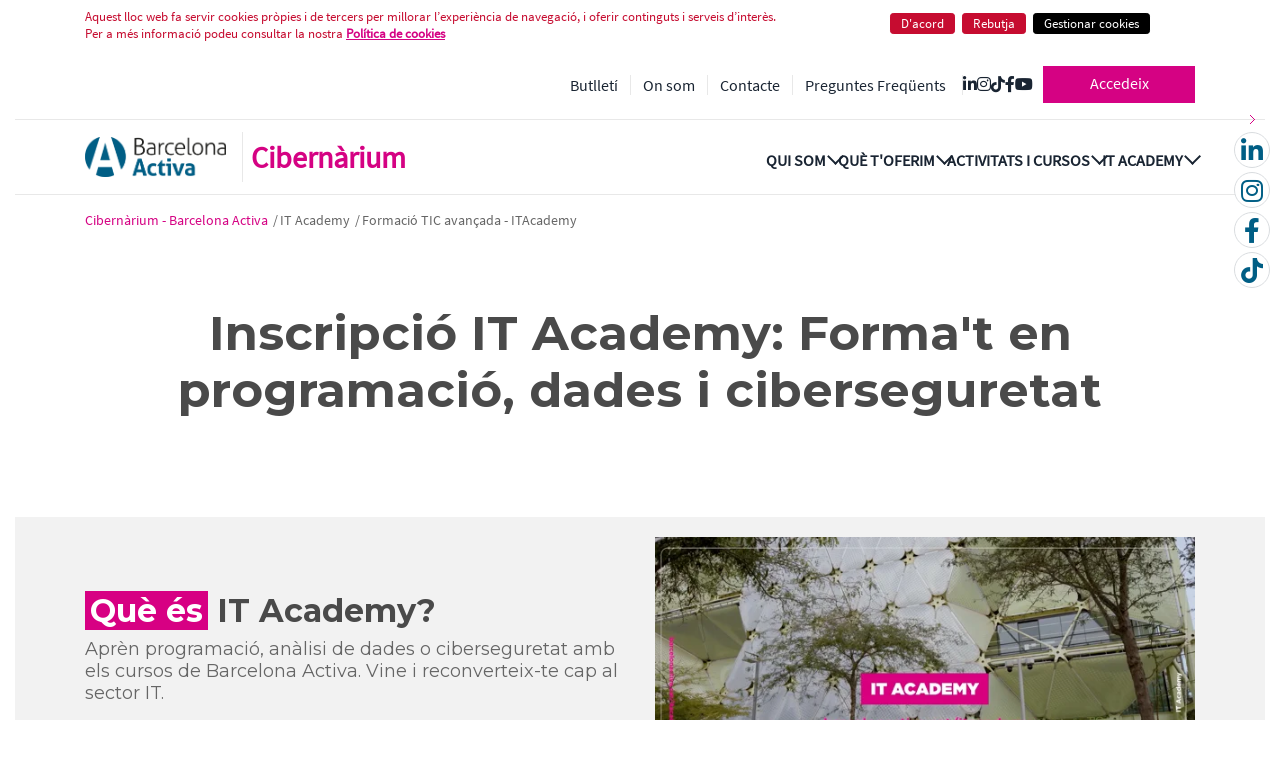

--- FILE ---
content_type: text/html;charset=UTF-8
request_url: https://cibernarium.barcelonactiva.cat/ca/it-academy/inscripcio
body_size: 193154
content:


































	
		
		
			<!DOCTYPE html>




























































<html class="ltr" dir="ltr" lang="ca-ES">

<head>
	<title>Inscripció a la IT Academy - Cibernarium</title>

	<meta content="initial-scale=1.0, width=device-width" name="viewport" />
	
	<link rel="canonical" href="https://cibernarium.barcelonactiva.cat/ca/it-academy/inscripcio">
	<meta property="og:url" content="https://cibernarium.barcelonactiva.cat/ca/it-academy/inscripcio">
	
	<link rel="stylesheet" href="https://cdnjs.cloudflare.com/ajax/libs/font-awesome/6.4.2/css/all.min.css" integrity="sha512-z3gLpd7yknf1YoNbCzqRKc4qyor8gaKU1qmn+CShxbuBusANI9QpRohGBreCFkKxLhei6S9CQXFEbbKuqLg0DA==" crossorigin="anonymous" referrerpolicy="no-referrer" />
	<link rel="stylesheet" href="https://code.jquery.com/ui/1.12.1/themes/base/jquery-ui.css">
	<link rel="apple-touch-icon" href="/o/cibernarium-theme/images/common/touch-icon.png">
	<link href="/o/cibernarium-theme/images/common/favicon.ico" rel="icon">
	

































<meta content="text/html; charset=UTF-8" http-equiv="content-type" />









<meta content="Bootcamps gratuïts de programació web i anàlisi de dades a Barcelona." lang="ca-ES" name="description" />


<script type="importmap">{"imports":{"react-dom":"/o/frontend-js-react-web/__liferay__/exports/react-dom.js","prop-types":"/o/frontend-js-react-web/__liferay__/exports/prop-types.js","react-dnd":"/o/frontend-js-react-web/__liferay__/exports/react-dnd.js","formik":"/o/frontend-js-react-web/__liferay__/exports/formik.js","react":"/o/frontend-js-react-web/__liferay__/exports/react.js","react-dnd-html5-backend":"/o/frontend-js-react-web/__liferay__/exports/react-dnd-html5-backend.js","classnames":"/o/frontend-js-react-web/__liferay__/exports/classnames.js"},"scopes":{}}</script><script data-senna-track="temporary">var Liferay = window.Liferay || {};Liferay.Icons = Liferay.Icons || {};Liferay.Icons.basePath = '/o/icons';Liferay.Icons.spritemap = 'https://cibernarium.barcelonactiva.cat/o/cibernarium-theme/images/clay/icons.svg';Liferay.Icons.systemSpritemap = 'https://cibernarium.barcelonactiva.cat/o/cibernarium-theme/images/clay/icons.svg';</script>
<script data-senna-track="permanent" src="/combo?browserId=chrome&minifierType=js&languageId=ca_ES&t=1768820008334&/o/frontend-js-jquery-web/jquery/jquery.min.js&/o/frontend-js-jquery-web/jquery/init.js&/o/frontend-js-jquery-web/jquery/ajax.js&/o/frontend-js-jquery-web/jquery/bootstrap.bundle.min.js&/o/frontend-js-jquery-web/jquery/collapsible_search.js&/o/frontend-js-jquery-web/jquery/fm.js&/o/frontend-js-jquery-web/jquery/form.js&/o/frontend-js-jquery-web/jquery/popper.min.js&/o/frontend-js-jquery-web/jquery/side_navigation.js" type="text/javascript"></script>
<link data-senna-track="temporary" href="https://cibernarium.barcelonactiva.cat/ca/it-academy/inscripcio" rel="canonical" />
<link data-senna-track="temporary" href="https://cibernarium.barcelonactiva.cat/es/it-academy/inscripcion" hreflang="es-ES" rel="alternate" />
<link data-senna-track="temporary" href="https://cibernarium.barcelonactiva.cat/ca/it-academy/inscripcio" hreflang="ca-ES" rel="alternate" />
<link data-senna-track="temporary" href="https://cibernarium.barcelonactiva.cat/en/it-academy/registration" hreflang="en-US" rel="alternate" />
<link data-senna-track="temporary" href="https://cibernarium.barcelonactiva.cat/ca/it-academy/inscripcio" hreflang="x-default" rel="alternate" />
<meta property="og:description" content="Bootcamps gratuïts de programació web i anàlisi de dades a Barcelona.">
<meta property="og:locale" content="ca_ES">
<meta property="og:locale:alternate" content="ca_ES">
<meta property="og:locale:alternate" content="es_ES">
<meta property="og:locale:alternate" content="en_US">
<meta property="og:site_name" content="Cibernarium">
<meta property="og:title" content="Inscripció a la IT Academy - Cibernarium">
<meta property="og:type" content="website">
<meta property="og:url" content="https://cibernarium.barcelonactiva.cat/ca/it-academy/inscripcio">
<meta property="og:image" content="https://cibernarium.barcelonactiva.cat/documents/20121/84579/article.jpeg/e9b0d366-1d69-c02b-9d77-d14d344d9d08?version=1.0&amp;t=1710317628206&amp;imagePreview=1">
<meta property="og:image:alt" content="Imatge amb el logo de la IT Academy">
<meta property="og:image:secure_url" content="https://cibernarium.barcelonactiva.cat/documents/20121/84579/article.jpeg/e9b0d366-1d69-c02b-9d77-d14d344d9d08?version=1.0&amp;t=1710317628206&amp;imagePreview=1">
<meta property="og:image:type" content="image/jpeg">
<meta property="og:image:url" content="https://cibernarium.barcelonactiva.cat/documents/20121/84579/article.jpeg/e9b0d366-1d69-c02b-9d77-d14d344d9d08?version=1.0&amp;t=1710317628206&amp;imagePreview=1">
<meta property="og:image:height" content="3333">
<meta property="og:image:width" content="5000">


<link href="/documents/20121/0/favicon.ico/e8ce1215-9eb3-3d7d-721a-bfe4b5347290" rel="icon" />



<link class="lfr-css-file" data-senna-track="temporary" href="https://cibernarium.barcelonactiva.cat/o/cibernarium-theme/css/clay.css?browserId=chrome&amp;themeId=cibernariumtheme_WAR_cibernariumtheme&amp;minifierType=css&amp;languageId=ca_ES&amp;t=1768816436000" id="liferayAUICSS" rel="stylesheet" type="text/css" />









	<link href="/combo?browserId=chrome&amp;minifierType=css&amp;themeId=cibernariumtheme_WAR_cibernariumtheme&amp;languageId=ca_ES&amp;com_davinci_ba_ciber_activities_code_CibernariumActivitiesByCodePortlet_INSTANCE_lzps:%2Fo%2Fcom.davinci.ba.ciber.activities.code%2Fcss%2Fmain.css&amp;com_liferay_product_navigation_product_menu_web_portlet_ProductMenuPortlet:%2Fo%2Fproduct-navigation-product-menu-web%2Fcss%2Fmain.css&amp;com_liferay_site_navigation_language_web_portlet_SiteNavigationLanguagePortlet:%2Fo%2Fsite-navigation-language-web%2Fcss%2Fmain.css&amp;com_liferay_site_navigation_menu_web_portlet_SiteNavigationMenuPortlet_INSTANCE_jbck:%2Fo%2Fsite-navigation-menu-web%2Fcss%2Fmain.css&amp;t=1768816436000" rel="stylesheet" type="text/css"
 data-senna-track="temporary" id="be418997" />








<script data-senna-track="temporary" type="text/javascript">
	// <![CDATA[
		var Liferay = Liferay || {};

		Liferay.Browser = {
			acceptsGzip: function() {
				return false;
			},

			

			getMajorVersion: function() {
				return 131.0;
			},

			getRevision: function() {
				return '537.36';
			},
			getVersion: function() {
				return '131.0';
			},

			

			isAir: function() {
				return false;
			},
			isChrome: function() {
				return true;
			},
			isEdge: function() {
				return false;
			},
			isFirefox: function() {
				return false;
			},
			isGecko: function() {
				return true;
			},
			isIe: function() {
				return false;
			},
			isIphone: function() {
				return false;
			},
			isLinux: function() {
				return false;
			},
			isMac: function() {
				return true;
			},
			isMobile: function() {
				return false;
			},
			isMozilla: function() {
				return false;
			},
			isOpera: function() {
				return false;
			},
			isRtf: function() {
				return true;
			},
			isSafari: function() {
				return true;
			},
			isSun: function() {
				return false;
			},
			isWebKit: function() {
				return true;
			},
			isWindows: function() {
				return false;
			}
		};

		Liferay.Data = Liferay.Data || {};

		Liferay.Data.ICONS_INLINE_SVG = true;

		Liferay.Data.NAV_SELECTOR = '#navigation';

		Liferay.Data.NAV_SELECTOR_MOBILE = '#navigationCollapse';

		Liferay.Data.isCustomizationView = function() {
			return false;
		};

		Liferay.Data.notices = [
			
		];

		(function () {
			var available = {};

			var direction = {};

			

				available['ca_ES'] = 'català\x20\x28Espanya\x29';
				direction['ca_ES'] = 'ltr';

			

				available['es_ES'] = 'espanyol\x20\x28Espanya\x29';
				direction['es_ES'] = 'ltr';

			

				available['en_US'] = 'anglès\x20\x28Estats\x20Units\x29';
				direction['en_US'] = 'ltr';

			

			Liferay.Language = {
				available,
				direction,
				get: function(key) {
					return key;
				}
			};
		})();

		var featureFlags = {"LPS-159928":"false","LPS-165493":"false","COMMERCE-9410":"false","LPS-152650":"false","LRAC-10632":"false","LPS-158776":"false","LPS-114786":"false","COMMERCE-8087":"false","LPS-153324":"false","LRAC-10757":"false","LPS-164999":"false","LPS-161364":"false","LPS-156421":"false","LPS-157670":"false","COMMERCE-5898":"false","LPS-155692":"false","LPS-166036":"false","LPS-162133":"false","LPS-164278":"false","LPS-144527":"false","COMMERCE-8949":"false","LPS-163688":"false","LPS-164998":"false","LPS-145112":"false","LPS-165482":"false","LPS-87806":"false","LPS-163118":"false","LPS-155284":"false","LPS-162964":"false","LPS-164801":"false","LPS-159643":"false","LPS-135430":"false","LPS-164948":"false","LPS-142518":"false","LPS-125653":"false","LPS-162765":"false"};

		Liferay.FeatureFlags = Object.keys(featureFlags).reduce(
			(acc, key) => ({
				...acc, [key]: featureFlags[key] === 'true'
			}), {}
		);

		Liferay.PortletKeys = {
			DOCUMENT_LIBRARY: 'com_liferay_document_library_web_portlet_DLPortlet',
			DYNAMIC_DATA_MAPPING: 'com_liferay_dynamic_data_mapping_web_portlet_DDMPortlet',
			ITEM_SELECTOR: 'com_liferay_item_selector_web_portlet_ItemSelectorPortlet'
		};

		Liferay.PropsValues = {
			JAVASCRIPT_SINGLE_PAGE_APPLICATION_TIMEOUT: 0,
			UPLOAD_SERVLET_REQUEST_IMPL_MAX_SIZE: 104857600
		};

		Liferay.ThemeDisplay = {

			

			
				getLayoutId: function() {
					return '77';
				},

				

				getLayoutRelativeControlPanelURL: function() {
					return '/ca/group/guest/~/control_panel/manage';
				},

				getLayoutRelativeURL: function() {
					return '/ca/web/guest/it-academy/inscripcio';
				},
				getLayoutURL: function() {
					return 'https://cibernarium.barcelonactiva.cat/ca/web/guest/it-academy/inscripcio';
				},
				getParentLayoutId: function() {
					return '112';
				},
				isControlPanel: function() {
					return false;
				},
				isPrivateLayout: function() {
					return 'false';
				},
				isVirtualLayout: function() {
					return false;
				},
			

			getBCP47LanguageId: function() {
				return 'ca-ES';
			},
			getCanonicalURL: function() {

				

				return 'https\x3a\x2f\x2fcibernarium\x2ebarcelonactiva\x2ecat\x2fca\x2fit-academy\x2finscripcio';
			},
			getCDNBaseURL: function() {
				return 'https://cibernarium.barcelonactiva.cat';
			},
			getCDNDynamicResourcesHost: function() {
				return '';
			},
			getCDNHost: function() {
				return '';
			},
			getCompanyGroupId: function() {
				return '20123';
			},
			getCompanyId: function() {
				return '20097';
			},
			getDefaultLanguageId: function() {
				return 'ca_ES';
			},
			getDoAsUserIdEncoded: function() {
				return '';
			},
			getLanguageId: function() {
				return 'ca_ES';
			},
			getParentGroupId: function() {
				return '20121';
			},
			getPathContext: function() {
				return '';
			},
			getPathImage: function() {
				return '/image';
			},
			getPathJavaScript: function() {
				return '/o/frontend-js-web';
			},
			getPathMain: function() {
				return '/ca/c';
			},
			getPathThemeImages: function() {
				return 'https://cibernarium.barcelonactiva.cat/o/cibernarium-theme/images';
			},
			getPathThemeRoot: function() {
				return '/o/cibernarium-theme';
			},
			getPlid: function() {
				return '457';
			},
			getPortalURL: function() {
				return 'https://cibernarium.barcelonactiva.cat';
			},
			getRealUserId: function() {
				return '20101';
			},
			getRemoteAddr: function() {
				return '172.31.3.77';
			},
			getRemoteHost: function() {
				return '172.31.3.77';
			},
			getScopeGroupId: function() {
				return '20121';
			},
			getScopeGroupIdOrLiveGroupId: function() {
				return '20121';
			},
			getSessionId: function() {
				return '';
			},
			getSiteAdminURL: function() {
				return 'https://cibernarium.barcelonactiva.cat/group/guest/~/control_panel/manage?p_p_lifecycle=0&p_p_state=maximized&p_p_mode=view';
			},
			getSiteGroupId: function() {
				return '20121';
			},
			getURLControlPanel: function() {
				return '/ca/group/control_panel?refererPlid=457';
			},
			getURLHome: function() {
				return 'https\x3a\x2f\x2fcibernarium\x2ebarcelonactiva\x2ecat\x2fweb\x2fguest';
			},
			getUserEmailAddress: function() {
				return '';
			},
			getUserId: function() {
				return '20101';
			},
			getUserName: function() {
				return '';
			},
			isAddSessionIdToURL: function() {
				return false;
			},
			isImpersonated: function() {
				return false;
			},
			isSignedIn: function() {
				return false;
			},

			isStagedPortlet: function() {
				
					
					
						return false;
					
				
			},

			isStateExclusive: function() {
				return false;
			},
			isStateMaximized: function() {
				return false;
			},
			isStatePopUp: function() {
				return false;
			}
		};

		var themeDisplay = Liferay.ThemeDisplay;

		Liferay.AUI = {

			

			getCombine: function() {
				return true;
			},
			getComboPath: function() {
				return '/combo/?browserId=chrome&minifierType=&languageId=ca_ES&t=1768820036572&';
			},
			getDateFormat: function() {
				return '%d/%m/%Y';
			},
			getEditorCKEditorPath: function() {
				return '/o/frontend-editor-ckeditor-web';
			},
			getFilter: function() {
				var filter = 'raw';

				
					
						filter = 'min';
					
					
				

				return filter;
			},
			getFilterConfig: function() {
				var instance = this;

				var filterConfig = null;

				if (!instance.getCombine()) {
					filterConfig = {
						replaceStr: '.js' + instance.getStaticResourceURLParams(),
						searchExp: '\\.js$'
					};
				}

				return filterConfig;
			},
			getJavaScriptRootPath: function() {
				return '/o/frontend-js-web';
			},
			getPortletRootPath: function() {
				return '/html/portlet';
			},
			getStaticResourceURLParams: function() {
				return '?browserId=chrome&minifierType=&languageId=ca_ES&t=1768820036572';
			}
		};

		Liferay.authToken = 'KnuGrfCF';

		

		Liferay.currentURL = '\x2fca\x2fit-academy\x2finscripcio';
		Liferay.currentURLEncoded = '\x252Fca\x252Fit-academy\x252Finscripcio';
	// ]]>
</script>

<script data-senna-track="temporary" type="text/javascript">window.__CONFIG__= {basePath: '',combine: true, defaultURLParams: null, explainResolutions: false, exposeGlobal: false, logLevel: 'warn', moduleType: 'module', namespace:'Liferay', reportMismatchedAnonymousModules: 'warn', resolvePath: '/o/js_resolve_modules', url: '/combo/?browserId=chrome&minifierType=js&languageId=ca_ES&t=1768820036572&', waitTimeout: 7000};</script><script data-senna-track="permanent" src="/o/frontend-js-loader-modules-extender/loader.js?&mac=kuyYLzgmJRuntKLenfFpZdHstco=&browserId=chrome&languageId=ca_ES&minifierType=js" type="text/javascript"></script><script data-senna-track="permanent" src="/combo?browserId=chrome&minifierType=js&languageId=ca_ES&t=1768820036572&/o/frontend-js-aui-web/aui/aui/aui-min.js&/o/frontend-js-aui-web/liferay/modules.js&/o/frontend-js-aui-web/liferay/aui_sandbox.js&/o/frontend-js-aui-web/aui/attribute-base/attribute-base-min.js&/o/frontend-js-aui-web/aui/attribute-complex/attribute-complex-min.js&/o/frontend-js-aui-web/aui/attribute-core/attribute-core-min.js&/o/frontend-js-aui-web/aui/attribute-observable/attribute-observable-min.js&/o/frontend-js-aui-web/aui/attribute-extras/attribute-extras-min.js&/o/frontend-js-aui-web/aui/event-custom-base/event-custom-base-min.js&/o/frontend-js-aui-web/aui/event-custom-complex/event-custom-complex-min.js&/o/frontend-js-aui-web/aui/oop/oop-min.js&/o/frontend-js-aui-web/aui/aui-base-lang/aui-base-lang-min.js&/o/frontend-js-aui-web/liferay/dependency.js&/o/frontend-js-aui-web/liferay/util.js&/o/oauth2-provider-web/js/liferay.js&/o/frontend-js-web/liferay/dom_task_runner.js&/o/frontend-js-web/liferay/events.js&/o/frontend-js-web/liferay/lazy_load.js&/o/frontend-js-web/liferay/liferay.js&/o/frontend-js-web/liferay/global.bundle.js&/o/frontend-js-web/liferay/portlet.js&/o/frontend-js-web/liferay/workflow.js&/o/frontend-js-module-launcher/webpack_federation.js" type="text/javascript"></script>
<script data-senna-track="temporary" type="text/javascript">window.Liferay = Liferay || {}; window.Liferay.OAuth2 = {getAuthorizeURL: function() {return 'https://cibernarium.barcelonactiva.cat/o/oauth2/authorize';}, getBuiltInRedirectURL: function() {return 'https://cibernarium.barcelonactiva.cat/o/oauth2/redirect';}, getIntrospectURL: function() { return 'https://cibernarium.barcelonactiva.cat/o/oauth2/introspect';}, getTokenURL: function() {return 'https://cibernarium.barcelonactiva.cat/o/oauth2/token';}, getUserAgentApplication: function(externalReferenceCode) {return Liferay.OAuth2._userAgentApplications[externalReferenceCode];}, _userAgentApplications: {}}</script><script data-senna-track="temporary" type="text/javascript">try {var MODULE_MAIN='@liferay/document-library-web@6.0.116/document_library/js/index';var MODULE_PATH='/o/document-library-web';AUI().applyConfig({groups:{dl:{base:MODULE_PATH+"/document_library/js/legacy/",combine:Liferay.AUI.getCombine(),filter:Liferay.AUI.getFilterConfig(),modules:{"document-library-upload":{path:"upload.js",requires:["aui-component","aui-data-set-deprecated","aui-overlay-manager-deprecated","aui-overlay-mask-deprecated","aui-parse-content","aui-progressbar","aui-template-deprecated","aui-tooltip","liferay-history-manager","liferay-search-container","querystring-parse-simple","uploader"]},"liferay-document-library":{path:"main.js",requires:["document-library-upload","liferay-portlet-base"]}},root:MODULE_PATH+"/document_library/js/legacy/"}}});
} catch(error) {console.error(error);}try {var MODULE_MAIN='@liferay/frontend-taglib@9.3.0/index';var MODULE_PATH='/o/frontend-taglib';AUI().applyConfig({groups:{"frontend-taglib":{base:MODULE_PATH+"/",combine:Liferay.AUI.getCombine(),filter:Liferay.AUI.getFilterConfig(),modules:{"liferay-management-bar":{path:"management_bar/js/management_bar.js",requires:["aui-component","liferay-portlet-base"]},"liferay-sidebar-panel":{path:"sidebar_panel/js/sidebar_panel.js",requires:["aui-base","aui-debounce","aui-parse-content","liferay-portlet-base"]}},root:MODULE_PATH+"/"}}});
} catch(error) {console.error(error);}try {var MODULE_MAIN='calendar-web@5.0.57/index';var MODULE_PATH='/o/calendar-web';AUI().applyConfig({groups:{calendar:{base:MODULE_PATH+"/js/",combine:Liferay.AUI.getCombine(),filter:Liferay.AUI.getFilterConfig(),modules:{"liferay-calendar-a11y":{path:"calendar_a11y.js",requires:["calendar"]},"liferay-calendar-container":{path:"calendar_container.js",requires:["aui-alert","aui-base","aui-component","liferay-portlet-base"]},"liferay-calendar-date-picker-sanitizer":{path:"date_picker_sanitizer.js",requires:["aui-base"]},"liferay-calendar-interval-selector":{path:"interval_selector.js",requires:["aui-base","liferay-portlet-base"]},"liferay-calendar-interval-selector-scheduler-event-link":{path:"interval_selector_scheduler_event_link.js",requires:["aui-base","liferay-portlet-base"]},"liferay-calendar-list":{path:"calendar_list.js",requires:["aui-template-deprecated","liferay-scheduler"]},"liferay-calendar-message-util":{path:"message_util.js",requires:["liferay-util-window"]},"liferay-calendar-recurrence-converter":{path:"recurrence_converter.js",requires:[]},"liferay-calendar-recurrence-dialog":{path:"recurrence.js",requires:["aui-base","liferay-calendar-recurrence-util"]},"liferay-calendar-recurrence-util":{path:"recurrence_util.js",requires:["aui-base","liferay-util-window"]},"liferay-calendar-reminders":{path:"calendar_reminders.js",requires:["aui-base"]},"liferay-calendar-remote-services":{path:"remote_services.js",requires:["aui-base","aui-component","liferay-calendar-util","liferay-portlet-base"]},"liferay-calendar-session-listener":{path:"session_listener.js",requires:["aui-base","liferay-scheduler"]},"liferay-calendar-simple-color-picker":{path:"simple_color_picker.js",requires:["aui-base","aui-template-deprecated"]},"liferay-calendar-simple-menu":{path:"simple_menu.js",requires:["aui-base","aui-template-deprecated","event-outside","event-touch","widget-modality","widget-position","widget-position-align","widget-position-constrain","widget-stack","widget-stdmod"]},"liferay-calendar-util":{path:"calendar_util.js",requires:["aui-datatype","aui-io","aui-scheduler","aui-toolbar","autocomplete","autocomplete-highlighters"]},"liferay-scheduler":{path:"scheduler.js",requires:["async-queue","aui-datatype","aui-scheduler","dd-plugin","liferay-calendar-a11y","liferay-calendar-message-util","liferay-calendar-recurrence-converter","liferay-calendar-recurrence-util","liferay-calendar-util","liferay-scheduler-event-recorder","liferay-scheduler-models","promise","resize-plugin"]},"liferay-scheduler-event-recorder":{path:"scheduler_event_recorder.js",requires:["dd-plugin","liferay-calendar-util","resize-plugin"]},"liferay-scheduler-models":{path:"scheduler_models.js",requires:["aui-datatype","dd-plugin","liferay-calendar-util"]}},root:MODULE_PATH+"/js/"}}});
} catch(error) {console.error(error);}try {var MODULE_MAIN='product-navigation-simulation-device@6.0.26/index';var MODULE_PATH='/o/product-navigation-simulation-device';AUI().applyConfig({groups:{"navigation-simulation-device":{base:MODULE_PATH+"/js/",combine:Liferay.AUI.getCombine(),filter:Liferay.AUI.getFilterConfig(),modules:{"liferay-product-navigation-simulation-device":{path:"product_navigation_simulation_device.js",requires:["aui-dialog-iframe-deprecated","aui-event-input","aui-modal","liferay-portlet-base","liferay-product-navigation-control-menu","liferay-util-window","liferay-widget-size-animation-plugin"]}},root:MODULE_PATH+"/js/"}}});
} catch(error) {console.error(error);}try {var MODULE_MAIN='portal-workflow-task-web@5.0.47/index';var MODULE_PATH='/o/portal-workflow-task-web';AUI().applyConfig({groups:{workflowtasks:{base:MODULE_PATH+"/js/",combine:Liferay.AUI.getCombine(),filter:Liferay.AUI.getFilterConfig(),modules:{"liferay-workflow-tasks":{path:"main.js",requires:["liferay-util-window"]}},root:MODULE_PATH+"/js/"}}});
} catch(error) {console.error(error);}try {var MODULE_MAIN='contacts-web@5.0.43/index';var MODULE_PATH='/o/contacts-web';AUI().applyConfig({groups:{contactscenter:{base:MODULE_PATH+"/js/",combine:Liferay.AUI.getCombine(),filter:Liferay.AUI.getFilterConfig(),modules:{"liferay-contacts-center":{path:"main.js",requires:["aui-io-plugin-deprecated","aui-toolbar","autocomplete-base","datasource-io","json-parse","liferay-portlet-base","liferay-util-window"]}},root:MODULE_PATH+"/js/"}}});
} catch(error) {console.error(error);}try {var MODULE_MAIN='segments-simulation-web@3.0.22/index';var MODULE_PATH='/o/segments-simulation-web';AUI().applyConfig({groups:{segmentssimulation:{base:MODULE_PATH+"/js/",combine:Liferay.AUI.getCombine(),filter:Liferay.AUI.getFilterConfig(),modules:{"liferay-portlet-segments-simulation":{path:"main.js",requires:["aui-base","liferay-portlet-base"]}},root:MODULE_PATH+"/js/"}}});
} catch(error) {console.error(error);}try {var MODULE_MAIN='@liferay/frontend-js-state-web@1.0.14/index';var MODULE_PATH='/o/frontend-js-state-web';AUI().applyConfig({groups:{state:{mainModule:MODULE_MAIN}}});
} catch(error) {console.error(error);}try {var MODULE_MAIN='@liferay/frontend-js-react-web@5.0.22/index';var MODULE_PATH='/o/frontend-js-react-web';AUI().applyConfig({groups:{react:{mainModule:MODULE_MAIN}}});
} catch(error) {console.error(error);}try {var MODULE_MAIN='frontend-js-components-web@2.0.41/index';var MODULE_PATH='/o/frontend-js-components-web';AUI().applyConfig({groups:{components:{mainModule:MODULE_MAIN}}});
} catch(error) {console.error(error);}try {var MODULE_MAIN='item-selector-taglib@5.2.24/index.es';var MODULE_PATH='/o/item-selector-taglib';AUI().applyConfig({groups:{"item-selector-taglib":{base:MODULE_PATH+"/",combine:Liferay.AUI.getCombine(),filter:Liferay.AUI.getFilterConfig(),modules:{"liferay-image-selector":{path:"image_selector/js/image_selector.js",requires:["aui-base","liferay-item-selector-dialog","liferay-portlet-base","uploader"]}},root:MODULE_PATH+"/"}}});
} catch(error) {console.error(error);}try {var MODULE_MAIN='invitation-invite-members-web@5.0.23/index';var MODULE_PATH='/o/invitation-invite-members-web';AUI().applyConfig({groups:{"invite-members":{base:MODULE_PATH+"/invite_members/js/",combine:Liferay.AUI.getCombine(),filter:Liferay.AUI.getFilterConfig(),modules:{"liferay-portlet-invite-members":{path:"main.js",requires:["aui-base","autocomplete-base","datasource-io","datatype-number","liferay-portlet-base","liferay-util-window","node-core"]}},root:MODULE_PATH+"/invite_members/js/"}}});
} catch(error) {console.error(error);}try {var MODULE_MAIN='journal-web@5.0.104/index';var MODULE_PATH='/o/journal-web';AUI().applyConfig({groups:{journal:{base:MODULE_PATH+"/js/",combine:Liferay.AUI.getCombine(),filter:Liferay.AUI.getFilterConfig(),modules:{"liferay-journal-navigation":{path:"navigation.js",requires:["aui-component","liferay-portlet-base","liferay-search-container"]},"liferay-portlet-journal":{path:"main.js",requires:["aui-base","aui-dialog-iframe-deprecated","liferay-portlet-base","liferay-util-window"]}},root:MODULE_PATH+"/js/"}}});
} catch(error) {console.error(error);}try {var MODULE_MAIN='staging-taglib@7.0.26/index';var MODULE_PATH='/o/staging-taglib';AUI().applyConfig({groups:{stagingTaglib:{base:MODULE_PATH+"/",combine:Liferay.AUI.getCombine(),filter:Liferay.AUI.getFilterConfig(),modules:{"liferay-export-import-management-bar-button":{path:"export_import_entity_management_bar_button/js/main.js",requires:["aui-component","liferay-search-container","liferay-search-container-select"]}},root:MODULE_PATH+"/"}}});
} catch(error) {console.error(error);}try {var MODULE_MAIN='staging-processes-web@5.0.35/index';var MODULE_PATH='/o/staging-processes-web';AUI().applyConfig({groups:{stagingprocessesweb:{base:MODULE_PATH+"/",combine:Liferay.AUI.getCombine(),filter:Liferay.AUI.getFilterConfig(),modules:{"liferay-staging-processes-export-import":{path:"js/main.js",requires:["aui-datatype","aui-dialog-iframe-deprecated","aui-modal","aui-parse-content","aui-toggler","aui-tree-view","liferay-portlet-base","liferay-util-window"]}},root:MODULE_PATH+"/"}}});
} catch(error) {console.error(error);}try {var MODULE_MAIN='exportimport-web@5.0.51/index';var MODULE_PATH='/o/exportimport-web';AUI().applyConfig({groups:{exportimportweb:{base:MODULE_PATH+"/",combine:Liferay.AUI.getCombine(),filter:Liferay.AUI.getFilterConfig(),modules:{"liferay-export-import-export-import":{path:"js/main.js",requires:["aui-datatype","aui-dialog-iframe-deprecated","aui-modal","aui-parse-content","aui-toggler","aui-tree-view","liferay-portlet-base","liferay-util-window"]}},root:MODULE_PATH+"/"}}});
} catch(error) {console.error(error);}try {var MODULE_MAIN='product-navigation-taglib@6.0.36/index';var MODULE_PATH='/o/product-navigation-taglib';AUI().applyConfig({groups:{controlmenu:{base:MODULE_PATH+"/",combine:Liferay.AUI.getCombine(),filter:Liferay.AUI.getFilterConfig(),modules:{"liferay-product-navigation-control-menu":{path:"control_menu/js/product_navigation_control_menu.js",requires:["aui-node","event-touch"]}},root:MODULE_PATH+"/"}}});
} catch(error) {console.error(error);}try {var MODULE_MAIN='portal-search-web@6.0.75/index';var MODULE_PATH='/o/portal-search-web';AUI().applyConfig({groups:{search:{base:MODULE_PATH+"/js/",combine:Liferay.AUI.getCombine(),filter:Liferay.AUI.getFilterConfig(),modules:{"liferay-search-bar":{path:"search_bar.js",requires:[]},"liferay-search-custom-filter":{path:"custom_filter.js",requires:[]},"liferay-search-facet-util":{path:"facet_util.js",requires:[]},"liferay-search-modified-facet":{path:"modified_facet.js",requires:["aui-form-validator","liferay-search-facet-util"]},"liferay-search-modified-facet-configuration":{path:"modified_facet_configuration.js",requires:["aui-node"]},"liferay-search-sort-configuration":{path:"sort_configuration.js",requires:["aui-node"]},"liferay-search-sort-util":{path:"sort_util.js",requires:[]}},root:MODULE_PATH+"/js/"}}});
} catch(error) {console.error(error);}try {var MODULE_MAIN='layout-taglib@11.2.0/index';var MODULE_PATH='/o/layout-taglib';AUI().applyConfig({groups:{"layout-taglib":{base:MODULE_PATH+"/",combine:Liferay.AUI.getCombine(),filter:Liferay.AUI.getFilterConfig(),modules:{"liferay-layouts-tree":{path:"layouts_tree/js/layouts_tree.js",requires:["aui-tree-view"]},"liferay-layouts-tree-check-content-display-page":{path:"layouts_tree/js/layouts_tree_check_content_display_page.js",requires:["aui-component","plugin"]},"liferay-layouts-tree-node-radio":{path:"layouts_tree/js/layouts_tree_node_radio.js",requires:["aui-tree-node"]},"liferay-layouts-tree-node-task":{path:"layouts_tree/js/layouts_tree_node_task.js",requires:["aui-tree-node"]},"liferay-layouts-tree-radio":{path:"layouts_tree/js/layouts_tree_radio.js",requires:["aui-tree-node","liferay-layouts-tree-node-radio"]},"liferay-layouts-tree-selectable":{path:"layouts_tree/js/layouts_tree_selectable.js",requires:["liferay-layouts-tree-node-task"]},"liferay-layouts-tree-state":{path:"layouts_tree/js/layouts_tree_state.js",requires:["aui-base"]}},root:MODULE_PATH+"/"}}});
} catch(error) {console.error(error);}try {var MODULE_MAIN='dynamic-data-mapping-web@5.0.65/index';var MODULE_PATH='/o/dynamic-data-mapping-web';!function(){const a=Liferay.AUI;AUI().applyConfig({groups:{ddm:{base:MODULE_PATH+"/js/",combine:Liferay.AUI.getCombine(),filter:a.getFilterConfig(),modules:{"liferay-ddm-form":{path:"ddm_form.js",requires:["aui-base","aui-datatable","aui-datatype","aui-image-viewer","aui-parse-content","aui-set","aui-sortable-list","json","liferay-form","liferay-layouts-tree","liferay-layouts-tree-radio","liferay-layouts-tree-selectable","liferay-map-base","liferay-translation-manager","liferay-util-window"]},"liferay-portlet-dynamic-data-mapping":{condition:{trigger:"liferay-document-library"},path:"main.js",requires:["arraysort","aui-form-builder-deprecated","aui-form-validator","aui-map","aui-text-unicode","json","liferay-menu","liferay-translation-manager","liferay-util-window","text"]},"liferay-portlet-dynamic-data-mapping-custom-fields":{condition:{trigger:"liferay-document-library"},path:"custom_fields.js",requires:["liferay-portlet-dynamic-data-mapping"]}},root:MODULE_PATH+"/js/"}}})}();
} catch(error) {console.error(error);}try {var MODULE_MAIN='frontend-editor-alloyeditor-web@5.0.33/index';var MODULE_PATH='/o/frontend-editor-alloyeditor-web';AUI().applyConfig({groups:{alloyeditor:{base:MODULE_PATH+"/js/",combine:Liferay.AUI.getCombine(),filter:Liferay.AUI.getFilterConfig(),modules:{"liferay-alloy-editor":{path:"alloyeditor.js",requires:["aui-component","liferay-portlet-base","timers"]},"liferay-alloy-editor-source":{path:"alloyeditor_source.js",requires:["aui-debounce","liferay-fullscreen-source-editor","liferay-source-editor","plugin"]}},root:MODULE_PATH+"/js/"}}});
} catch(error) {console.error(error);}try {var MODULE_MAIN='commerce-product-content-web@4.0.71/index';var MODULE_PATH='/o/commerce-product-content-web';AUI().applyConfig({groups:{productcontent:{base:MODULE_PATH+"/js/",combine:Liferay.AUI.getCombine(),modules:{"liferay-commerce-product-content":{path:"product_content.js",requires:["aui-base","aui-io-request","aui-parse-content","liferay-portlet-base","liferay-portlet-url"]}},root:MODULE_PATH+"/js/"}}});
} catch(error) {console.error(error);}try {var MODULE_MAIN='commerce-frontend-impl@4.0.30/index';var MODULE_PATH='/o/commerce-frontend-impl';AUI().applyConfig({groups:{commercefrontend:{base:MODULE_PATH+"/js/",combine:Liferay.AUI.getCombine(),modules:{"liferay-commerce-frontend-asset-categories-selector":{path:"liferay_commerce_frontend_asset_categories_selector.js",requires:["aui-tree","liferay-commerce-frontend-asset-tag-selector"]},"liferay-commerce-frontend-asset-tag-selector":{path:"liferay_commerce_frontend_asset_tag_selector.js",requires:["aui-io-plugin-deprecated","aui-live-search-deprecated","aui-template-deprecated","aui-textboxlist-deprecated","datasource-cache","liferay-service-datasource"]},"liferay-commerce-frontend-management-bar-state":{condition:{trigger:"liferay-management-bar"},path:"management_bar_state.js",requires:["liferay-management-bar"]}},root:MODULE_PATH+"/js/"}}});
} catch(error) {console.error(error);}</script>


<script data-senna-track="temporary" type="text/javascript">
	// <![CDATA[
		
			
				
				
			
		

		

		
	// ]]>
</script>





	
		

			

			
		
		
	



	
		
		

			

			
		
	












	



















<link class="lfr-css-file" data-senna-track="temporary" href="https://cibernarium.barcelonactiva.cat/o/cibernarium-theme/css/main.css?browserId=chrome&amp;themeId=cibernariumtheme_WAR_cibernariumtheme&amp;minifierType=css&amp;languageId=ca_ES&amp;t=1768816436000" id="liferayThemeCSS" rel="stylesheet" type="text/css" />




	<style data-senna-track="temporary" type="text/css">
		.container-fluid.position-relative.page-editor__wrapper {
	height: 100vh; }
	</style>





	<style data-senna-track="temporary" type="text/css">

		

			

		

			

		

			

		

			

		

			

		

			

		

			

		

			

		

			

		

	</style>


<link href="/o/commerce-frontend-js/styles/main.css" rel="stylesheet" type="text/css" /><style data-senna-track="temporary" type="text/css">
	:root {
		--container-max-sm: 540px;
		--h4-font-size: 1rem;
		--font-weight-bold: 700;
		--rounded-pill: 50rem;
		--display4-weight: 300;
		--danger: #C60C30;
		--display2-size: 5.5rem;
		--body-bg: #fff;
		--display2-weight: 300;
		--display1-weight: 300;
		--display3-weight: 300;
		--box-shadow-sm: 0 .125rem .25rem rgba(0, 0, 0, .075);
		--font-weight-lighter: lighter;
		--h3-font-size: 1.1875rem;
		--btn-outline-primary-hover-border-color: #D50283;
		--transition-collapse: height .35s ease;
		--blockquote-small-color: #6b6c7e;
		--gray-200: #E8E8E8;
		--btn-secondary-hover-background-color: #666666;
		--gray-600: #666666;
		--font-family-source-sans-pro-bold: 'source_sans_probold';
		--secondary: #666666;
		--btn-outline-primary-color: #D50283;
		--btn-link-hover-color: #D50283;
		--hr-border-color: rgba(0, 0, 0, .1);
		--font-family-navigation-mobile: 'source_sans_prolight';
		--hr-border-margin-y: 1rem;
		--light: #E8E8E8;
		--btn-outline-primary-hover-color: #D50283;
		--btn-secondary-background-color: #666666;
		--btn-outline-secondary-hover-border-color: #666666;
		--color-links-hover: #8b2c64;
		--display3-size: 4.5rem;
		--primary: #D50283;
		--container-max-md: 720px;
		--border-radius-sm: 0.1875rem;
		--display-line-height: 1.2;
		--h6-font-size: 0.8125rem;
		--h2-font-size: 1.375rem;
		--aspect-ratio-4-to-3: 75%;
		--spacer-10: 10rem;
		--font-weight-semi-bold: 600;
		--font-weight-normal: 400;
		--dark: #212121;
		--blockquote-small-font-size: 80%;
		--h5-font-size: 0.875rem;
		--blockquote-font-size: 1.25rem;
		--brand-color-3: #F8E7F2;
		--brand-color-2: #D38DBC;
		--brand-color-1: #D50283;
		--transition-fade: opacity .15s linear;
		--display4-size: 3.5rem;
		--border-radius-lg: 0.375rem;
		--btn-primary-hover-color: #fff;
		--display1-size: 6rem;
		--brand-color-4: #005E85;
		--black: #000;
		--lighter: #F2F2F2;
		--gray-300: #E1E3E3;
		--gray-700: #212121;
		--btn-secondary-border-color: #666666;
		--btn-outline-secondary-hover-color: #666666;
		--body-color: #666666;
		--btn-outline-secondary-hover-background-color: #F2F2F2;
		--btn-primary-color: #fff;
		--btn-secondary-color: #FFF;
		--btn-secondary-hover-border-color: #666666;
		--box-shadow-lg: 0 1rem 3rem rgba(0, 0, 0, .175);
		--container-max-lg: 960px;
		--btn-outline-primary-border-color: #D50283;
		--aspect-ratio: 100%;
		--gray-dark: #212121;
		--aspect-ratio-16-to-9: 56.25%;
		--box-shadow: 0 .5rem 1rem rgba(0, 0, 0, .15);
		--white: #FFF;
		--warning: #b95000;
		--info: #2e5aac;
		--hr-border-width: 1px;
		--btn-link-color: #D50283;
		--gray-400: #CDCED9;
		--gray-800: #212121;
		--btn-outline-primary-hover-background-color: #F8E7F2;
		--btn-primary-hover-background-color: #D50283;
		--btn-primary-background-color: #D50283;
		--success: #287d3c;
		--font-size-sm: 0.875rem;
		--btn-primary-border-color: #D50283;
		--font-family-base: 'source_sans_proregular';
		--spacer-0: 0;
		--font-family-monospace: SFMono-Regular, Menlo, Monaco, Consolas, 'Liberation Mono', 'Courier New', monospace;
		--lead-font-size: 1.25rem;
		--font-family-headers: 'source_sans_proextralight';
		--border-radius: 0.25rem;
		--spacer-9: 9rem;
		--font-weight-light: 300;
		--btn-secondary-hover-color: #FFF;
		--font-family-navigation: 'source_sans_prosemibold';
		--spacer-2: 0.5rem;
		--spacer-1: 0.25rem;
		--spacer-4: 1.5rem;
		--spacer-3: 1rem;
		--spacer-6: 4.5rem;
		--spacer-5: 3rem;
		--spacer-8: 7.5rem;
		--border-radius-circle: 50%;
		--spacer-7: 6rem;
		--font-size-lg: 1.125rem;
		--aspect-ratio-8-to-3: 37.5%;
		--font-family-sans-serif: system-ui, -apple-system, BlinkMacSystemFont, 'Segoe UI', Roboto, Oxygen-Sans, Ubuntu, Cantarell, 'Helvetica Neue', Arial, sans-serif, 'Apple Color Emoji', 'Segoe UI Emoji', 'Segoe UI Symbol';
		--gray-100: #F2F2F2;
		--font-weight-bolder: 900;
		--container-max-xl: 1140px;
		--btn-outline-secondary-color: #666666;
		--gray-500: #a7a9bc;
		--h1-font-size: 1.625rem;
		--gray-900: #212121;
		--text-muted: #a7a9bc;
		--btn-primary-hover-border-color: #D50283;
		--btn-outline-secondary-border-color: #666666;
		--lead-font-weight: 300;
		--gray-50: #f8f9fa;
		--font-size-base: 14px;
	}
	:root {
		--font-family-base: 'source_sans_proregular';
		--btn-outline-primary-border-color: #D50283;
		--font-family-headers: 'source_sans_proextralight';
		--danger: #C60C30;
		--gray-dark: #212121;
		--btn-secondary-hover-color: #fff;
		--body-bg: #fff;
		--dark: #212121;
		--brand-color-3: #F8E7F2;
		--brand-color-2: #D38DBC;
		--brand-color-1: #D50283;
		--btn-outline-primary-hover-border-color: #D50283;
		--gray-100: #F2F2F2;
		--btn-primary-hover-color: #fff;
		--btn-outline-secondary-color: #666666;
		--brand-color-4: #005E85;
		--btn-link-color: #D50283;
		--gray-400: #cdced9;
		--lighter: #F2F2F2;
		--gray-300: #E1E3E3;
		--gray-200: #E8E8E8;
		--btn-secondary-hover-background-color: #666666;
		--gray-900: #212121;
		--gray-800: #212121;
		--btn-outline-primary-hover-background-color: #F8E7F2;
		--gray-700: #212121;
		--gray-600: #666666;
		--btn-primary-hover-background-color: #D50283;
		--btn-secondary-border-color: #666666;
		--btn-link-hover-color: #D50283;
		--btn-outline-primary-color: #D50283;
		--secondary: #666666;
		--btn-primary-hover-border-color: #D50283;
		--btn-outline-secondary-hover-color: #666666;
		--btn-primary-background-color: #D50283;
		--btn-outline-secondary-border-color: #666666;
		--light: #E8E8E8;
		--btn-outline-primary-hover-color: #D50283;
		--body-color: #666666;
		--btn-outline-secondary-hover-background-color: #F2F2F2;
		--btn-outline-secondary-hover-border-color: #666666;
		--btn-secondary-background-color: #666666;
		--btn-secondary-color: #fff;
		--btn-secondary-hover-border-color: #666666;
		--btn-primary-color: #fff;
		--font-size-sm: 0.875rem;
		--primary: #D50283;
		--btn-primary-border-color: #D50283;
	}
</style>
<script>
Liferay.Loader.require(
'@liferay/frontend-js-state-web@1.0.14',
function(FrontendJsState) {
try {
} catch (err) {
	console.error(err);
}
});

</script><script>
Liferay.Loader.require(
'frontend-js-spa-web@5.0.33/init',
function(frontendJsSpaWebInit) {
try {
(function() {
frontendJsSpaWebInit.default({"navigationExceptionSelectors":":not([target=\"_blank\"]):not([data-senna-off]):not([data-resource-href]):not([data-cke-saved-href]):not([data-cke-saved-href])","cacheExpirationTime":-1,"clearScreensCache":false,"portletsBlacklist":["com_liferay_nested_portlets_web_portlet_NestedPortletsPortlet","com_liferay_site_navigation_directory_web_portlet_SitesDirectoryPortlet","com_liferay_questions_web_internal_portlet_QuestionsPortlet","com_liferay_account_admin_web_internal_portlet_AccountUsersRegistrationPortlet","com_liferay_portal_language_override_web_internal_portlet_PLOPortlet","com_liferay_login_web_portlet_LoginPortlet","com_liferay_login_web_portlet_FastLoginPortlet"],"validStatusCodes":[221,490,494,499,491,492,493,495,220],"debugEnabled":false,"loginRedirect":"","excludedPaths":["/c/document_library","/documents","/image"],"userNotification":{"message":"Sembla que està trigant més del previst.","title":"Uix!","timeout":30000},"requestTimeout":0})
})();
} catch (err) {
	console.error(err);
}
});

</script><link data-senna-track="temporary" href="/o/layout-common-styles/main.css?plid=457&segmentsExperienceId=83639&t=17689138346871766389633219" rel="stylesheet" type="text/css"><script type="text/javascript">
Liferay.on(
	'ddmFieldBlur', function(event) {
		if (window.Analytics) {
			Analytics.send(
				'fieldBlurred',
				'Form',
				{
					fieldName: event.fieldName,
					focusDuration: event.focusDuration,
					formId: event.formId,
					page: event.page
				}
			);
		}
	}
);

Liferay.on(
	'ddmFieldFocus', function(event) {
		if (window.Analytics) {
			Analytics.send(
				'fieldFocused',
				'Form',
				{
					fieldName: event.fieldName,
					formId: event.formId,
					page: event.page
				}
			);
		}
	}
);

Liferay.on(
	'ddmFormPageShow', function(event) {
		if (window.Analytics) {
			Analytics.send(
				'pageViewed',
				'Form',
				{
					formId: event.formId,
					page: event.page,
					title: event.title
				}
			);
		}
	}
);

Liferay.on(
	'ddmFormSubmit', function(event) {
		if (window.Analytics) {
			Analytics.send(
				'formSubmitted',
				'Form',
				{
					formId: event.formId,
					title: event.title
				}
			);
		}
	}
);

Liferay.on(
	'ddmFormView', function(event) {
		if (window.Analytics) {
			Analytics.send(
				'formViewed',
				'Form',
				{
					formId: event.formId,
					title: event.title
				}
			);
		}
	}
);

</script><script>

</script>



















<script data-senna-track="temporary" type="text/javascript">
	if (window.Analytics) {
		window._com_liferay_document_library_analytics_isViewFileEntry = false;
	}
</script>















	
	<script src="https://code.jquery.com/ui/1.12.1/jquery-ui.js"></script>

    <!-- Global site tag (gtag.js) - Google Analytics -->
	<script async src="https://www.googletagmanager.com/gtag/js?id=G-8R4BVE1EVX"></script>
    <script>
        window.dataLayer = window.dataLayer || [];
        function gtag(){dataLayer.push(arguments);}
        gtag('js', new Date());
        gtag('config', 'G-8R4BVE1EVX');
    </script>
</head>

<body class="controls-visible chrome  yui3-skin-sam guest-site signed-out public-page site">














































	<nav aria-label="Enllaços ràpids" class="bg-dark cadmin d-lg-block d-none quick-access-nav text-center text-white" id="nryy_quickAccessNav">
		<ul class="list-unstyled mb-0">
			
				<li>
					<a class="d-block p-2 sr-only sr-only-focusable text-reset" href="#main-content">
						Salta al contigut
					</a>
				</li>
			

			
		</ul>
	</nav>















































































<div class="container-fluid position-relative" id="wrapper">
	<section id="content">
		<h2 class="hide-accessible sr-only" role="heading" aria-level="1">Inscripció a la IT Academy</h2>
































	
	

		
















	
	
		<div class="layout-content portlet-layout" id="main-content" role="main">
			

























<style data-senna-track="temporary" type="text/css">
.portlet-borderless .portlet-content {padding: 0;}</style>




	

	

	<div class="lfr-layout-structure-item-ocultar-barra-lf lfr-layout-structure-item-b45469e3-226f-992d-508f-85fbc0fd4275 " style="">
 <div id="fragment-f70abf42-6043-6d94-9bf4-c98b475e7c26">
  <div class="ocultar_menu">
  </div>
 </div>
 <style>/* Selecciona cualquier control-menu de Liferay */
.control-menu:not(:has(a, button, .control-menu-icon)) {
    display: none !important;
}

body:has(.control-menu:not(:has(a, button, .control-menu-icon))) {
    padding-top: 0 !important;
}</style>
 <script>(function() {const configuration = {}; const fragmentElement = document.querySelector('#fragment-f70abf42-6043-6d94-9bf4-c98b475e7c26'); const fragmentEntryLinkNamespace = 'bvyo'; const fragmentNamespace = 'bvyo'; const layoutMode = 'view';/*document.addEventListener('DOMContentLoaded', function () {
var menus = document.querySelectorAll('.control-menu');
menus.forEach(function(cm) {
    var hasInteractive = cm.querySelector('a, button, .control-menu-icon') !== null;
    console.log("DEBUG menú:", cm.id, "Tiene elementos interactivos:", hasInteractive ? "SI" : "NO");
    if (!hasInteractive) {
        cm.style.display = 'none';
        document.body.style.paddingTop = '0';
        console.log("DEBUG - Menú ocultado:", cm.id);
    }
});
});
*/;}());</script>
</div>
<div class="lfr-layout-structure-item-basic-component-html lfr-layout-structure-item-96ee88d6-5fb4-c8c9-b346-dbc463214260 " style="">
 <div id="fragment-3f6e89d4-554b-81d2-81ca-6df4aa2dc69f">
  <div class="component-html" data-lfr-editable-id="element-html" data-lfr-editable-type="html">
   <!-- Crides al core -->
   <link type="text/css" rel="stylesheet" href="https://www.barcelona.cat/assets/core/stylesheets/core.css" media="all">
   <style>
    #brand > div.bcnbrand-mobile > div.bcnbrand-main-container > div > div > div.bcnbrand-logo-2024-container > a > img {
        width: 32px !important;
        height: 32px !important;
        object-fit: contain;
    }

    #brand > div.bcnbrand-desktop > div.bcnbrand-main-container > div > div > div.bcnbrand-logo-2024-container > a > img {
        width: 129px !important;
        height: 44px !important;
        object-fit: contain;
    }
</style>
   <script type="application/javascript" src="https://www.barcelona.cat/assets/core/javascripts/core.js"></script> <!-- Funció brandInjection -->
   <script type="">
  $(document).ready(function () {
    bcn.brandInjection({
      version: 'v2024',
      urls: {
        'ca-ES': 'https://www.barcelona.cat/brand/banner/ca/cibernarium.html',
        'es-ES': 'https://www.barcelona.cat/brand/banner/es/cibernarium.html',
        'en-US': 'https://www.barcelona.cat/brand/banner/en/cibernarium.html'
      },
      callback: function () {
        var currentLang = jQuery('html').attr('lang').split("-")[0];
        var currentLocation = location.pathname.replace(/^(\/)?(ca|es|en)(\/)?/, "/");
        var queryString = location.search || "";

        jQuery("nav.lang ul").attr("hooked", true);
        jQuery("nav.lang ul li a").each(function () {
          var lang = jQuery(this).attr("lang");
          if (lang == currentLang) {
            jQuery(this).attr("href", location.pathname + queryString);
          } else {
            jQuery(this).attr("href", "/" + lang + currentLocation + queryString);
            jQuery(this).click(function (event) {
              event.preventDefault();
              var thisHref = jQuery(this).attr('href');
              window.location.href = thisHref;
            });
          }
        });
      }
    });
  });
</script>
  </div>
 </div>
 <style>.component-html img {
	max-width: 100%;
}</style>
</div>
<div class="lfr-layout-structure-item-d0b8856d-cb1d-4fc4-bcdf-d41bdc8a524a lfr-layout-structure-item-container header-banner-wrapper" style="">
 <div class="lfr-layout-structure-item-banner-de-cookies-sencillo--copiar- lfr-layout-structure-item-a96ec42f-f46d-2f48-ebcc-37da987cf887 " style="">
  <div id="fragment-29b2a270-5cd8-0176-bb22-b763ebdd8fc5">
   <div hidden class="cookie-banner row">
    <div class="col-12 emp-container mx-auto py-2">
     <div class="row">
      <div class="col-12 col-md-12 col-xl-8">
       <p class="mb-0" data-lfr-editable-id="cookie-banner__text" data-lfr-editable-type="rich-text">Aquest lloc web fa servir cookies pròpies i de tercers per millorar l’experiència de navegació, i oferir continguts i serveis d’interès.<br> Per a més informació podeu consultar la nostra <strong><u><a href="/cookies" rel="noopener noreferrer">Política de cookies</a></u></strong></p>
      </div>
      <div class="col-12 col-md-12 col-xl-4 text-center"><a id="cookie-banner__btn-accept" class="btn btn-sm cookie-banner__btn-primary"> D'acord </a> <a id="cookie-banner__btn-cancel" class="btn btn-sm cookie-banner__btn-primary"> Rebutja </a> <a id="cookie-banner__btn-manage" class="btn btn-sm cookie-banner__btn-secondary" data-target="#cookie-banner__modal" data-toggle="modal"> Gestionar cookies </a>
      </div>
     </div>
    </div>
   </div>
   <div class="fade modal cookie-banner__modal" id="cookie-banner__modal" role="dialog" tabindex="-1">
    <div class="modal-dialog modal-lg">
     <div class="modal-content">
      <div class="modal-header">
       <div class="purposes-top-left"><a class="btn btn-sm btn-outline-secondary cookie-banner__modal-close" data-dismiss="modal">
         <svg xmlns="http://www.w3.org/2000/svg" width="16" height="16" viewbox="0 0 16 16"><g fill="none" fill-rule="evenodd" stroke="currentColor" stroke-linecap="round" stroke-linejoin="round">
           <path d="M6.72 12.243L2.477 8h0L6.72 3.757M3 8h10.548"></path> 
          </g>
         </svg> Tancar </a>
       </div>
       <div class="purposes-top-right"><a href="/cookies" class="btn btn-sm btn-outline-secondary cookie-banner__modal-info-link"> Més informació </a>
       </div>
      </div>
      <div class="modal-body">
       <div><span class="cookie-banner__modal-info-title" data-lfr-editable-id="cookie-banner__modal-info-title" data-lfr-editable-type="text">Les vostres preferències de consentiment</span>
       </div>
       <div><span class="cookie-banner__modal-info-text" data-lfr-editable-id="cookie-banner__modal-info-text" data-lfr-editable-type="text">El següent panell us permet personalitzar les vostres preferències de consentiment per a qualsevol tecnologia de seguiment utilitzada per ajudar-nos a aconseguir les característiques i activitats descrites a continuació. Per obtenir més informació sobre com ens ajuden aquests rastrejadors i com funcionen, consulteu la política de cookies. Podeu revisar i modificar les vostres eleccions en qualsevol moment.</span>
       </div>
       <div>
        <div class="cookie-banner__modal-checklist-btns mt-3 mb-3"><button class="btn cookie-banner__modal-btn cookie-banner__modal-checklist-btn" id="cookie-banner__modal-info-btn-checklistall" data-lfr-editable-id="cookie-banner__modal-info-btn-checklistall" data-lfr-editable-type="text"> Acceptar tots </button> <button class="btn cookie-banner__modal-btn cookie-banner__modal-checklist-btn" id="cookie-banner__modal-info-btn-checklistnone" data-lfr-editable-id="cookie-banner__modal-info-btn-checklistnone" data-lfr-editable-type="text"> Rebutjar tots </button>
        </div>
        <div class="cookie-banner__modal-checklist-item pt-3 pb-3">
         <div class="cookie-banner__modal-checklist-item-header w-100">
          <div class="cookie-banner__modal-checklist-item-header-title">
           <h4 class="cookie-banner__modal-checklist-item-title" data-lfr-editable-id="cookie-banner__modal-checklist-item-title-1" data-lfr-editable-type="text">Cookies tècniques</h4> <button aria-controls="collapsePanel" aria-expanded="false" class="btn btn-unstyled collapsed cookie-banner__modal-checklist-item-collapse-btn" data-target="#cookie-banner__modal-checklist-item-body-1" data-toggle="collapse" role="tab"> <span class="cookie-banner__modal-checklist-item-collapse-btn-text" data-lfr-editable-id="cookie-banner__modal-checklist-item-collapse-btn-text-1" data-lfr-editable-type="text">Veure descripció</span>
            <svg aria-hidden="true" class="lexicon-icon lexicon-icon-angle-down" focusable="false"><use href="/o/cibernarium-theme/images/clay/icons.svg#angle-down"></use>
            </svg>
            <svg aria-hidden="true" class="lexicon-icon lexicon-icon-angle-up" focusable="false"><use href="/o/cibernarium-theme/images/clay/icons.svg#angle-up"></use>
            </svg> </button>
          </div>
          <div class="cookie-banner__modal-checklist-item-header-checkbox"><input id="cookieBannerCheckbox1" type="checkbox" name="cookieBannerCheckbox1" class="cookie-banner__custom-checkbox" disabled checked>
          </div>
         </div>
         <div id="cookie-banner__modal-checklist-item-body-1" class="panel-collapse collapse"><span class="cookie-banner__modal-checklist-item-collapse-text mt-3" data-lfr-editable-id="cookie-banner__modal-checklist-item-text-1" data-lfr-editable-type="rich-text">Són aquelles cookies imprescindibles i estrictament necessàries per al correcte funcionament de la Web i la utilització de les diferents opcions i serveis que ofereix la mateixa. Per exemple, les que serveixen per al manteniment de la sessió, la gestió del temps de resposta, el rendiment o validació d’opcions, la utilització d’elements de seguretat, per a compartir contingut amb xarxes socials,etc.</span>
         </div>
        </div>
        <div class="cookie-banner__modal-checklist-item pt-3 pb-3">
         <div class="cookie-banner__modal-checklist-item-header w-100">
          <div class="cookie-banner__modal-checklist-item-header-title">
           <h4 class="cookie-banner__modal-checklist-item-title" data-lfr-editable-id="cookie-banner__modal-checklist-item-title-2" data-lfr-editable-type="text">Cookies de personalització</h4> <button aria-controls="collapsePanel" aria-expanded="false" class="btn btn-unstyled collapsed cookie-banner__modal-checklist-item-collapse-btn" data-target="#cookie-banner__modal-checklist-item-body-2" data-toggle="collapse" role="tab"> <span class="cookie-banner__modal-checklist-item-collapse-btn-text" data-lfr-editable-id="cookie-banner__modal-checklist-item-collapse-btn-text-2" data-lfr-editable-type="text">Veure descripció</span>
            <svg aria-hidden="true" class="lexicon-icon lexicon-icon-angle-down" focusable="false"><use href="/o/cibernarium-theme/images/clay/icons.svg#angle-down"></use>
            </svg>
            <svg aria-hidden="true" class="lexicon-icon lexicon-icon-angle-up" focusable="false"><use href="/o/cibernarium-theme/images/clay/icons.svg#angle-up"></use>
            </svg> </button>
          </div>
          <div class="cookie-banner__modal-checklist-item-header-checkbox"><input id="cookieBannerCheckbox2" type="checkbox" name="cookieBannerCheckbox2" class="cookie-banner__custom-checkbox cookie-banner__checkbox-clickable">
          </div>
         </div>
         <div id="cookie-banner__modal-checklist-item-body-2" class="panel-collapse collapse"><span class="cookie-banner__modal-checklist-item-collapse-text mt-3" data-lfr-editable-id="cookie-banner__modal-checklist-item-text-2" data-lfr-editable-type="rich-text">Són aquelles cookies que permeten a la persona usuària accedir al servei amb algunes característiques de caràcter general predefinides en funció d’una sèrie de criteris en el terminal de la persona usuària, per exemple, l’idioma, el tipus de navegador a través del qual accedeix al servei, la configuració regional des d’on accedeix al servei, etc.<br> <br> Són les cookies utilitzades per a elaborar perfils de navegació i poder conèixer les preferències de la persona usuària amb la finalitat de millorar l’oferta de productes i serveis.</span>
         </div>
        </div>
        <div class="cookie-banner__modal-checklist-item pt-3 pb-3">
         <div class="cookie-banner__modal-checklist-item-header w-100">
          <div class="cookie-banner__modal-checklist-item-header-title">
           <h4 class="cookie-banner__modal-checklist-item-title" data-lfr-editable-id="cookie-banner__modal-checklist-item-title-3" data-lfr-editable-type="text">Cookies analitiques</h4> <button aria-controls="collapsePanel" aria-expanded="false" class="btn btn-unstyled collapsed cookie-banner__modal-checklist-item-collapse-btn" data-target="#cookie-banner__modal-checklist-item-body-3" data-toggle="collapse" role="tab"> <span class="cookie-banner__modal-checklist-item-collapse-btn-text" data-lfr-editable-id="cookie-banner__modal-checklist-item-collapse-btn-text-3" data-lfr-editable-type="text">Veure descripció</span>
            <svg aria-hidden="true" class="lexicon-icon lexicon-icon-angle-down" focusable="false"><use href="/o/cibernarium-theme/images/clay/icons.svg#angle-down"></use>
            </svg>
            <svg aria-hidden="true" class="lexicon-icon lexicon-icon-angle-up" focusable="false"><use href="/o/cibernarium-theme/images/clay/icons.svg#angle-up"></use>
            </svg> </button>
          </div>
          <div class="cookie-banner__modal-checklist-item-header-checkbox"><input id="cookieBannerCheckbox3" type="checkbox" name="cookieBannerCheckbox3" class="cookie-banner__custom-checkbox cookie-banner__checkbox-clickable">
          </div>
         </div>
         <div id="cookie-banner__modal-checklist-item-body-3" class="panel-collapse collapse"><span class="cookie-banner__modal-checklist-item-collapse-text mt-3" data-lfr-editable-id="cookie-banner__modal-checklist-item-text-3" data-lfr-editable-type="rich-text">Les cookies de sessió estan dissenyades per a recaptar i emmagatzemar dades mentre la persona usuària accedeix a la Web.</span>
         </div>
        </div>
       </div>
       <div class="modal-footer">
        <div class="modal-item-last">
         <div class="btn-group">
          <div class="btn-group-item"><a class="btn btn-primary cookie-banner__modal-btn cookie-banner__modal-accept" data-dismiss="modal"> Desar i continuar </a>
          </div>
         </div>
        </div>
       </div>
      </div>
     </div>
    </div>
   </div>
  </div>
  <style>.cookie-banner {
	background-color: var(--white);
	color: var(--danger);
	font-size: 13px;
	z-index: 100;
	line-height: 17px;
}

.cookie-banner .btn-sm {
	font-size: 13px;
	font-weight: inherit;
  padding: 0 10px;
  margin: 5px 2px;
}

.cookie-banner__btn-primary {
	background-color: var(--danger);
	border-color: var(--danger);
	color: var(--white);
}

.cookie-banner__btn-primary:hover {
	color: var(--white);
}

.cookie-banner__btn-secondary {
	background-color: var(--black);
	border-color: var(--black);
	color: var(--white);
}

.cookie-banner__btn-secondary:hover {
	color: var(--white);
}

.banner-fixed-bottom {
	bottom: 0;
	left: 0;
	position: fixed;
	right: 0;
}

.banner-fixed-top {
	left: 0;
	position: fixed;
	right: 0;
	top: 0;
}

.cookie-banner__modal {
  color: var(--black);
}

.cookie-banner__modal .modal-header,
.cookie-banner__modal .modal-body {
  border: 0;
}

.cookie-banner__modal-close,
.cookie-banner__modal-close:hover {
	background-color: var(--white);
	color: #6c757d;
	font-weight: bold;
}

.cookie-banner__modal-info-link,
.cookie-banner__modal-info-link:hover {
  background-color: var(--gray-100);
	border-color: var(--gray-100);
	color: #6c757d;
	font-weight: bold;
}

.cookie-banner__modal-info-title {
	font-size: 38px;
	font-weight: var(--font-weight-bold);
}

.cookie-banner__modal-info-text {
	font-size: 15px;
	font-weight: var(--font-weight-light);
	line-height: normal;
}

.cookie-banner__modal-btn {
  padding: 8px 24px;
	margin: 4px;
	border-radius: 64px;
}

.cookie-banner__modal-accept,
.cookie-banner__modal-accept:hover {
  color: var(--white);
	background-color: #0073ce;
	border-color: transparent;
	font-weight: bold;
}

.cookie-banner__modal-checklist-btns {
  display: flex;
	justify-content: flex-end;
}

.cookie-banner__modal-checklist-btn,
.cookie-banner__modal-checklist-btn:hover {
	font-size: var(--font-size-sm);
	background-color: var(--gray-100);
	border-color: var(--gray-100);
	font-weight: bold;
}

.cookie-banner__modal-checklist-item {
	border-top: 1px solid var(--gray-100);
}

.cookie-banner__modal-checklist-item-header {
  display: flex;
}

.cookie-banner__modal-checklist-item-header-title {
  display: flex;
  flex: 1;
  justify-content: space-between;
}

.cookie-banner__modal-checklist-item-title {
  font-size: 16px;
	font-weight: 700;
}

.cookie-banner__modal-checklist-item-collapse-btn-text {
  font-size: 12px;
}

.cookie-banner__modal-checklist-item-collapse-btn .lexicon-icon {
  width: 12px;
	margin-top: 0;
}

.cookie-banner__modal-checklist-item-collapse-btn.collapsed .lexicon-icon-angle-up {
	display: none;
}

.cookie-banner__modal-checklist-item-collapse-btn:not(.collapsed) .lexicon-icon-angle-down {
	display: none;
}

.cookie-banner__modal-checklist-item-header-checkbox {
  display: flex;
  align-items: center;
}

.cookie-banner__modal-checklist-item-collapse-text {
  color: var(--gray-600);
	display: block;
	font-size: 14px;
}

.cookie-banner__custom-checkbox {
  width: 64px;
	height: 32px;
	border-radius: 32px;
	background-color: #ccc;
	background-image: url(/o/cibernarium-theme/images/cookies/cookie-banner__custom-checkbox-unchecked.svg);
	background-repeat: no-repeat;
	background-position: top 4px left 4px;
	background-size: 24px 24px;
	
	-moz-appearance: none;
  appearance: none;
  -webkit-appearance: none;
  padding: 0;
  border: 0;
  margin: 0 0 0 54px;
}

.cookie-banner__custom-checkbox:checked {
	background-color: #c60c30!important;
  background-position: top 4px left 36px!important;
  background-image: url(/o/cibernarium-theme/images/cookies/cookie-banner__custom-checkbox-checked.svg);
}

.cookie-banner__custom-checkbox[disabled] {
    opacity: .35;
}

.cookie-banner__modal .modal-footer {
  padding-right: 0;
	padding-bottom: 0;
}</style>
  <script>(function() {const configuration = {"buttonAcceptText":"D'acord","buttonManageText":"Gestionar cookies","buttonInfoText":"Més informació","buttonCancelText":"Rebutja","buttonCloseModalText":"Tancar","buttonSaveModalText":"Desar i continuar"}; const fragmentElement = document.querySelector('#fragment-29b2a270-5cd8-0176-bb22-b763ebdd8fc5'); const fragmentEntryLinkNamespace = 'bwnz'; const fragmentNamespace = 'bwnz'; const layoutMode = 'view';const cookieBanner__key = "WCBA_cc_2023";
const $fragment = $('.cookie-banner');

if (!existsCookie(cookieBanner__key)) {
	$fragment.removeAttr('hidden');
} else {
  disableAnalyticsCookies();
}

$('#cookie-banner__btn-accept').click(function() {
	setCookie(cookieBanner__key);
	$fragment.attr('hidden', true);
});

$('#cookie-banner__btn-cancel').click(function() {
	eraseCookie('GUEST_LANGUAGE_ID');
	eraseCookie('COOKIE_SUPPORT');
	eraseCookie('JSESSIONID');
	eraseCookie('WCBA_cc_newsletter');
	disableAnalyticsCookies();
	setCookie("analyticsCookiesEnabled");
	setCookie("customizationCookiesEnabled");
	setCookie(cookieBanner__key);
	$fragment.attr('hidden', true);
});

$('#cookie-banner__modal-info-btn-checklistall').click(function() {
	$('.cookie-banner__custom-checkbox.cookie-banner__checkbox-clickable').prop('checked',true);
});

$('#cookie-banner__modal-info-btn-checklistnone').click(function() {
	$('.cookie-banner__custom-checkbox.cookie-banner__checkbox-clickable').prop('checked',false);
});

$('.cookie-banner__modal-accept').click(function() {
	let customizationChecked = $('#cookieBannerCheckbox2').prop('checked');
	//let sessionChecked = $('#cookieBannerCheckbox3').prop('checked');
	let analyticsChecked = $('#cookieBannerCheckbox3').prop('checked');
	
	if (customizationChecked != true) {
	  eraseCookie('COOKIE_SUPPORT');
		eraseCookie('JSESSIONID');
		eraseCookie('WCBA_cc_newsletter');
		eraseCookie('GUEST_LANGUAGE_ID');
		setCookie("customizationCookiesEnabled");
	}
	
	/*if (sessionChecked == true) {
	  
	}*/
	
	if (analyticsChecked != true) {
	  disableAnalyticsCookies();
		setCookie("analyticsCookiesEnabled");
	}
	
	setCookie(cookieBanner__key);
	$fragment.attr('hidden', true);
});

function disableAnalyticsCookies() {
	
	document.cookie.split(";").forEach((cookie) => {
		const eqPos = cookie.indexOf("=");
		const name = eqPos > -1 ? cookie.substr(0, eqPos) : cookie;
		const trimmedName = name.trim();
		
		if (trimmedName.startsWith('_g')) {
			const domains = [window.location.hostname, '.' + window.location.hostname, '.barcelonactiva.cat'];
			const paths = ['/']; // Agrega más paths si es necesario
	
			domains.forEach(domain => {
				paths.forEach(path => {
					document.cookie = trimmedName + '=;expires=Thu, 01 Jan 1970 00:00:00 GMT;path=' + path + ';domain=' + domain;
				});
			});
		}
	});
}

function setCookie(cookie_key) { 
	document.cookie = cookie_key + "=false;path=/"; 
}

function existsCookie(cname) { 
	var name = cname + "=";    
	var ca = document.cookie.split(';');    
	for(var i = 0; i < ca.length; i++) {                
		var c = ca[i].trim();        
		if (c.indexOf(name) == 0) return true;    
	}    
	return false;
}

function eraseCookie(cname) {  
	document.cookie = cname +'=; expires=Thu, 01 Jan 1970 00:00:00 UTC; path=/;';
};}());</script>
 </div>
 <div class="lfr-layout-structure-item-megamen--ciber lfr-layout-structure-item-7bd6c118-413a-a222-042c-d1ec72557dc3 " style="">
  <div id="fragment-dd24564c-69c5-a1c1-b258-be4d8c2aefcc">
   <div class="header-banner row">
    <div class="col-12 emp-container header-banner__wrapper mx-auto py-3">
     <div class="header-banner__row">
      <div class="header-banner__left text-left"><img src="/o/cibernarium-theme/images/header/logo_ba.png" class="header-banner__left-parent-company-img" height="40" width="141" alt="Barcelona Activa"> <span class="header-banner__left-separator ml-3 mr-2"></span> <a href="https://cibernarium.barcelonactiva.cat/" class="header-banner__left-company"> Cibernàrium </a>
      </div>
      <div class="header-banner__right">
       <div class="header-banner__right-content">
        <nav class="header-banner__main-links" aria-label="Enlaces principales">
         <ul class="main-links__list">
          <li class="main-links__item"><a class="main-links__link" href="https://www.barcelonactiva.cat/ca/web/guest/butlletins?cibernarium=true" target="_blank"> Butlletí </a></li>
          <li class="main-links__item"><a class="main-links__link" href="https://cibernarium.barcelonactiva.cat/on-som" target="_self"> On som </a></li>
          <li class="main-links__item"><a class="main-links__link" href="https://cibernarium.barcelonactiva.cat/contacte" target="_self"> Contacte </a></li>
          <li class="main-links__item"><a class="main-links__link" href="https://cibernarium.barcelonactiva.cat/normes" target="_self"> Preguntes Freqüents </a></li>
         </ul>
        </nav>
        <div class="social-network-icon-wrapper"><a href="https://www.linkedin.com/company/barcelona-activa/" target="_blank" class="social-network-icon" aria-label="Linkedin @Barcelona-Activa"> <i class="fa-brands fa-linkedin-in"></i> </a> <a href="https://www.instagram.com/barcelonactiva/" target="_blank" class="social-network-icon" aria-label="Instagram @Barcelonactiva"> <i class="fa-brands fa-instagram"></i> </a> <a href="https://www.tiktok.com/@barcelonactiva" target="_blank" class="social-network-icon" aria-label="Tik Tok @barcelonactiva"> <i class="fa-brands fa-tiktok"></i> </a> <a href="https://www.facebook.com/barcelonactiva/" target="_blank" class="social-network-icon" aria-label="Facebook @Barcelona Activa"> <i class="fa-brands fa-facebook-f"></i> </a> <a href="https://www.youtube.com/user/videosbarcelonactiva" target="_blank" class="social-network-icon" aria-label="YouTube @videosbarcelonactiva"> <i class="fa-brands fa-youtube"></i> </a>
        </div>
        <div class="header-banner__login-container"><a class="header-banner__btn header-banner__btn-login"> Accedeix </a>
        </div>
       </div> <button class="header-banner__nav-btn" type="button" aria-label="Obrir menú"> <span class="header-banner__nav-btn-icon"></span> </button>
      </div>
     </div>
    </div>
   </div>
   <div class="header-secondary">
    <div class="col-12 emp-container header-secondary__wrapper mx-auto">
     <div class="header-secondary__row">
      <div class="header-secondary__left">
       <div class="header-banner__left text-left"><img src="/o/cibernarium-theme/images/header/logo_ba.png" class="header-banner__left-parent-company-img" height="40" width="141" alt="Barcelona Activa"> <span class="header-banner__left-separator ml-3 mr-2"></span> <a href="https://cibernarium.barcelonactiva.cat/" class="header-banner__left-company"> Cibernàrium </a>
       </div>
      </div>
      <div class="header-secondary__right">
       <ul class="header-secondary__menu">
        <li class="header-secondary__item"><button class="header-secondary__trigger" type="button"> <span class="header-secondary__trigger-label"> Qui som </span> <span class="header-secondary__trigger-icon"></span> </button>
         <div class="header-secondary__dropdown">
          <ul class="header-secondary__dropdown-list">
           <li class="header-secondary__dropdown-item">
            <div class="header-secondary__dropdown-link-wrapper d-none"><a class="header-secondary__dropdown-link" href="#" target="_self"> Què és Barcelona Activa Cibernàrium? </a>
             <div class="header-secondary__dropdown-desc">
              Descripción del enlace 1
             </div>
            </div></li>
           <li class="header-secondary__dropdown-item">
            <div class="header-secondary__dropdown-link-wrapper"><a class="header-secondary__dropdown-link" href="https://cibernarium.barcelonactiva.cat/on-som" target="_self"> On som </a>
             <div class="header-secondary__dropdown-desc">
              El Cibernàrium està present a tota la ciutat, troba el teu punt més proper.
             </div>
            </div></li>
           <li class="header-secondary__dropdown-item">
            <div class="header-secondary__dropdown-link-wrapper"><a class="header-secondary__dropdown-link" href="https://cibernarium.barcelonactiva.cat/contacte" target="_self"> Contacta'ns </a>
             <div class="header-secondary__dropdown-desc">
              Tens algun dubte o proposta? Vols que t'expliquem què fem? Posa't en contacte amb nosaltres.
             </div>
            </div></li>
          </ul>
         </div></li>
        <li class="header-secondary__item"><button class="header-secondary__trigger" type="button"> <span class="header-secondary__trigger-label"> Què t'oferim </span> <span class="header-secondary__trigger-icon"></span> </button>
         <div class="header-secondary__dropdown">
          <ul class="header-secondary__dropdown-list">
           <li class="header-secondary__dropdown-item">
            <div class="header-secondary__dropdown-link-wrapper"><a class="header-secondary__dropdown-link" href="https://cibernarium.barcelonactiva.cat/que-t-oferim" target="_self"> Formació tecnològica per a tothom </a>
             <div class="header-secondary__dropdown-desc">
              Troba la formació que busques entre la gran varietat de temàtiques i eines digitals: des de competències bàsiques fins a programes i tecnologies especialitzades.
             </div>
            </div></li>
           <li class="header-secondary__dropdown-item">
            <div class="header-secondary__dropdown-link-wrapper"><a class="header-secondary__dropdown-link" href="https://cibernarium.barcelonactiva.cat/coaching-digital" target="_self"> Coaching digital </a>
             <div class="header-secondary__dropdown-desc">
              Servei d'acompanyament individual i grupal per a persones amb un nivell baix de competències digitals.
             </div>
            </div></li>
           <li class="header-secondary__dropdown-item">
            <div class="header-secondary__dropdown-link-wrapper"><a class="header-secondary__dropdown-link" href="https://cibernarium.barcelonactiva.cat/formacio-a-mida-per-a-grups" target="_self"> Formació a mida per a grups </a>
             <div class="header-secondary__dropdown-desc">
              Adaptem els nostres cursos als horaris i necessitats del teu grup. Fes la teva sol·licitud aquí.
             </div>
            </div></li>
          </ul>
         </div></li>
        <li class="header-secondary__item"><button class="header-secondary__trigger" type="button"> <span class="header-secondary__trigger-label"> Activitats i cursos </span> <span class="header-secondary__trigger-icon"></span> </button>
         <div class="header-secondary__dropdown">
          <ul class="header-secondary__dropdown-list header-secondary__dropdown-list--two-cols">
           <li class="header-secondary__dropdown-item">
            <div class="header-secondary__dropdown-link-wrapper"><a class="header-secondary__dropdown-link" href="https://cibernarium.barcelonactiva.cat/formacions" target="_self"> Agenda d'activitats </a>
             <div class="header-secondary__dropdown-desc">
              Consulta els cursos programats, presencials i virtuals.
             </div>
            </div></li>
           <li class="header-secondary__dropdown-item">
            <div class="header-secondary__dropdown-link-wrapper"><a class="header-secondary__dropdown-link" href="https://cibernarium.barcelonactiva.cat/formacions?scope=83" target="_self"> Cursos online 24/7 </a>
             <div class="header-secondary__dropdown-desc">
              Aprèn al teu ritme i sense horaris. Els nostres cursos online estan disponibles 24h al dia, 7 dies a la setmana.
             </div>
            </div></li>
          </ul>
         </div></li>
        <li class="header-secondary__item"><button class="header-secondary__trigger" type="button"> <span class="header-secondary__trigger-label"> IT Academy </span> <span class="header-secondary__trigger-icon"></span> </button>
         <div class="header-secondary__dropdown">
          <ul class="header-secondary__dropdown-list header-secondary__dropdown-list--two-cols">
           <li class="header-secondary__dropdown-item">
            <div class="header-secondary__dropdown-link-wrapper"><a class="header-secondary__dropdown-link" href="https://www.barcelonactiva.cat/itacademy" target="_blank"> Descobreix els itineraris </a>
             <div class="header-secondary__dropdown-desc">
              L'IT Academy és el bootcamp gratuït de Barcelona Activa. Canvia al sector de la programació web, de l'anàlisi de dades o de la ciberseguretat en només 18 setmanes.
             </div>
            </div></li>
           <li class="header-secondary__dropdown-item">
            <div class="header-secondary__dropdown-link-wrapper"><a class="header-secondary__dropdown-link" href="https://cibernarium.barcelonactiva.cat/it-academy/inscripcio" target="_self"> Inscriu-te a la IT Academy </a>
             <div class="header-secondary__dropdown-desc">
              Inscriu-te a la IT Academy i impulsa la teva carrera cap al sector digital.
             </div>
            </div></li>
          </ul>
         </div></li>
       </ul>
      </div>
     </div>
    </div>
   </div>
   <div class="header-mobile-menu" aria-hidden="true">
    <div class="header-mobile-menu__backdrop"></div>
    <div class="header-mobile-menu__panel">
     <div class="header-mobile-menu__header"><img src="/o/cibernarium-theme/images/header/logo_ba.png" class="header-mobile-menu__logo" alt="Barcelona Activa"> <button type="button" class="header-mobile-menu__close" aria-label="Tancar menú"> ✕ </button>
     </div>
     <div class="header-mobile-menu__body">
      <div class="header-mobile-menu__section">
       <div class="mobile-accordion__item"><button class="mobile-accordion__header" type="button"> Qui som <span class="mobile-accordion__icon"></span> </button>
        <div class="mobile-accordion__content">
         <ul class="mobile-accordion__list">
          <li class="mobile-accordion__list-item">
           <div class="mobile-accordion__link-wrapper d-none"><a class="mobile-accordion__link" href="#" target="_self"> Què és Barcelona Activa Cibernàrium? </a>
            <div class="mobile-accordion__desc">
             Descripción del enlace 1
            </div>
           </div></li>
          <li class="mobile-accordion__list-item">
           <div class="mobile-accordion__link-wrapper"><a class="mobile-accordion__link" href="https://cibernarium.barcelonactiva.cat/on-som" target="_self"> On som </a>
            <div class="mobile-accordion__desc">
             El Cibernàrium està present a tota la ciutat, troba el teu punt més proper.
            </div>
           </div></li>
          <li class="mobile-accordion__list-item">
           <div class="mobile-accordion__link-wrapper"><a class="mobile-accordion__link" href="https://cibernarium.barcelonactiva.cat/contacte" target="_self"> Contacta'ns </a>
            <div class="mobile-accordion__desc">
             Tens algun dubte o proposta? Vols que t'expliquem què fem? Posa't en contacte amb nosaltres.
            </div>
           </div></li>
         </ul>
        </div>
       </div>
       <div class="mobile-accordion__item"><button class="mobile-accordion__header" type="button"> Què t'oferim <span class="mobile-accordion__icon"></span> </button>
        <div class="mobile-accordion__content">
         <ul class="mobile-accordion__list">
          <li class="mobile-accordion__list-item">
           <div class="mobile-accordion__link-wrapper"><a class="mobile-accordion__link" href="https://cibernarium.barcelonactiva.cat/que-t-oferim" target="_self"> Formació tecnològica per a tothom </a>
            <div class="mobile-accordion__desc">
             Troba la formació que busques entre la gran varietat de temàtiques i eines digitals: des de competències bàsiques fins a programes i tecnologies especialitzades.
            </div>
           </div></li>
          <li class="mobile-accordion__list-item">
           <div class="mobile-accordion__link-wrapper"><a class="mobile-accordion__link" href="https://cibernarium.barcelonactiva.cat/coaching-digital" target="_self"> Coaching digital </a>
            <div class="mobile-accordion__desc">
             Servei d'acompanyament individual i grupal per a persones amb un nivell baix de competències digitals.
            </div>
           </div></li>
          <li class="mobile-accordion__list-item">
           <div class="mobile-accordion__link-wrapper"><a class="mobile-accordion__link" href="https://cibernarium.barcelonactiva.cat/formacio-a-mida-per-a-grups" target="_self"> Formació a mida per a grups </a>
            <div class="mobile-accordion__desc">
             Adaptem els nostres cursos als horaris i necessitats del teu grup. Fes la teva sol·licitud aquí.
            </div>
           </div></li>
         </ul>
        </div>
       </div>
       <div class="mobile-accordion__item"><button class="mobile-accordion__header" type="button"> Activitats i cursos <span class="mobile-accordion__icon"></span> </button>
        <div class="mobile-accordion__content">
         <ul class="mobile-accordion__list">
          <li class="mobile-accordion__list-item">
           <div class="mobile-accordion__link-wrapper"><a class="mobile-accordion__link" href="https://cibernarium.barcelonactiva.cat/formacions" target="_self"> Agenda d'activitats </a>
            <div class="mobile-accordion__desc">
             Consulta els cursos programats, presencials i virtuals.
            </div>
           </div></li>
          <li class="mobile-accordion__list-item">
           <div class="mobile-accordion__link-wrapper"><a class="mobile-accordion__link" href="https://cibernarium.barcelonactiva.cat/formacions?scope=83" target="_self"> Cursos online 24/7 </a>
            <div class="mobile-accordion__desc">
             Aprèn al teu ritme i sense horaris. Els nostres cursos online estan disponibles 24h al dia, 7 dies a la setmana.
            </div>
           </div></li>
         </ul>
        </div>
       </div>
       <div class="mobile-accordion__item"><button class="mobile-accordion__header" type="button"> IT Academy <span class="mobile-accordion__icon"></span> </button>
        <div class="mobile-accordion__content">
         <ul class="mobile-accordion__list">
          <li class="mobile-accordion__list-item">
           <div class="mobile-accordion__link-wrapper"><a class="mobile-accordion__link" href="https://www.barcelonactiva.cat/itacademy" target="_blank"> Descobreix els itineraris </a>
            <div class="mobile-accordion__desc">
             L'IT Academy és el bootcamp gratuït de Barcelona Activa. Canvia al sector de la programació web, de l'anàlisi de dades o de la ciberseguretat en només 18 setmanes.
            </div>
           </div></li>
          <li class="mobile-accordion__list-item">
           <div class="mobile-accordion__link-wrapper"><a class="mobile-accordion__link" href="https://cibernarium.barcelonactiva.cat/it-academy/inscripcio" target="_self"> Inscriu-te a la IT Academy </a>
            <div class="mobile-accordion__desc">
             Inscriu-te a la IT Academy i impulsa la teva carrera cap al sector digital.
            </div>
           </div></li>
         </ul>
        </div>
       </div>
      </div>
      <div class="header-mobile-menu__section">
       <ul class="mobile-main-links__list">
        <li class="mobile-main-links__item"><a class="mobile-main-links__link" href="https://www.barcelonactiva.cat/ca/web/guest/butlletins?cibernarium=true" target="_blank"> Butlletí </a></li>
        <li class="mobile-main-links__item"><a class="mobile-main-links__link" href="https://cibernarium.barcelonactiva.cat/on-som" target="_self"> On som </a></li>
        <li class="mobile-main-links__item"><a class="mobile-main-links__link" href="https://cibernarium.barcelonactiva.cat/contacte" target="_self"> Contacte </a></li>
        <li class="mobile-main-links__item"><a class="mobile-main-links__link" href="https://cibernarium.barcelonactiva.cat/normes" target="_self"> Preguntes Freqüents </a></li>
       </ul>
      </div>
      <div class="header-mobile-menu__section">
       <div class="mobile-social"><a href="https://www.linkedin.com/company/barcelona-activa/" target="_blank" class="social-network-icon" aria-label="Linkedin @Barcelona-Activa"> <i class="fa-brands fa-linkedin-in"></i> </a> <a href="https://www.instagram.com/barcelonactiva/" target="_blank" class="social-network-icon" aria-label="Instagram @Barcelonactiva"> <i class="fa-brands fa-instagram"></i> </a> <a href="https://www.tiktok.com/@barcelonactiva" target="_blank" class="social-network-icon" aria-label="Tik Tok @barcelonactiva"> <i class="fa-brands fa-tiktok"></i> </a> <a href="https://www.facebook.com/barcelonactiva/" target="_blank" class="social-network-icon" aria-label="Facebook @Barcelona Activa"> <i class="fa-brands fa-facebook-f"></i> </a> <a href="https://www.youtube.com/user/videosbarcelonactiva" target="_blank" class="social-network-icon" aria-label="YouTube @videosbarcelonactiva"> <i class="fa-brands fa-youtube"></i> </a>
       </div>
      </div>
      <div class="header-mobile-menu__section">
       <div class="header-mobile-login"><a class="header-banner__btn header-banner__btn-login"> Accedeix </a>
       </div>
      </div>
     </div>
    </div>
   </div>
   <div id="div-openIdConnect">
    <form id="login-openIdConnect" action="/home/-/login/openid_connect_request?" method="POST"><input type="hidden" name="_com_liferay_login_web_portlet_LoginPortlet_oAuthClientEntryId" value="541401">
    </form>
   </div>
  </div>
  <style>:root {
  --header-text-color: #192432;
  --header-hover-color: #d50283;
}

/* Cabecera: estilos generales de enlaces */
.header-banner a {
  color: var(--header-text-color);
}

.header-banner a:hover {
  text-decoration: none;
}

/* Cabecera: primera línea */
.header-banner__row {
  display: flex;
  justify-content: space-between;
  align-items: center;
  flex-wrap: nowrap;
}

.header-banner__left {
  display: flex;
  align-items: center;
  flex: 1 1 auto;
}

.header-banner__left-parent-company-img {
  height: 40px;
}

.header-banner__left-separator {
  height: 50px;
  width: 1px;
  background-color: var(--gray-200);
  display: inline-flex;
}

.header-banner__left-company {
  font-size: 1.875rem;
  font-family: 'source_sans_proregular';
  font-weight: 600;
  color: var(--brand-color-1) !important;
}

.header-banner__left-company:hover {
  text-decoration: none !important;
  color: var(--brand-color-1) !important;
}

.header-banner__right {
  display: flex;
  align-items: center;
  justify-content: flex-end;
  gap: 16px;
  flex: 0 0 auto;
}

/* Cabecera: botones login/logout */
.header-banner__btn {
  padding: 7px 9px 10px;
  width: 152px;
  display: inline-block;
  text-align: center;
  margin-left: 10px;
  font-size: 16px;
}

.header-banner__btn:hover {
  text-decoration: none;
  box-shadow: 2px 3px 0 var(--gray-400);
}

.header-banner__btn-register {
  background-color: var(--brand-color-1);
  color: var(--white) !important;
}

.header-banner__btn-login {
  background-color: var(--brand-color-1);
  color: var(--white) !important;
  cursor: pointer;
}

.header-banner__btn-login:hover {
  background-color: var(--header-hover-color);
}

/* Cabecera: área usuario logueado */
.header-banner_logged {
  display: flex;
  align-items: center;
  overflow: visible;
}

.header-banner_user-menu {
  position: relative;
}

.header-banner_user-toggle {
  display: inline-flex;
  align-items: center;
  gap: 8px;
  padding: 7px 12px;
  border-radius: 4px;
  border: none;
  background-color: var(--brand-color-1);
  color: #fff;
  font-size: 16px;
  font-weight: 700;
  cursor: pointer;
}

.header-banner_user-toggle-name {
  white-space: nowrap;
}

.header-banner_user-toggle-icon {
  width: 8px;
  height: 8px;
  border-right: 2px solid #fff;
  border-bottom: 2px solid #fff;
  transform: rotate(45deg);
  transition: transform 0.2s ease;
}

.header-banner_user-menu--open .header-banner_user-toggle-icon {
  transform: rotate(-135deg);
}

.header-banner_user-dropdown {
  position: absolute;
  right: 0;
  top: 100%;
  margin-top: 4px;
  min-width: 220px;
  background-color: #fff;
  border: 1px solid var(--gray-200);
  box-shadow: 0 4px 12px rgba(0, 0, 0, 0.08);
  display: none;
  z-index: 50;
}

.header-banner_user-menu--open .header-banner_user-dropdown {
  display: block;
}

.header-banner_user-dropdown-link {
  display: block;
  padding: 8px 12px;
  font-size: 14px;
  color: var(--header-text-color);
  text-decoration: none;
}

.header-banner_user-dropdown-link:hover {
  background-color: var(--gray-100);
  color: var(--header-text-color);
}

.header-banner_user-dropdown-link--logout {
  font-weight: 700;
}

/* Cabecera: compatibilidad estilos antiguos */
.header-banner_user-name {
  margin-right: 20px;
  font-size: 16px;
  font-weight: 700;
  color: var(--header-text-color);
}

.header-banner_btn-logout a {
  width: 40px;
  height: 40px;
  background-image: url(/o/cibernarium-theme/images/header/close-cuad-pink.jpg);
  background-repeat: no-repeat;
  background-position: center;
  background-size: cover;
  display: inline-block;
}

/* Cabecera: contenido derecho primera línea (desktop) */
.header-banner__right-content {
  display: flex;
  align-items: center;
  justify-content: flex-end;
  gap: 16px;
}

/* Cabecera: enlaces principales primera línea (desktop) */
.main-links__list {
  display: flex;
  margin: 0;
  padding: 0 0.25rem 0 0;
  list-style: none;
  border-right: 1px solid var(--gray-200);
}

.main-links__item {
  margin: 0;
  padding: 0 0.75rem;
}

.main-links__item + .main-links__item {
  border-left: 1px solid var(--gray-200);
}

.main-links__link {
  text-decoration: none;
  font-size: 16px;
  font-weight: 400;
  color: var(--header-text-color);
}

.main-links__link:hover {
  color: var(--header-hover-color);
}

/* Cabecera: redes sociales */
.social-network-icon-wrapper {
  display: flex;
  gap: 12px;
  align-items: center;
}

.social-network-icon {
  text-decoration: none;
  color: var(--header-text-color);
}

.social-network-icon i {
  display: inline-block;
  font-size: 16px;
  color: inherit;
}

.social-network-icon:hover,
.social-network-icon:hover i {
  color: var(--header-hover-color);
}

/* Cabecera: contenedor login derecha */
.header-banner__login-container {
  display: flex;
  align-items: center;
}

/* Cabecera: botón hamburguesa (mobile) */
.header-banner__nav-btn {
  display: none;
  width: 40px;
  height: 40px;
  border-radius: 4px;
  border: none;
  background-color: var(--brand-color-1);
  padding: 0;
  align-items: center;
  justify-content: center;
  line-height: 0;
  position: relative;
}

.header-banner__nav-btn-icon {
  position: absolute;
  left: 50%;
  top: 50%;
  transform: translate(-50%, -50%);
  width: 22px;
  height: 2px;
  background-color: #fff;
}

.header-banner__nav-btn-icon::before,
.header-banner__nav-btn-icon::after {
  content: "";
  position: absolute;
  left: 0;
  width: 22px;
  height: 2px;
  background-color: #fff;
}

.header-banner__nav-btn-icon::before {
  top: -6px;
}

.header-banner__nav-btn-icon::after {
  top: 6px;
}

/* Segunda línea: barra secundaria (desktop) */
.header-secondary {
  border-top: 1px solid var(--gray-200);
  border-bottom: 1px solid var(--gray-200);
}

.header-secondary__wrapper {
  padding-top: 0.75rem;
  padding-bottom: 0.75rem;
  background: #fff;
}

.header-secondary__row {
  display: flex;
  justify-content: space-between;
  align-items: center;
}

.header-secondary__left {
  flex: 1;
}

.header-secondary__right {
  flex: 0 0 auto;
  display: flex;
  justify-content: flex-end;
  position: relative;
  margin-left: auto;
  margin-top: 4px;
}

.header-secondary__menu {
  display: flex;
  gap: 40px;
  list-style: none;
  margin: 0;
  padding: 0;
  position: relative;
  margin-top: 5px;
}

.header-secondary__item {
  position: static;
}

/* Segunda línea: opciones de menú (desktop) */
.header-secondary__trigger {
  background: none;
  border: none;
  padding: 0 0 1px 0;
  cursor: pointer;
  font-size: 16px;
  font-weight: 700;
  text-transform: uppercase;
  color: var(--header-text-color);
  display: inline-flex;
  align-items: center;
  gap: 10px;
  border-bottom: 3px solid transparent;
  text-decoration: none;
  line-height: 1;
}

.header-secondary__trigger-icon {
  width: 0.75em;
  height: 0.75em;
  border-right: 2px solid var(--header-text-color);
  border-bottom: 2px solid var(--header-text-color);
  transform: rotate(45deg) translateY(-5px);
  transition: border-color 0.2s ease;
}

.header-secondary__item:hover .header-secondary__trigger,
.header-secondary__trigger:focus {
  color: var(--header-hover-color);
  border-bottom-color: var(--brand-color-1);
  text-decoration: none;
}

.header-secondary__item:hover .header-secondary__trigger-icon,
.header-secondary__trigger:focus .header-secondary__trigger-icon {
  border-right-color: var(--brand-color-1);
  border-bottom-color: var(--brand-color-1);
}

/* Segunda línea: dropdown (desktop) */
.header-secondary__dropdown {
  position: absolute;
  top: 100%;
  left: 0;
  right: 0;
  background-color: #fff;
  border: 1px solid var(--gray-200);
  box-shadow: 0 4px 12px rgba(0, 0, 0, 0.08);
  padding: 8px 0;
  display: none;
  z-index: 30;
  box-sizing: border-box;
}

.header-secondary__item:hover .header-secondary__dropdown {
  display: block;
}

.header-secondary__dropdown-list {
  list-style: none;
  margin: 0;
  padding: 8px 16px 12px;
  display: flex;
  flex-wrap: wrap;
  box-sizing: border-box;
}

.header-secondary__dropdown-item {
  margin: 0;
  padding: 4px 0;
  box-sizing: border-box;
}

.header-secondary__dropdown-item:first-child {
  flex: 0 0 100%;
  text-align: center;
}

.header-secondary__dropdown-item:first-child
  .header-secondary__dropdown-link-wrapper {
  justify-content: left;
}

.header-secondary__dropdown-item:not(:first-child) {
  flex: 0 0 50%;
}

.header-secondary__dropdown-list--two-cols .header-secondary__dropdown-item {
  flex: 0 0 50%;
  text-align: left;
}

.header-secondary__dropdown-link-wrapper {
  display: flex;
  flex-direction: column;
  align-items: flex-start;
  padding: 4px 8px;
  border-radius: 2px;
}

.header-secondary__dropdown-link-wrapper:hover {
  background-color: var(--gray-100);
}

/* Segunda línea: enlaces y descripciones dropdown (desktop) */
.header-secondary__dropdown-link {
  display: inline-flex;
  font-size: 20px;
  font-weight: 400;
  color: var(--brand-color-1);
  text-decoration: none;
}

.header-secondary__dropdown-link::after {
  content: "";
  width: 8px;
  height: 8px;
  margin-left: 6px;
	margin-top: 10px;
  border-right: 2px solid var(--brand-color-1);
  border-bottom: 2px solid var(--brand-color-1);
  transform: rotate(-45deg);
}

.header-secondary__dropdown-link:hover,
.header-secondary__dropdown-link:focus {
  color: var(--header-hover-color);
  text-decoration: none;
}

.header-secondary__dropdown-link:hover::after,
.header-secondary__dropdown-link:focus::after {
  border-right-color: var(--header-hover-color);
  border-bottom-color: var(--header-hover-color);
}

.header-secondary__dropdown-desc {
  margin-top: 2px;
  font-size: 14px;
  font-weight: 400;
  color: var(--header-text-color);
  text-decoration: none;
	text-align: left;
}

/* Menú mobile: contenedor general */
.header-mobile-menu {
  position: fixed;
  inset: 0;
  display: none;
  z-index: 1000;
}

.header-mobile-menu--open {
  display: block;
}

.header-mobile-menu__backdrop {
  position: absolute;
  inset: 0;
  background-color: rgba(0, 0, 0, 0.45);
}

.header-mobile-menu__panel {
  position: absolute;
  inset: 0;
  width: 100%;
  max-width: none;
  background-color: #fff;
  display: flex;
  flex-direction: column;
}

/* Menú mobile: cabecera */
.header-mobile-menu__header {
  display: flex;
  align-items: center;
  justify-content: space-between;
  padding: 16px 20px;
  border-bottom: 0;
}

.header-mobile-menu__logo {
  height: 32px;
  display: block;
}

.header-mobile-menu__close {
  border: none;
  background: none;
  font-size: 22px;
  font-weight: 900;
  cursor: pointer;
  color: var(--header-text-color);
  line-height: 1;
}

/* Menú mobile: cuerpo */
.header-mobile-menu__body {
  flex: 1;
  overflow-y: auto;
  padding: 12px 20px 20px;
  text-align: center;
}

.header-mobile-menu__section {
  margin-top: 16px;
}

/* Menú mobile: acordeones */
.mobile-accordion__item {
  border-bottom: 0;
}

.mobile-accordion__header {
  width: 100%;
  padding: 10px 0;
  border: none;
  background: none;
  display: inline-flex;
  align-items: center;
  justify-content: center;
  gap: 6px;
  font-size: 16px;
  font-weight: 700;
  text-transform: uppercase;
  color: var(--header-text-color);
  cursor: pointer;
}

.mobile-accordion__icon {
  width: 10px;
  height: 10px;
  border-right: 2px solid var(--header-text-color);
  border-bottom: 2px solid var(--header-text-color);
  transform: rotate(45deg);
  transition: transform 0.2s ease;
}

.mobile-accordion__item.is-open .mobile-accordion__icon {
  transform: rotate(-135deg);
}

.mobile-accordion__content {
  max-height: 0;
  overflow: hidden;
  transition: max-height 0.25s ease;
}

.mobile-accordion__item.is-open .mobile-accordion__content {
  max-height: 500px;
}

.mobile-accordion__list {
  list-style: none;
  margin: 0 0 8px 0;
  padding: 0 0 8px 0;
}

.mobile-accordion__list-item {
  margin: 0;
}

.mobile-accordion__link-wrapper {
  display: flex;
  flex-direction: column;
  align-items: center;
  padding: 4px 0;
}

.mobile-accordion__link {
  display: inline-block;
  font-size: 16px;
  font-weight: 400;
  color: var(--header-text-color);
  text-decoration: none;
}

.mobile-accordion__desc {
  margin-top: 2px;
  font-size: 14px;
  font-weight: 400;
  color: var(--header-text-color);
}

/* Menú mobile: enlaces principales */
.mobile-main-links__list {
  list-style: none;
  margin: 0;
  padding: 0;
}

.mobile-main-links__item {
  margin: 0;
}

.mobile-main-links__link {
  display: inline-block;
  padding: 8px 0;
  font-size: 16px;
  font-weight: 700;
  text-transform: uppercase;
  color: var(--header-text-color);
  text-decoration: none;
}

.mobile-main-links__link:hover {
  color: var(--header-hover-color);
}

/* Menú mobile: redes sociales */
.mobile-social {
  display: inline-flex;
  gap: 12px;
  align-items: center;
}

/* Menú mobile: login / usuario */
.header-mobile-login {
  display: flex;
  flex-direction: column;
  gap: 12px;
  align-items: center;
}

/* Responsive: mobile */
@media (max-width: 991px) {
  .header-banner__row {
    flex-direction: row;
    align-items: center;
  }

  .header-banner__left {
    flex: 1 1 auto;
  }

  .header-banner__left-parent-company-img {
    height: 40px;
  }

  .header-banner__left-separator {
    height: 40px;
  }

  .header-banner__left-company {
    font-size: 1.6rem;
  }

  .header-banner__right-content {
    display: none;
  }

  .header-banner__nav-btn {
    display: inline-flex;
  }

  .header-secondary {
    display: none;
  }
}

/* Responsive: desktop – segunda línea fija con clase auxiliar */
@media (min-width: 992px) {
  .header-banner__row {
    justify-content: flex-end;
  }

  .header-banner__row .header-banner__left {
    display: none;
  }

  .header-mobile-menu {
    display: none !important;
  }

  .header-banner__nav-btn {
    display: none;
  }

  .header-banner-wrapper__fixed {
    position: static;
    border-bottom: 0;
    top: auto;
    width: 100%;
    background: #fff;
    z-index: auto;
    padding-bottom: 0;
    left: 0;
  }

  .header-secondary {
    position: static;
  }

  .header-secondary__wrapper {
    background: #fff;
  }

  .header-secondary__wrapper--fixed {
    position: fixed;
    top: 0;
    left: 0;
    right: 0;
    z-index: 90;
    background: #fff;
  }
}</style>
  <script>(function() {const configuration = {"secMenu2Item1Target":"_self","secMenu2Title":"Què t'oferim","linkedinUrl":"https://www.linkedin.com/company/barcelona-activa/","secMenu2Item3Label":"Formació a mida per a grups","secMenu4Item1Url":"https://www.barcelonactiva.cat/itacademy","secMenu1Item3Desc":"Tens algun dubte o proposta? Vols que t'expliquem què fem? Posa't en contacte amb nosaltres.","secMenu1Item2Desc":"El Cibernàrium està present a tota la ciutat, troba el teu punt més proper.","secMenu3Item2Target":"_self","secMenu4Item2Desc":"Inscriu-te a la IT Academy i impulsa la teva carrera cap al sector digital.","mainLink4Target":"_self","facebookTarget":"_blank","txtLogin":"Accedeix","secMenu2Item4Target":"_self","brandUrl":"https://cibernarium.barcelonactiva.cat/","secMenu1Title":"Qui som","secMenu3Item1Label":"Agenda d'activitats","secMenu1Item3Url":"https://cibernarium.barcelonactiva.cat/contacte","youtubeUrl":"https://www.youtube.com/user/videosbarcelonactiva","logoAlt":"Barcelona Activa","secMenu1Item3Target":"_self","mainLink4Label":"Preguntes Freqüents","mainLink1Url":"https://www.barcelonactiva.cat/ca/web/guest/butlletins?cibernarium=true","secMenu2Item1Url":"https://cibernarium.barcelonactiva.cat/que-t-oferim","brandName":"Cibernàrium","mainLink3Target":"_self","mainLink4Url":"https://cibernarium.barcelonactiva.cat/normes","secMenu4Item1Label":"Descobreix els itineraris","secMenu2Item2Label":"Coaching digital","logoUrl":"/o/cibernarium-theme/images/header/logo_ba.png","linkedinTarget":"_blank","secMenu1Item1Target":"_self","secMenu1Item2Url":"https://cibernarium.barcelonactiva.cat/on-som","secMenu4Item1Desc":"L'IT Academy és el bootcamp gratuït de Barcelona Activa. Canvia al sector de la programació web, de l'anàlisi de dades o de la ciberseguretat en només 18 setmanes.","secMenu3Item2Url":"https://cibernarium.barcelonactiva.cat/formacions?scope=83","userMenuLogout":"Surt","secMenu3Item1Desc":"Consulta els cursos programats, presencials i virtuals.","mainLink3Url":"https://cibernarium.barcelonactiva.cat/contacte","mainLink2Label":"On som","tiktokUrl":"https://www.tiktok.com/@barcelonactiva","secMenu1Item2Label":"On som","secMenu2Item3Desc":"Adaptem els nostres cursos als horaris i necessitats del teu grup. Fes la teva sol·licitud aquí.","userMenuPersonalSpace":"Espai personal","facebookUrl":"https://www.facebook.com/barcelonactiva/","secMenu1Item1Label":"Què és Barcelona Activa Cibernàrium?","secMenu3Item1Target":"_self","secMenu4Title":"IT Academy","secMenu1Item1Url":"#","secMenu2Item3Target":"_self","secMenu3Item2Desc":"Aprèn al teu ritme i sense horaris. Els nostres cursos online estan disponibles 24h al dia, 7 dies a la setmana.","secMenu2Item3Url":"https://cibernarium.barcelonactiva.cat/formacio-a-mida-per-a-grups","secMenu3Item1Url":"https://cibernarium.barcelonactiva.cat/formacions","secMenu4Item2Target":"_self","mainLink1Label":"Butlletí","mainLink2Target":"_self","secMenu4Item2Label":"Inscriu-te a la IT Academy","mainLink3Label":"Contacte","youtubeTarget":"_blank","secMenu4Item2Url":"https://cibernarium.barcelonactiva.cat/it-academy/inscripcio","mainLink1Target":"_blank","tiktokTarget":"_blank","userMenuPersonalSpaceUrl":"https://espaipersonal.barcelonactiva.cat/","secMenu1Item2Target":"_self","secMenu2Item1Desc":"Troba la formació que busques entre la gran varietat de temàtiques i eines digitals: des de competències bàsiques fins a programes i tecnologies especialitzades.","secMenu2Item1Label":"Formació tecnològica per a tothom","instagramTarget":"_blank","secMenu1Item1Desc":"Descripción del enlace 1","secMenu3Title":"Activitats i cursos","mainLink2Url":"https://cibernarium.barcelonactiva.cat/on-som","instagramUrl":"https://www.instagram.com/barcelonactiva/","secMenu3Item2Label":"Cursos online 24/7","secMenu1Item3Label":"Contacta'ns","secMenu2Item2Url":"https://cibernarium.barcelonactiva.cat/coaching-digital","secMenu4Item1Target":"_blank","secMenu2Item2Desc":"Servei d'acompanyament individual i grupal per a persones amb un nivell baix de competències digitals.","secMenu2Item2Target":"_self"}; const fragmentElement = document.querySelector('#fragment-dd24564c-69c5-a1c1-b258-be4d8c2aefcc'); const fragmentEntryLinkNamespace = 'qegn'; const fragmentNamespace = 'qegn'; const layoutMode = 'view';(function () {
  function init() {
    // Menú mobile
    var mobileMenu = document.querySelector('.header-mobile-menu');
    var closeBtn = document.querySelector('.header-mobile-menu__close');
    var backdrop = document.querySelector('.header-mobile-menu__backdrop');

    function openMenu() {
      if (!mobileMenu) return;
      mobileMenu.classList.add('header-mobile-menu--open');
      document.body.style.overflow = 'hidden';
    }

    function closeMenu() {
      if (!mobileMenu) return;
      mobileMenu.classList.remove('header-mobile-menu--open');
      document.body.style.overflow = '';
    }

    document.addEventListener('click', function (event) {
      var trigger = event.target.closest('.header-banner__nav-btn');
      if (trigger) {
        if (mobileMenu && mobileMenu.classList.contains('header-mobile-menu--open')) {
          closeMenu();
        } else {
          openMenu();
        }
      }
    });

    if (closeBtn) {
      closeBtn.addEventListener('click', function () {
        closeMenu();
      });
    }

    if (backdrop) {
      backdrop.addEventListener('click', function () {
        closeMenu();
      });
    }

    // Acordeones mobile
    var accordionHeaders = document.querySelectorAll('.mobile-accordion__header');

    accordionHeaders.forEach(function (header) {
      header.addEventListener('click', function () {
        var item = header.closest('.mobile-accordion__item');
        if (!item) return;

        var isOpen = item.classList.contains('is-open');

        accordionHeaders.forEach(function (otherHeader) {
          var otherItem = otherHeader.closest('.mobile-accordion__item');
          if (otherItem && otherItem !== item) {
            otherItem.classList.remove('is-open');
          }
        });

        if (!isOpen) {
          item.classList.add('is-open');
        } else {
          item.classList.remove('is-open');
        }
      });
    });

    // Login OpenID
    var loginButtons = document.querySelectorAll('.header-banner__btn-login');

    loginButtons.forEach(function (btn) {
      btn.addEventListener('click', function (event) {
        event.preventDefault();
        var form = document.getElementById('login-openIdConnect');
        if (form) {
          form.submit();
        }
      });
    });

    // Menú usuario logueado
    var userMenus = document.querySelectorAll('.header-banner_user-menu');

    userMenus.forEach(function (menu) {
      var toggle = menu.querySelector('.header-banner_user-toggle');
      if (!toggle) {
        return;
      }

      toggle.addEventListener('click', function (event) {
        event.stopPropagation();

        var isOpen = menu.classList.contains('header-banner_user-menu--open');

        document
          .querySelectorAll('.header-banner_user-menu--open')
          .forEach(function (openMenu) {
            if (openMenu !== menu) {
              openMenu.classList.remove('header-banner_user-menu--open');
            }
          });

        if (!isOpen) {
          menu.classList.add('header-banner_user-menu--open');
        } else {
          menu.classList.remove('header-banner_user-menu--open');
        }
      });
    });

    document.addEventListener('click', function () {
      document
        .querySelectorAll('.header-banner_user-menu--open')
        .forEach(function (openMenu) {
          openMenu.classList.remove('header-banner_user-menu--open');
        });
    });

    // Cabecera secundaria sticky controlada por JS
    var secondary = document.querySelector('.header-secondary');
    var secondaryWrapper = document.querySelector('.header-secondary__wrapper');

    if (secondary && secondaryWrapper) {
      var wrapperOffsetTop = secondaryWrapper.getBoundingClientRect().top + window.pageYOffset;
      var wrapperHeight = secondaryWrapper.offsetHeight;

      function updateSticky() {
        if (window.innerWidth < 992) {
          secondaryWrapper.classList.remove('header-secondary__wrapper--fixed');
          secondary.style.paddingTop = '';
          return;
        }

        if (window.pageYOffset > wrapperOffsetTop) {
          if (!secondaryWrapper.classList.contains('header-secondary__wrapper--fixed')) {
            secondaryWrapper.classList.add('header-secondary__wrapper--fixed');
            secondary.style.paddingTop = wrapperHeight + 'px';
          }
        } else {
          if (secondaryWrapper.classList.contains('header-secondary__wrapper--fixed')) {
            secondaryWrapper.classList.remove('header-secondary__wrapper--fixed');
            secondary.style.paddingTop = '';
          }
        }
      }

      window.addEventListener('scroll', updateSticky);

      window.addEventListener('resize', function () {
        secondaryWrapper.classList.remove('header-secondary__wrapper--fixed');
        secondary.style.paddingTop = '';
        wrapperOffsetTop = secondaryWrapper.getBoundingClientRect().top + window.pageYOffset;
        wrapperHeight = secondaryWrapper.offsetHeight;
        updateSticky();
      });

      updateSticky();
    }
  }

  if (document.readyState === 'loading') {
    document.addEventListener('DOMContentLoaded', init);
  } else {
    init();
  }
})();;}());</script>
 </div>
</div>
<div class="lfr-layout-structure-item-com-liferay-site-navigation-breadcrumb-web-portlet-sitenavigationbreadcrumbportlet lfr-layout-structure-item-536fce63-7ac7-ae4d-006a-afb5eac9ecf2 " style="">
 <div id="fragment-f2800d2e-6882-d6ac-bb44-00c3324cc0f9">
  <div class="portlet-boundary portlet-boundary_com_liferay_site_navigation_breadcrumb_web_portlet_SiteNavigationBreadcrumbPortlet_  portlet-static portlet-static-end decorate portlet-breadcrumb " id="p_p_id_com_liferay_site_navigation_breadcrumb_web_portlet_SiteNavigationBreadcrumbPortlet_INSTANCE_cfco_"><span id="p_com_liferay_site_navigation_breadcrumb_web_portlet_SiteNavigationBreadcrumbPortlet_INSTANCE_cfco"></span>
   <section class="portlet" id="portlet_com_liferay_site_navigation_breadcrumb_web_portlet_SiteNavigationBreadcrumbPortlet_INSTANCE_cfco">
    <div class="portlet-content">
     <div class="autofit-float autofit-row portlet-header">
      <div class="autofit-col autofit-col-expand">
       <h2 class="portlet-title-text">Ruta de navegació</h2>
      </div>
      <div class="autofit-col autofit-col-end">
       <div class="autofit-section">
       </div>
      </div>
     </div>
     <div class=" portlet-content-container">
      <div class="portlet-body">
       <nav aria-label="Ruta de navegació" id="_com_liferay_site_navigation_breadcrumb_web_portlet_SiteNavigationBreadcrumbPortlet_INSTANCE_cfco_breadcrumbs-defaultScreen">
        <style>
	.breadcrumb-nav__root {
		display: flex;
	  justify-content: flex-start;
	  align-items: center;
		flex-wrap: wrap;
		list-style-type: none;
		padding: 0;
		margin: 0;
		font-size: var(--font-size-sm);
		color: var(--gray-600);
	}
	
	.breadcrumb-nav__link,
	.breadcrumb-nav__link:hover {
	  color: var(--brand-color-1);
	}
	
	.breadcrumb-nav__link:hover {
	  color: var(--color-links-hover);
		text-decoration: none;
	}
	
	.breadcrumb-nav__sep {
		margin: 0 2px;
	}
</style>
        <div class="breadcrumb-nav row">
         <div class="col-12 emp-container mx-auto">
          <ul class="breadcrumb-nav__root pt-3 pb-2">
           <li class="breadcrumb-nav__item"><a href="https://cibernarium.barcelonactiva.cat/ca/web/guest/home" class="breadcrumb-nav__link"> Cibernàrium - Barcelona Activa </a> <span class="breadcrumb-nav__sep">/</span></li>
           <li class="breadcrumb-nav__item"><span class="breadcrumb-nav__item-no-link"> IT Academy </span> <span class="breadcrumb-nav__sep">/</span></li>
           <li class="breadcrumb-nav__item"><span class="breadcrumb-nav__item-last"> Formació TIC avançada - ITAcademy </span></li>
          </ul>
         </div>
        </div>
       </nav>
      </div>
     </div>
    </div>
   </section>
  </div>
 </div>
</div>
<div class="lfr-layout-structure-item-xarxes-socials lfr-layout-structure-item-afb81401-43cf-45b3-b5cf-f65fb7fdd7ea " style="">
 <div id="fragment-4d315d8e-de10-006c-2166-af349efde65c">
  <div class="xarxes-socials"><span class="xarxes-socials__navigator"></span> <a href="https://www.linkedin.com/company/barcelona-activa/" class="xarxes-socials__link"> <span class="xarxes-socials__share-txt">Compartir</span> <i class="fa-brands fa-linkedin-in xarxes-socials__icon"></i> <i class="fa-brands fa-linkedin-in xarxes-socials__icon-hover"></i> </a> <a href="https://www.instagram.com/barcelonactiva/" class="xarxes-socials__link"> <span class="xarxes-socials__share-txt">Compartir</span> <i class="fa-brands fa-instagram xarxes-socials__icon"></i> <i class="fa-brands fa-instagram xarxes-socials__icon-hover"></i> </a> <a href="https://www.facebook.com/barcelonactiva/" class="xarxes-socials__link"> <span class="xarxes-socials__share-txt">Compartir</span> <i class="fa-brands fa-facebook-f xarxes-socials__icon"></i> <i class="fa-brands fa-facebook-f xarxes-socials__icon-hover"></i> </a> <a href="https://www.tiktok.com/@barcelonactiva" class="xarxes-socials__link"> <span class="xarxes-socials__share-txt">Compartir</span> <i class="fa-brands fa-tiktok xarxes-socials__icon"></i> <i class="fa-brands fa-tiktok xarxes-socials__icon-hover"></i> </a>
  </div>
 </div>
 <style>.xarxes-socials {
	position: fixed;
	top: 16vh;
	right: 0;
	padding-right: 10px;
	display: flex;
	flex-direction: column;
  align-items: flex-end;
  overflow: hidden;
  z-index: 99; }

.xarxes-socials__navigator {
	background-image: url(/o/cibernarium-theme/images/portlets/searchcatalog/arrow-pink.png);
  transform: rotate(-90deg);
	content: "";
	background-repeat: no-repeat;
	width: 9px;
	height: 9px;
	display: inline-block;
	vertical-align: middle;
  cursor: pointer;
  margin-bottom: 8px;
  margin-right: 13px; }

.xarxes-socials__link {
  font-family: var(--font-family-navigation-mobile);
	font-size: 20px;
	color: var(--white);
	width: 36px;
  height: 36px;
  transition: all .3s;
  background-color: white;
  border-radius: 50px;
  border: 1px solid #d9dcdf;
	margin-bottom: 4px;
  display: flex;
  align-items: center;
  justify-content: center; }

.xarxes-socials__link:hover,
.xarxes-socials__link:focus,
.xarxes-socials__link:visited {
  text-decoration: none; }

.xarxes-socials__share-txt {
  margin-right: 20px;
  line-height: 16px;
  padding-bottom: 3px;
  font-size: 20px; }

.xarxes-socials__icon,
.xarxes-socials__icon-hover {
  color: var(--brand-color-4);
	font-size: 25px; }

.xarxes-socials__icon-hover,
.xarxes-socials__share-txt {
  display: none; }

.xarxes-socials__link:hover {
  background-color: var(--brand-color-4);
	border-color: var(--brand-color-4);
	padding: 5px 20px 5px 25px;
	width: auto; }
.xarxes-socials__link:hover .xarxes-socials__icon {
  display: none; }
.xarxes-socials__link:hover .xarxes-socials__icon-hover,
.xarxes-socials__link:hover .xarxes-socials__share-txt {
  display: inline-block;
  color: var(--white); }

.xarxes-socials__hidden .xarxes-socials__link {
  margin-right: -50px; }
.xarxes-socials__hidden .xarxes-socials__navigator {
	transform: rotate(90deg); }

@media only screen and (max-width: 767px) {
	.xarxes-socials {
	  display: none; } }</style>
 <script>(function() {const configuration = {"twitterXURL":"https://twitter.com/barcelonactiva","facebookURL":"https://www.facebook.com/barcelonactiva/","linkedinURL":"https://www.linkedin.com/company/barcelona-activa/","shareText":"Compartir","instagramURL":"https://www.instagram.com/barcelonactiva/","tiktokURL":"https://www.tiktok.com/@barcelonactiva"}; const fragmentElement = document.querySelector('#fragment-4d315d8e-de10-006c-2166-af349efde65c'); const fragmentEntryLinkNamespace = 'bunu'; const fragmentNamespace = 'bunu'; const layoutMode = 'view';$(".xarxes-socials__navigator").click(function() {
  $(".xarxes-socials").toggleClass("xarxes-socials__hidden");
});;}());</script>
</div>
<div class="lfr-layout-structure-item-basic-component-spacer lfr-layout-structure-item-b394e242-75db-0057-466d-e99db721f0cc " style="">
 <div id="fragment-a5ca3c94-454e-4857-4c57-da4c547678c5">
  <div class="py-4"></div>
 </div>
</div>
<div class="lfr-layout-structure-item-basic-component-html lfr-layout-structure-item-238d3ce9-b2f5-e550-3f7e-98dbb3a3d931 " style="">
 <div id="fragment-3a0df5aa-7fb8-903d-cc0d-3026b2071551">
  <div class="component-html" data-lfr-editable-id="element-html" data-lfr-editable-type="html">
   <link href="https://fonts.googleapis.com/css2?family=Montserrat:wght@400;700&amp;display=swap" rel="stylesheet">
   <style>
    /* Fonts */
    #font-montserrat {
        font-family: 'Montserrat', sans-serif;
    }
    
    /* Colors */

    #titol-1, #subtitol, #titol-2 {
        color: #4a4a4a;
    }
      .rosa {
        color: #d70083;
    }
      .highlight {
        background-color: #d70083; /* Fons rosa */
        color: white; /* Text blanc per contrastar */
        padding: 0 5px; /* Espaiat intern per a millor aparença */
    }

    /* Paràgraf */
    #titol-1 {
        font-size: 48px;
        text-align: center;
    }
    #subtitol {
        font-size: 28px;
        text-align: center;
    }
    #titol-2 {
        text-align: left;
    }
    #text-destacat {
      font-size: 32px;
      text-align: left;
      padding: 0 5px
    }

    /* Containers */
    .itacademy-container {
        display: flex;
        flex-direction: column;
        align-items: center;
    }
    .itacademy-description-block {
        width: 100%;
        max-width: 800px;
        margin: 20px 0;
        padding: 20px;
        background-color: #ffffff;
        border-radius: 10px;
        box-shadow: 0 2px 5px rgba(0, 0, 0, 0.1);
    }
    .itacademy-modalities-container {
        display: flex;
        justify-content: space-between;
        width: 100%;
        margin: 20px 0;
        flex-wrap: wrap;
        padding: 0;
    }

    /* Blocks */
    .itacademy-block {
        flex: 1;
        min-width: calc(50% - 20px);
        margin: 10px;
        padding: 20px;
        border: 1px solid #d70083;
        background-color: #ffffff;
        border-radius: 10px;
        box-shadow: 0 2px 5px rgba(0, 0, 0, 0.1);
        transition: background-color 0.3s;
    }

    /* Responsive Blocks */
    @media (max-width: 600px) {
        .itacademy-block {
            min-width: 100%;
            margin: 10px 0;
        }
    }

    /* Botons */
    .button,
  .button:visited {
        background-color: transparent;
        padding: 10px 20px;
        border: 2px solid #d70083;
        border-radius: 5px;
        font-weight: bold;
        text-decoration: none;
      color: #d70083;
        cursor: pointer;
        display: inline-block;
        transition: background-color 0.3s, color 0.3s, border-color 0.3s;
    }
    .button:hover,
    .button:focus,
    .button:active {
        background-color: #d70083;
        color: white;
        border-color: #d70083;
        text-decoration: none;
    }

    /* Contenidor de Botons */
    .button-container {
        display: flex;
        flex-direction: column;
        gap: 10px;
    }
    @media (min-width: 600px) {
        .button-container {
            flex-direction: row;
            gap: 20px;
        }
    }

    /* Botons Itinerari */
    .button-itinerari {
        display: flex;
        width: 100%;
        padding: 0 10px;
        gap: 20px;
    }
    .button-itinerari .button {
        padding: 15px 0;
        border: none;
        border-radius: 20px;
        background: linear-gradient(90deg, #D70083, #8938AA);
        color: white !important;
        font-size: 16px;
        font-weight: 600;
        text-align: center;
        flex: 1;
        transition: background 0.3s;
    }
    .button-itinerari .button:hover {
        background: linear-gradient(90deg, #8938AA, #D70083);
    }
</style>
  </div>
 </div>
 <style>.component-html img {
	max-width: 100%;
}</style>
</div>
<div class="lfr-layout-structure-item-aea3b75c-d81e-e228-e6e6-545b95eb9cd8 lfr-layout-structure-item-container  container-fluid container-fluid-max-xl" style="">
 <div class="lfr-layout-structure-item-basic-component-html lfr-layout-structure-item-b87c251b-5bfe-4f90-336e-753319ec0ad8 " style="">
  <div id="fragment-6deb803f-18ed-00ac-8e67-4bfab34884a0">
   <div class="component-html" data-lfr-editable-id="element-html" data-lfr-editable-type="html">
    <div id="font-montserrat">
     <h1 id="titol-1"><strong>Inscripció IT Academy: Forma't en programació, dades i ciberseguretat</strong></h1>
    </div>
   </div>
  </div>
 </div>
</div>
<div class="lfr-layout-structure-item-basic-component-spacer lfr-layout-structure-item-e1c99a47-8d85-2243-3686-fe1b559dbbb7 " style="">
 <div id="fragment-54f7e782-337c-c48a-4118-f1cbad195ec3">
  <div class="py-4"></div>
 </div>
</div>
<div class="lfr-layout-structure-item-ed43293a-9d65-e21b-9741-7e8bf4ab84ce lfr-layout-structure-item-container " style="">
 <div class="lfr-layout-structure-item-0e712e2e-c0f4-c54f-799a-c0c1ba27b99e lfr-layout-structure-item-container  container-fluid container-fluid-max-xl" style="">
  <div class="lfr-layout-structure-item-410df940-ae60-16af-4332-b18164568bb4 lfr-layout-structure-item-row " style="">
   <div class="row align-items-lg-center align-items-sm-center align-items-center align-items-md-center flex-lg-row flex-sm-row flex-row flex-md-row">
    <div class="col col-lg-6 col-sm-12 col-12 col-md-6d-flex flex-column">
     <div class="lfr-layout-structure-item-basic-component-html lfr-layout-structure-item-a1f64dfd-60b8-1eab-af37-95e71a4f27a9 " style="">
      <div id="fragment-2767bf91-2fa4-5b2d-e477-97de7c7b592e">
       <div class="component-html" data-lfr-editable-id="element-html" data-lfr-editable-type="html">
        <div id="font-montserrat">
         <h2 id="titol-2"><strong> <span class="highlight">Què és</span> IT Academy?</strong></h2>
        </div>
       </div>
      </div>
     </div>
     <div class="lfr-layout-structure-item-basic-component-html lfr-layout-structure-item-8dd5676c-5d91-27b7-8e7a-e1af1cc8dff0 " style="">
      <div id="fragment-ade63083-d77e-6eaa-3db4-b8a054cf9c81">
       <div class="component-html" data-lfr-editable-id="element-html" data-lfr-editable-type="html">
        <div id="font-montserrat">
         <p class="font-montserrat">Aprèn programació, anàlisi de dades o ciberseguretat amb els cursos de Barcelona Activa. Vine i reconverteix-te cap al sector IT.</p>
        </div>
       </div>
      </div>
     </div>
     <div class="lfr-layout-structure-item-basic-component-html lfr-layout-structure-item-0af85d29-2166-ddff-dff7-3e8c8d6a725b " style="">
      <div id="fragment-90ff4559-9fdc-6a17-225d-19bfcd7c959a">
       <div class="component-html" data-lfr-editable-id="element-html" data-lfr-editable-type="html">
        <div id="font-montserrat"><a href="#Inscripcio" class="button">INSCRIU-T'HI!</a>
        </div>
       </div>
      </div>
     </div>
    </div>
    <div class="col col-lg-6 col-sm-12 col-12 col-md-6d-flex flex-column">
     <div class="lfr-layout-structure-item-basic-component-external-video lfr-layout-structure-item-bd339d75-1128-8b30-204a-2ba2c6fefc0f " style="">
      <div id="fragment-47d4415e-d727-cae0-2d6c-6b8acd6f9247">
       <div style="display: flex; justify-content: center;">
        <div class="video">
         <div class="alert alert-info error-message" hidden role="alert">
          <p>Please enter a valid video URL.</p>
          <p>The URL can point to any Facebook, Twitch, Vimeo or Youtube video.</p>
         </div>
         <div aria-hidden="true" class="loading-animation"></div>
         <div aria-hidden="true" class="video-container"></div>
         <div aria-hidden="true" class="video-mask"></div>
        </div>
       </div>
      </div>
      <style>.error-message {
	height: 100%;
	margin: 0;
	width: 100%;
}

.error-message p {
	margin: 0;
}

.video {
	align-items: center;
	background: #fafafa;
	border-radius: 4px;
	box-shadow: inset 0 0 0 1px #aaa;
	display: flex;
	justify-content: center;
	position: relative;
	width: 100%;
}

.video-container {
	height: 100%;
	left: 0;
	position: absolute;
	top: 0;
	width: 100%;
}

.video-container > * {
	height: 100%;
	width: 100%;
}

.video-mask {
	height: 100%;
	left: 0;
	position: absolute;
	top: 0;
	width: 100%;
}

.video-source {
	height: 100%;
	left: 0;
	opacity: 0;
	position: absolute;
	top: 0;
	width: 100%;
}</style>
      <script>(function() {const configuration = {"videoWidth":"","video":"{\"html\":\"<iframe allowfullscreen frameborder=\\\"0\\\" height=\\\"315\\\" mozallowfullscreen src=\\\"https://player.vimeo.com/video/674915660\\\" webkitallowfullscreen width=\\\"560\\\"><\\/iframe>\",\"title\":\"IT ACADEMY CAT_HD3\",\"type\":\"com.liferay.item.selector.criteria.VideoEmbeddableHTMLItemSelectorReturnType\"}","align":"center","videoHeight":""}; const fragmentElement = document.querySelector('#fragment-47d4415e-d727-cae0-2d6c-6b8acd6f9247'); const fragmentEntryLinkNamespace = 'sity'; const fragmentNamespace = 'sity'; const layoutMode = 'view';let content = null;
let errorMessage = null;
let loadingIndicator = null;
let resizeIntervalId = null;
let videoContainer = null;
let videoMask = null;

const editMode = layoutMode === 'edit';

const height = configuration.videoHeight
	? configuration.videoHeight.replace('px', '')
	: configuration.videoHeight;

const width = configuration.videoWidth
	? configuration.videoWidth.replace('px', '')
	: configuration.videoWidth;

function debounce(fn, timeout) {
	let timeoutId = null;

	return function () {
		clearTimeout(timeoutId);

		timeoutId = setTimeout(fn, timeout);
	};
}

function main() {
	clearInterval(resizeIntervalId);
	window.removeEventListener('resize', resize);

	if (!document.body.contains(fragmentElement)) {
		return;
	}

	content = fragmentElement.querySelector('.video');

	if (!content) {
		return requestAnimationFrame(main);
	}

	errorMessage = content.querySelector('.error-message');
	loadingIndicator = content.querySelector('.loading-animation');
	videoContainer = content.querySelector('.video-container');
	videoMask = content.querySelector('.video-mask');

	try {
		if (configuration.video) {
			const videoConfiguration = JSON.parse(configuration.video);

			if (videoConfiguration.html) {
				videoContainer.innerHTML = videoConfiguration.html;

				requestAnimationFrame(showVideo);
			}
			else {
				showError();
			}
		}
		else {
			showError();
		}
	}
	catch (error) {
		showError();
	}
}

const resize = debounce(function () {
	if (!document.body.contains(fragmentElement)) {
		clearInterval(resizeIntervalId);
		window.removeEventListener('resize', resize);

		return;
	}

	const scrollPosition = {
		left: window.scrollX,
		top: window.scrollY,
	};

	content.style.height = '';
	content.style.width = '';

	requestAnimationFrame(function () {
		try {
			const boundingClientRect = content.getBoundingClientRect();

			const contentWidth = width || boundingClientRect.width;

			const contentHeight = height || contentWidth * 0.5625;

			content.style.height = contentHeight + 'px';
			content.style.width = contentWidth + 'px';

			window.scrollTo(scrollPosition);
		}
		catch (error) {
			clearInterval(resizeIntervalId);
			window.removeEventListener('resize', resize);
		}
	});
}, 300);

function showError() {
	if (editMode) {
		errorMessage.removeAttribute('hidden');
		loadingIndicator.parentElement.removeChild(loadingIndicator);
		videoContainer.parentElement.removeChild(videoContainer);
	}
	else {
		fragmentElement.parentElement.removeChild(fragmentElement);
	}
}

function showVideo() {
	errorMessage.parentElement.removeChild(errorMessage);
	loadingIndicator.parentElement.removeChild(loadingIndicator);
	videoContainer.removeAttribute('aria-hidden');

	if (!editMode) {
		videoMask.parentElement.removeChild(videoMask);
	}

	window.addEventListener('resize', resize);

	if (editMode) {
		resizeIntervalId = setInterval(resize, 2000);
	}

	resize();
}

main();;}());</script>
     </div>
    </div>
   </div>
  </div>
 </div>
</div>
<div class="lfr-layout-structure-item-basic-component-spacer lfr-layout-structure-item-f48badfb-c46b-759b-70e1-ee3af5e8820c " style="">
 <div id="fragment-054fbe10-1c6c-0d36-6f45-0e673134b340">
  <div class="py-3"></div>
 </div>
</div>
<div class="lfr-layout-structure-item-9004bc24-1403-561c-6ad6-41fcf0f8f2df lfr-layout-structure-item-container  container-fluid container-fluid-max-xl" style="">
 <div class="lfr-layout-structure-item-basic-component-html lfr-layout-structure-item-c28d42b8-acf1-c6dc-90fd-80a7a21e8fcd " style="">
  <div id="fragment-a32db7aa-3f67-0d8a-cb11-8470cd82e28f">
   <div class="component-html" data-lfr-editable-id="element-html" data-lfr-editable-type="html">
    <div id="font-montserrat">
     <h3 id="subtitol"><strong>Model de formació</strong></h3>
    </div>
   </div>
  </div>
  <style>.component-html img {
	max-width: 100%;
}</style>
 </div>
 <div class="lfr-layout-structure-item-basic-component-html lfr-layout-structure-item-0989efbd-5ce4-23b1-4388-584518c78a55 " style="">
  <div id="fragment-2fc91152-6c9b-6e99-aa6f-d7592260d5d4">
   <div class="component-html" data-lfr-editable-id="element-html" data-lfr-editable-type="html">
    <div id="font-montserrat">
     <div class="itacademy-modalities-container itacademy-montserrat">
      <div class="itacademy-block" style="text-align: center;"><span class="rosa"><strong>Bootcamps (350h):</strong></span> <br> <br>
       <p class="font-montserrat">Cursos pràctics i <span class="rosa"><strong>gratuïts</strong></span> que permeten reconvertir-se <span class="rosa"><strong>des de zero</strong></span> al sector digital. Els cursos són <span class="rosa">presencials</span> al <span class="rosa">Cibernàrium 22@</span>, de dilluns a dijous de 10h a 14h els itineraris de web i dades, i de 15h a 19h l'itinerari de ciberseguretat. <span class="rosa">L'assistència és obligatòria</span>.</p>
      </div>
     </div>
    </div>
   </div>
  </div>
 </div>
</div>
<div class="lfr-layout-structure-item-basic-component-spacer lfr-layout-structure-item-09d466c6-12e7-32e3-26a3-a78e25a47473 " style="">
 <div id="fragment-6eae67d6-a752-fcdc-bec0-aec611e63749">
  <div class="py-3"></div>
 </div>
</div>
<div class="lfr-layout-structure-item-1c27c785-9dc0-371b-42e0-c489422cea83 lfr-layout-structure-item-container  container-fluid container-fluid-max-xl" style="">
 <div class="lfr-layout-structure-item-67afb5fd-6b7e-55c3-76a8-0e5eeff11a8b lfr-layout-structure-item-container  container-fluid container-fluid-max-xl" style="">
  <div class="lfr-layout-structure-item-98b67958-027f-3f8f-8d7d-ded5b8ecb7f2 lfr-layout-structure-item-row " style="">
   <div class="row align-items-lg-center align-items-sm-center align-items-center align-items-md-center flex-lg-row flex-sm-row flex-row flex-md-row">
    <div class="col col-lg-6 col-sm-12 col-12 col-md-6d-flex flex-column">
     <div class="lfr-layout-structure-item-basic-component-image lfr-layout-structure-item-c7afa19b-6824-e66f-9c26-7db1f55a0a0e " style="">
      <div id="fragment-20b62e05-0721-da92-235b-1381722b2f11">
       <div class="component-image overflow-hidden"><picture data-fileentryid="105902">
         <source media="(max-width:300px)" srcset="/o/adaptive-media/image/105902/Thumbnail-300x300/article.jpeg?t=1710317628206">
         <source media="(max-width:1000px) and (min-width:300px)" srcset="/o/adaptive-media/image/105902/Preview-1000x0/article.jpeg?t=1710317628206">
         <img alt="" class="w-100" data-lfr-editable-id="image-square" data-lfr-editable-type="image" src="/documents/d/guest/article-1?download=true" data-fileentryid="105902">
        </picture>
       </div>
      </div>
     </div>
    </div>
    <div class="col col-lg-6 col-sm-12 col-12 col-md-6d-flex flex-column">
     <div class="lfr-layout-structure-item-basic-component-html lfr-layout-structure-item-c24da539-ad74-3e09-3517-bd3809947a14 " style="">
      <div id="fragment-06a0fbde-c5ce-e833-56e1-bc8a4e2de54e">
       <div class="component-html" data-lfr-editable-id="element-html" data-lfr-editable-type="html">
        <div id="font-montserrat">
         <h2 id="titol-2"><strong>Què pots <span class="highlight">aprendre</span>?</strong></h2>
        </div>
       </div>
      </div>
     </div>
     <div class="lfr-layout-structure-item-basic-component-html lfr-layout-structure-item-6a8af122-6903-551b-447c-4511bde19289 " style="">
      <div id="fragment-20481e85-650c-10ee-eed6-230a8fcdd5cf">
       <div class="component-html" data-lfr-editable-id="element-html" data-lfr-editable-type="html">
        <div id="font-montserrat">
         <p class="font-montserrat"><strong><span class="rosa">Itinerari de Programació</span></strong> <br> Forma’t en desenvolupament web amb una visió completa. Comença pel frontend, amb interfícies atractives i interactives; avança cap al backend, on es gestiona la lògica i les dades; i completa el perfil amb el fullstack, dominant tot el procés d’una aplicació web. <br><br> <strong><span class="rosa">Itinerari d’Anàlisi de Dades</span></strong> <br> Aprèn a recopilar, netejar i analitzar dades per extreure’n informació útil. Coneix eines com Python, R o SQL i aplica tècniques d’estadística i visualització per prendre decisions basades en dades reals.<br><br> <strong><span class="rosa">Itinerari de Ciberseguretat</span></strong> <br> Reinventa’t com a professional de la ciberseguretat amb formació gratuïta i progressiva. Inicia’t com a Analista Júnior, continua com a Analista SOC nivell 1 i especialitza’t com a Hacker Ètic amb l’itinerari complet de la IT Academy.<br><br></p>
        </div>
       </div>
      </div>
     </div>
    </div>
   </div>
  </div>
 </div>
 <div class="lfr-layout-structure-item-basic-component-html lfr-layout-structure-item-e16f62a6-29ce-bb98-2a79-340cf2745f77 " style="">
  <div id="fragment-21c7856c-a154-8d24-0ef6-b858d09c6cae">
   <div class="component-html" data-lfr-editable-id="element-html" data-lfr-editable-type="html">
    <div id="Inscripcio"></div>
   </div>
  </div>
 </div>
 <div class="lfr-layout-structure-item-basic-component-html lfr-layout-structure-item-96867660-a51d-ac1a-b918-45bd4a91b71c " style="">
  <div id="fragment-7632d03b-96b4-497a-b670-f1fb2725236e">
   <div class="component-html" data-lfr-editable-id="element-html" data-lfr-editable-type="html">
    <div id="font-montserrat">
     <div class="button-itinerari"><a href="https://cibernarium.barcelonactiva.cat/documents/d/guest/visio-global-itinerari-de-dades" target="_blank" class="button">Itinerari dades</a> <a href="https://cibernarium.barcelonactiva.cat/documents/d/guest/visio-global-itinerari-programacio-web_" target="_blank" class="button">Itinerari programació web</a> <a href="https://cibernarium.barcelonactiva.cat/documents/d/guest/visio-global-itinerari-ciberseguretat" target="_blank" class="button">Itinerari ciberseguretat</a>
     </div>
    </div>
   </div>
  </div>
 </div>
</div>
<div class="lfr-layout-structure-item-basic-component-spacer lfr-layout-structure-item-bea8a0a2-d61a-c6ab-e41d-1778104eddc1 " style="">
 <div id="fragment-d0bc9a2d-006a-2ff7-366c-ea4331322e22">
  <div class="py-5"></div>
 </div>
</div>
<div class="lfr-layout-structure-item-725b8bd8-1cf5-33f4-8f08-72ad37f14d50 lfr-layout-structure-item-container  container-fluid container-fluid-max-xl" style="">
 <div class="lfr-layout-structure-item-basic-component-html lfr-layout-structure-item-f614019a-d7ad-a017-6741-cad7de8e291c " style="">
  <div id="fragment-fe3e1173-8463-bc5f-fe57-d229303beae5">
   <div class="component-html" data-lfr-editable-id="element-html" data-lfr-editable-type="html">
    <div id="Inscripcio">
     <div id="font-montserrat">
      <h2 id="titol-2"><strong>Consulta els cursos i <span class="highlight">inscriu-te</span>!</strong></h2>
     </div>
    </div>
   </div>
  </div>
 </div>
 <div class="lfr-layout-structure-item-e6b75c2b-4ba0-6834-e22c-0e7d55e3b5a6 lfr-layout-structure-item-container " style="">
  <div class="lfr-layout-structure-item-basic-component-html lfr-layout-structure-item-1b031b2e-d20e-dc6c-09ec-6d09a0e70598 " style="">
   <div id="fragment-6e91d913-304a-7988-1b70-357cc6e8250e">
    <div class="component-html" data-lfr-editable-id="element-html" data-lfr-editable-type="html">
     <link rel="stylesheet" href="https://cdnjs.cloudflare.com/ajax/libs/font-awesome/5.15.4/css/all.min.css" integrity="sha512-8FO5u5eUd/PC5iQ9w6nsLddR3MNL2NvZSEY3b2Gb5DXi4zRqUz3XlC7zO0OS3oZ4yobUr7p7KcG1GWeL3bqHYw==" crossorigin="anonymous" referrerpolicy="no-referrer">
     <div id="font-montserrat"><strong><span class="rosa"><i class="fas fa-info-circle icono"></i> Informació sobre la inscripció</span></strong> <br><br> Una vegada es formalitza la inscripció al web, t’enviarem de manera automàtica un correu electrònic amb les instruccions d'accés a IT Academy (cal <strong><span class="rosa">revisar la safata d'spam</span></strong> en cas que el correu no arribi a la d'entrada). <br> <br> Les inscripcions obertes corresponen a tots els cursos amb places disponibles. Si no pots inscriure't al curs que buscaves és perquè en aquests moments està ple. <br> <br> Aquests cursos no van per convocatòries amb dates concretes. Quan s'allibera una plaça a un curs, automàticament s’avisa a la següent persona de la llista d’espera.
     </div>
    </div>
   </div>
  </div>
 </div>
 <div class="lfr-layout-structure-item-basic-component-image lfr-layout-structure-item-08bf0a58-d057-509a-6fbf-c33358c4d325 " style="">
  <div id="fragment-f1d06921-b4f6-6b48-4a43-626165842ab3">
   <div class="component-image overflow-hidden"><a target="_blank" href="https://forms.office.com/e/RBa7tvqZBF">
     <picture data-fileentryid="1110405">
      <source media="(max-width:300px)" srcset="/o/adaptive-media/image/1110405/Thumbnail-300x300/ITAcademy_Ciberseguretat_728x90.jpg?t=1753101701201">
      <source media="(max-width:728px) and (min-width:300px)" srcset="/o/adaptive-media/image/1110405/Preview-1000x0/ITAcademy_Ciberseguretat_728x90.jpg?t=1753101701201">
      <img alt="" class="w-0" data-lfr-editable-id="image-square" data-lfr-editable-type="image" src="/documents/d/guest/itacademy_ciberseguretat_728x90?download=true" data-fileentryid="1110405">
     </picture></a>
   </div>
  </div>
 </div>
 <div class="lfr-layout-structure-item-basic-component-image lfr-layout-structure-item-1e889668-b33b-8b95-7ace-5e9b842af687 " style="">
  <div id="fragment-c8c650ec-1baf-65dd-2b8f-1cc4d374acc7">
   <div class="component-image overflow-hidden"><a target="_blank" href="https://forms.office.com/e/RBa7tvqZBF">
     <picture data-fileentryid="1110405">
      <source media="(max-width:300px)" srcset="/o/adaptive-media/image/1110405/Thumbnail-300x300/ITAcademy_Ciberseguretat_728x90.jpg?t=1753101701201">
      <source media="(max-width:728px) and (min-width:300px)" srcset="/o/adaptive-media/image/1110405/Preview-1000x0/ITAcademy_Ciberseguretat_728x90.jpg?t=1753101701201">
      <img alt="" class="w-100" data-lfr-editable-id="image-square" data-lfr-editable-type="image" src="/documents/d/guest/itacademy_ciberseguretat_728x90?download=true" data-fileentryid="1110405">
     </picture></a>
   </div>
  </div>
 </div>
 <div class="lfr-layout-structure-item-basic-component-spacer lfr-layout-structure-item-a6f9720d-7e4c-0a74-2421-dd36f9340f75 " style="">
  <div id="fragment-e6568934-bf64-5685-1469-3342b5bd2790">
   <div class="py-3"></div>
  </div>
 </div>
 <div class="lfr-layout-structure-item-com-davinci-ba-ciber-activities-code-cibernariumactivitiesbycodeportlet lfr-layout-structure-item-127846d7-9cb8-5332-489e-2926c98e258a " style="">
  <div id="fragment-6e3573fe-f9d1-57f5-4227-e5ba6e947fd1">
   <div class="portlet-boundary portlet-boundary_com_davinci_ba_ciber_activities_code_CibernariumActivitiesByCodePortlet_  portlet-static portlet-static-end decorate  " id="p_p_id_com_davinci_ba_ciber_activities_code_CibernariumActivitiesByCodePortlet_INSTANCE_lzps_"><span id="p_com_davinci_ba_ciber_activities_code_CibernariumActivitiesByCodePortlet_INSTANCE_lzps"></span>
    <section class="portlet" id="portlet_com_davinci_ba_ciber_activities_code_CibernariumActivitiesByCodePortlet_INSTANCE_lzps">
     <div class="portlet-content">
      <div class="autofit-float autofit-row portlet-header">
       <div class="autofit-col autofit-col-expand">
        <h2 class="portlet-title-text">Activities By Code</h2>
       </div>
       <div class="autofit-col autofit-col-end">
        <div class="autofit-section">
        </div>
       </div>
      </div>
      <div class=" portlet-content-container">
       <div class="portlet-body">
        <script>
var _com_davinci_ba_ciber_activities_code_CibernariumActivitiesByCodePortlet_INSTANCE_lzps_activityId = $("#_com_davinci_ba_ciber_activities_code_CibernariumActivitiesByCodePortlet_INSTANCE_lzps_activityId").val();
var _com_davinci_ba_ciber_activities_code_CibernariumActivitiesByCodePortlet_INSTANCE_lzps_checkParticipationAccepted = false;

//Cada vez que se le da al boton de inscripcion va a esta funcion
	function _com_davinci_ba_ciber_activities_code_CibernariumActivitiesByCodePortlet_INSTANCE_lzps_showPopup(activityId){
		_com_davinci_ba_ciber_activities_code_CibernariumActivitiesByCodePortlet_INSTANCE_lzps_checkParticipationAccepted = false;
		_com_davinci_ba_ciber_activities_code_CibernariumActivitiesByCodePortlet_INSTANCE_lzps_activityId = activityId;
		$("#_com_davinci_ba_ciber_activities_code_CibernariumActivitiesByCodePortlet_INSTANCE_lzps_activityId").val(activityId);
		
		//Si el usuario no ha aceptado la ultima version de LOPD se muestra el pop-up de actualizacion de LOPD
		if(_com_davinci_ba_ciber_activities_code_CibernariumActivitiesByCodePortlet_INSTANCE_lzps_updatedUserLopdVersion){
			_com_davinci_ba_ciber_activities_code_CibernariumActivitiesByCodePortlet_INSTANCE_lzps_popupRegistration();
		//Si tiene la ultima version de LOPD actualizada, va al pop-up donde esta el formulario de registro
		}else{
			_com_davinci_ba_ciber_activities_code_CibernariumActivitiesByCodePortlet_INSTANCE_lzps_popupUpdateLopd();
		}
	}
	
	function _com_davinci_ba_ciber_activities_code_CibernariumActivitiesByCodePortlet_INSTANCE_lzps_showPopupRegistrationOK(){
		AUI().ready('aui-dialog', 'aui-overlay-manaer', 'dd-constrain', function(A) {
		    new A.Dialog({  
				title: 'activity-record.result-registration', 
	    	   	centered: true,
	     	   	modal: true,
	     	   	id: "popUpLOPD",
	      	  	bodyContent: $('#_com_davinci_ba_ciber_activities_code_CibernariumActivitiesByCodePortlet_INSTANCE_lzps_registrationOk').html(),
	  	  	}).render();
		});
	}
	
	function _com_davinci_ba_ciber_activities_code_CibernariumActivitiesByCodePortlet_INSTANCE_lzps_showPopupInterest(subinterestId){
		_com_davinci_ba_ciber_activities_code_CibernariumActivitiesByCodePortlet_INSTANCE_lzps_checkParticipationAccepted = false;
		_com_davinci_ba_ciber_activities_code_CibernariumActivitiesByCodePortlet_INSTANCE_lzps_subinterestId = subinterestId;
		$("#_com_davinci_ba_ciber_activities_code_CibernariumActivitiesByCodePortlet_INSTANCE_lzps_subinterestId").val(subinterestId);
		_com_davinci_ba_ciber_activities_code_CibernariumActivitiesByCodePortlet_INSTANCE_lzps_popupRegistration();
	}
	
	//Muestra el pop-up de actualizacion de LOPD
	function _com_davinci_ba_ciber_activities_code_CibernariumActivitiesByCodePortlet_INSTANCE_lzps_popupUpdateLopd() {
		AUI().ready('aui-dialog', 'aui-overlay-manaer', 'dd-constrain', function(A) {
		    new A.Dialog({  
				title: 'Llei Orgànica de Protecció de Dades de caràcter Personal', 
	    	   	centered: true,
	     	   	modal: true,
	     	   	id: "popUpLOPD",
	      	  	bodyContent: $('#_com_davinci_ba_ciber_activities_code_CibernariumActivitiesByCodePortlet_INSTANCE_lzps_updateLopd').html(),
	  	  	}).render();
		});
	
	}
	
	
	//Actualizacion de LOPD (funcion que se lleva a cabo cuando se pulsa "Aceptar" en el pop-up de actualizacion de LOPD)
	function _com_davinci_ba_ciber_activities_code_CibernariumActivitiesByCodePortlet_INSTANCE_lzps_updateLopdVersion(lopdVersion){
		var _com_davinci_ba_ciber_activities_code_CibernariumActivitiesByCodePortlet_INSTANCE_lzps_updateLopdURL = "";
		$.ajax({
			dataType: 'json',
			url: _com_davinci_ba_ciber_activities_code_CibernariumActivitiesByCodePortlet_INSTANCE_lzps_updateLopdURL,
		    cache:false,
			data: {			
				lopdVersion : lopdVersion,
			   	action : "updateLopdVersion"
			},
			success: function(data){
				if(data.updated){
					_com_davinci_ba_ciber_activities_code_CibernariumActivitiesByCodePortlet_INSTANCE_lzps_updatedUserLopdVersion = true;
					_com_davinci_ba_ciber_activities_code_CibernariumActivitiesByCodePortlet_INSTANCE_lzps_popupRegistration();
				}
			},
			error: function(){
				alert("Error llamada servlet");
			}
		});
		
	}
	
	//Funcion para que se cierre el pop-up de actualizacion de LOPD cuando se pulsa el boton "Aceptar" del formulario
	function _com_davinci_ba_ciber_activities_code_CibernariumActivitiesByCodePortlet_INSTANCE_lzps_hidePopup(){
	    AUI().ready('aui-dialog', function(A){
	        A.DialogManager.hideAll();
	    });
	}
	
	//Funcion que muestra el pop-up de registro en una actividad
	function _com_davinci_ba_ciber_activities_code_CibernariumActivitiesByCodePortlet_INSTANCE_lzps_popupRegistration() {
		
		//Si anteriormente se abrio el pop up habra una edicion del curso con la class="titleEdition"
		//Entonces ocultaremos esa edition
		$(".titleEdition").addClass("aui-helper-hidden");
		$(".titleEdition").removeClass("titleEdition");
		
		//Desocultamos la edicion correspondiente
		$('#_com_davinci_ba_ciber_activities_code_CibernariumActivitiesByCodePortlet_INSTANCE_lzps_edition_'+_com_davinci_ba_ciber_activities_code_CibernariumActivitiesByCodePortlet_INSTANCE_lzps_activityId).removeClass("aui-helper-hidden");
		$('#_com_davinci_ba_ciber_activities_code_CibernariumActivitiesByCodePortlet_INSTANCE_lzps_edition_'+_com_davinci_ba_ciber_activities_code_CibernariumActivitiesByCodePortlet_INSTANCE_lzps_activityId).addClass("titleEdition");
		
		//Abrimos el pop-up
		//--- Al abrir el pop-up se duplica el formulario oculto
		/*
		AUI().ready('aui-dialog', 'aui-overlay-manaer', 'dd-constrain', function(A) {
		    new A.Dialog({  
		    	title: 'T&#39;estàs inscrivint a', 
		        centered: true,
		        modal: true,
		        id: "popUpInscripcio",
		        bodyContent: $('#_com_davinci_ba_ciber_activities_code_CibernariumActivitiesByCodePortlet_INSTANCE_lzps_registration').html(),
		        //El destroyOnClose es para que el formulario que se duplica desaparezca cuando cerremos el pop-up con el aspa
		        destroyOnClose: true,
		        on:{
		        	close:function(){
		        		//Si ha habido algun tipo de error durante la inscripcion queremos que se borre si el usuario intenta
		        		//inscribirse en otra edicion
		        		$('#_com_davinci_ba_ciber_activities_code_CibernariumActivitiesByCodePortlet_INSTANCE_lzps_registration .portlet-msg-error').remove();
		        	}
		        }
		    }).render();
		});
		*/
	}
	
	
	//Muestra y oculta la factura del pop-up dependiendo del checkbox correspondiente del formulario
	function _com_davinci_ba_ciber_activities_code_CibernariumActivitiesByCodePortlet_INSTANCE_lzps_showReceipt() {
		if ($('#_com_davinci_ba_ciber_activities_code_CibernariumActivitiesByCodePortlet_INSTANCE_lzps_receiptForm').hasClass("aui-helper-hidden")){
			$('#_com_davinci_ba_ciber_activities_code_CibernariumActivitiesByCodePortlet_INSTANCE_lzps_receiptForm').removeClass("aui-helper-hidden");
		} else {
			$('#_com_davinci_ba_ciber_activities_code_CibernariumActivitiesByCodePortlet_INSTANCE_lzps_receiptForm').addClass("aui-helper-hidden");
		}
	}
	
	function _com_davinci_ba_ciber_activities_code_CibernariumActivitiesByCodePortlet_INSTANCE_lzps_changeReceiptCompany(){
		if($('#_com_davinci_ba_ciber_activities_code_CibernariumActivitiesByCodePortlet_INSTANCE_lzps_companyDocumentNumber').val() == ''){
			$('#_com_davinci_ba_ciber_activities_code_CibernariumActivitiesByCodePortlet_INSTANCE_lzps_receiptCompanyOther').removeClass("aui-helper-hidden");
			$('#_com_davinci_ba_ciber_activities_code_CibernariumActivitiesByCodePortlet_INSTANCE_lzps_receiptCompany').val(false);
		}else{
			$('#_com_davinci_ba_ciber_activities_code_CibernariumActivitiesByCodePortlet_INSTANCE_lzps_receiptCompanyOther').addClass("aui-helper-hidden");
			$('#_com_davinci_ba_ciber_activities_code_CibernariumActivitiesByCodePortlet_INSTANCE_lzps_receiptCompany').val(true);
		}
	}
	
	
	
	//Si la inscripcion es de pago en lugar de un submit del formulario se accede a esta funcion
	//-- Por eso hay que checkear todos los campos obligatorios porque sin el submit no se comprueban por defecto
	function _com_davinci_ba_ciber_activities_code_CibernariumActivitiesByCodePortlet_INSTANCE_lzps_registerPayment(){
		
		$('#_com_davinci_ba_ciber_activities_code_CibernariumActivitiesByCodePortlet_INSTANCE_lzps_submitBtt').attr("disabled", true);
		$('#_com_davinci_ba_ciber_activities_code_CibernariumActivitiesByCodePortlet_INSTANCE_lzps_submitBtt').parent().addClass("aui-button-disabled");
		
		//Primero comprobamos que haya errores
		var _com_davinci_ba_ciber_activities_code_CibernariumActivitiesByCodePortlet_INSTANCE_lzps_error = '';
		
		//Actividad a medida (codigo de colectivo): Si es actividad a medida hay que introducir un codigo
		if(typeof($("#_com_davinci_ba_ciber_activities_code_CibernariumActivitiesByCodePortlet_INSTANCE_lzps_collectiveCode").val()) != 'undefined' && $("#_com_davinci_ba_ciber_activities_code_CibernariumActivitiesByCodePortlet_INSTANCE_lzps_collectiveCode").val() == ''){
			_com_davinci_ba_ciber_activities_code_CibernariumActivitiesByCodePortlet_INSTANCE_lzps_error = Liferay.Language.get('required.collectiveCode');
		}

		//Comprobar que acepta condiciones de inscripcion
		if(!_com_davinci_ba_ciber_activities_code_CibernariumActivitiesByCodePortlet_INSTANCE_lzps_checkParticipationAccepted){
			_com_davinci_ba_ciber_activities_code_CibernariumActivitiesByCodePortlet_INSTANCE_lzps_error = Liferay.Language.get("required.accept-conditions");
		}
		
		//Si detecta un error lo muestra en un alert y si no se detecta ningun error entra en la inscripcion
		if(_com_davinci_ba_ciber_activities_code_CibernariumActivitiesByCodePortlet_INSTANCE_lzps_error != ''){
			$('#_com_davinci_ba_ciber_activities_code_CibernariumActivitiesByCodePortlet_INSTANCE_lzps_submitBtt').attr("disabled", false);
			$('#_com_davinci_ba_ciber_activities_code_CibernariumActivitiesByCodePortlet_INSTANCE_lzps_submitBtt').parent().removeClass("aui-button-disabled");
			alert(_com_davinci_ba_ciber_activities_code_CibernariumActivitiesByCodePortlet_INSTANCE_lzps_error);
		}else{			
			var _com_davinci_ba_ciber_activities_code_CibernariumActivitiesByCodePortlet_INSTANCE_lzps_registrationPaymentURL = "";
			$('#_com_davinci_ba_ciber_activities_code_CibernariumActivitiesByCodePortlet_INSTANCE_lzps_loading').removeClass("aui-helper-hidden");
			$.ajax({
				dataType: 'json',
				url: _com_davinci_ba_ciber_activities_code_CibernariumActivitiesByCodePortlet_INSTANCE_lzps_registrationPaymentURL,
			    cache:false,
				data: $("#_com_davinci_ba_ciber_activities_code_CibernariumActivitiesByCodePortlet_INSTANCE_lzps_registerfm").serialize(),
				success: function(data){			
					if(data){
						if(data.correct){
							$('#').val(data.signatureVersion);
							$('#').val(data.signature);
							$('#').val(data.parameters);
							document.getElementById("_com_davinci_ba_ciber_activities_code_CibernariumActivitiesByCodePortlet_INSTANCE_lzps_formPayment").action = data.url;
							$("#_com_davinci_ba_ciber_activities_code_CibernariumActivitiesByCodePortlet_INSTANCE_lzps_formPayment").submit();						
						}else{
							alert(data.error);
							$('#_com_davinci_ba_ciber_activities_code_CibernariumActivitiesByCodePortlet_INSTANCE_lzps_submitBtt').attr("disabled", false);
							$('#_com_davinci_ba_ciber_activities_code_CibernariumActivitiesByCodePortlet_INSTANCE_lzps_submitBtt').parent().removeClass("aui-button-disabled");
						}
	
					}else{
						alert("Error al realitzar la inscripció");
						$('#_com_davinci_ba_ciber_activities_code_CibernariumActivitiesByCodePortlet_INSTANCE_lzps_loading').addClass("aui-helper-hidden");
						$('#_com_davinci_ba_ciber_activities_code_CibernariumActivitiesByCodePortlet_INSTANCE_lzps_submitBtt').attr("disabled", false);
						$('#_com_davinci_ba_ciber_activities_code_CibernariumActivitiesByCodePortlet_INSTANCE_lzps_submitBtt').parent().removeClass("aui-button-disabled");
					}
				},
				error: function(){
					alert("Error llamada servlet");
					$('#_com_davinci_ba_ciber_activities_code_CibernariumActivitiesByCodePortlet_INSTANCE_lzps_loading').addClass("aui-helper-hidden");
					$('#_com_davinci_ba_ciber_activities_code_CibernariumActivitiesByCodePortlet_INSTANCE_lzps_submitBtt').attr("disabled", false);
					$('#_com_davinci_ba_ciber_activities_code_CibernariumActivitiesByCodePortlet_INSTANCE_lzps_submitBtt').parent().removeClass("aui-button-disabled");
				}
			});
			$('#_com_davinci_ba_ciber_activities_code_CibernariumActivitiesByCodePortlet_INSTANCE_lzps_loading').addClass("aui-helper-hidden");
		}
	}
	
	function _com_davinci_ba_ciber_activities_code_CibernariumActivitiesByCodePortlet_INSTANCE_lzps_register(){
		//console.log("register!!!!!!");
		$('#_com_davinci_ba_ciber_activities_code_CibernariumActivitiesByCodePortlet_INSTANCE_lzps_submitBtt').attr("disabled", true);
		$('#_com_davinci_ba_ciber_activities_code_CibernariumActivitiesByCodePortlet_INSTANCE_lzps_submitBtt').parent().addClass("aui-button-disabled");
		
		var _com_davinci_ba_ciber_activities_code_CibernariumActivitiesByCodePortlet_INSTANCE_lzps_error = '';
		
		//Comprobar que acepta condiciones de inscripcion
		if(!_com_davinci_ba_ciber_activities_code_CibernariumActivitiesByCodePortlet_INSTANCE_lzps_checkParticipationAccepted){
			var auxStrAcceptConditions = "Marca la casella de 'Accepto les condicions d'inscripció' si vols continuar";
			_com_davinci_ba_ciber_activities_code_CibernariumActivitiesByCodePortlet_INSTANCE_lzps_error = auxStrAcceptConditions;
		}
		
		//Si detecta un error lo muestra en un alert y si no se detecta ningun error entra en la inscripcion
		if(_com_davinci_ba_ciber_activities_code_CibernariumActivitiesByCodePortlet_INSTANCE_lzps_error != ''){
			$('#_com_davinci_ba_ciber_activities_code_CibernariumActivitiesByCodePortlet_INSTANCE_lzps_submitBtt').attr("disabled", false);
			$('#_com_davinci_ba_ciber_activities_code_CibernariumActivitiesByCodePortlet_INSTANCE_lzps_submitBtt').parent().removeClass("aui-button-disabled");
			alert(_com_davinci_ba_ciber_activities_code_CibernariumActivitiesByCodePortlet_INSTANCE_lzps_error);
		}else{			
			$("#_com_davinci_ba_ciber_activities_code_CibernariumActivitiesByCodePortlet_INSTANCE_lzps_registerfm").submit();
		}
	}
	
</script>
        <div class="activities-by-code-prtlt" style="display:none;">
         <div class="activities-by-code-ttl-wrapper"></div>
         <div class="item row">
          <div class="col-md-6 col-xs-12 name-wrapper"><span class="name">Bootcamp Backend Java</span>
          </div>
          <div class="col-md-3 col-xs-12 download-link-wrapper"><a class="pdf" href="https://cibernarium.barcelonactiva.cat:443/ca/web/guest/it-academy/inscripcio?p_p_id=com_davinci_ba_ciber_activities_code_CibernariumActivitiesByCodePortlet_INSTANCE_lzps&amp;p_p_lifecycle=2&amp;p_p_state=normal&amp;p_p_mode=view&amp;p_p_resource_id=downloadDocs&amp;p_p_cacheability=cacheLevelPage&amp;_com_davinci_ba_ciber_activities_code_CibernariumActivitiesByCodePortlet_INSTANCE_lzps_id=1052858" target="_blank"> <object type="image/svg+xml" data="/o/com.davinci.ba.ciber.activities.code/image/activitiesbycode-pdf-icon.svg" class="logo"> </object> <span>Descarregar</span> </a>
          </div>
          <div class="col-md-3 col-xs-12 registration-btn-wrapper"><button class="btn  btn-secondary" id="_com_davinci_ba_ciber_activities_code_CibernariumActivitiesByCodePortlet_INSTANCE_lzps_ktkp" onclick="javascript:_com_davinci_ba_ciber_activities_code_CibernariumActivitiesByCodePortlet_INSTANCE_lzps_setRedirect(2676)" type="button"> <span class="lfr-btn-label">Inscriure'm</span> </button>
          </div>
         </div>
         <div class="item row">
          <div class="col-md-6 col-xs-12 name-wrapper"><span class="name">Bootcamp d'Analista Junior en Ciberseguretat</span>
          </div>
          <div class="col-md-3 col-xs-12 download-link-wrapper"><a class="pdf" href="https://cibernarium.barcelonactiva.cat:443/ca/web/guest/it-academy/inscripcio?p_p_id=com_davinci_ba_ciber_activities_code_CibernariumActivitiesByCodePortlet_INSTANCE_lzps&amp;p_p_lifecycle=2&amp;p_p_state=normal&amp;p_p_mode=view&amp;p_p_resource_id=downloadDocs&amp;p_p_cacheability=cacheLevelPage&amp;_com_davinci_ba_ciber_activities_code_CibernariumActivitiesByCodePortlet_INSTANCE_lzps_id=1052861" target="_blank"> <object type="image/svg+xml" data="/o/com.davinci.ba.ciber.activities.code/image/activitiesbycode-pdf-icon.svg" class="logo"> </object> <span>Descarregar</span> </a>
          </div>
          <div class="col-md-3 col-xs-12 registration-btn-wrapper"><span class="inactive">Sense places</span>
          </div>
         </div>
         <div class="item row">
          <div class="col-md-6 col-xs-12 name-wrapper"><span class="name">Bootcamp Data Analytics</span>
          </div>
          <div class="col-md-3 col-xs-12 download-link-wrapper"><a class="pdf" href="https://cibernarium.barcelonactiva.cat:443/ca/web/guest/it-academy/inscripcio?p_p_id=com_davinci_ba_ciber_activities_code_CibernariumActivitiesByCodePortlet_INSTANCE_lzps&amp;p_p_lifecycle=2&amp;p_p_state=normal&amp;p_p_mode=view&amp;p_p_resource_id=downloadDocs&amp;p_p_cacheability=cacheLevelPage&amp;_com_davinci_ba_ciber_activities_code_CibernariumActivitiesByCodePortlet_INSTANCE_lzps_id=1052864" target="_blank"> <object type="image/svg+xml" data="/o/com.davinci.ba.ciber.activities.code/image/activitiesbycode-pdf-icon.svg" class="logo"> </object> <span>Descarregar</span> </a>
          </div>
          <div class="col-md-3 col-xs-12 registration-btn-wrapper"><span class="inactive">Sense places</span>
          </div>
         </div>
         <div class="item row">
          <div class="col-md-6 col-xs-12 name-wrapper"><span class="name">Bootcamp Frontend (Angular o React)</span>
          </div>
          <div class="col-md-3 col-xs-12 download-link-wrapper"><a class="pdf" href="https://cibernarium.barcelonactiva.cat:443/ca/web/guest/it-academy/inscripcio?p_p_id=com_davinci_ba_ciber_activities_code_CibernariumActivitiesByCodePortlet_INSTANCE_lzps&amp;p_p_lifecycle=2&amp;p_p_state=normal&amp;p_p_mode=view&amp;p_p_resource_id=downloadDocs&amp;p_p_cacheability=cacheLevelPage&amp;_com_davinci_ba_ciber_activities_code_CibernariumActivitiesByCodePortlet_INSTANCE_lzps_id=1052867" target="_blank"> <object type="image/svg+xml" data="/o/com.davinci.ba.ciber.activities.code/image/activitiesbycode-pdf-icon.svg" class="logo"> </object> <span>Descarregar</span> </a>
          </div>
          <div class="col-md-3 col-xs-12 registration-btn-wrapper"><button class="btn  btn-secondary" id="_com_davinci_ba_ciber_activities_code_CibernariumActivitiesByCodePortlet_INSTANCE_lzps_pwho" onclick="javascript:_com_davinci_ba_ciber_activities_code_CibernariumActivitiesByCodePortlet_INSTANCE_lzps_setRedirect(3913)" type="button"> <span class="lfr-btn-label">Inscriure'm</span> </button>
          </div>
         </div>
         <div class="item row">
          <div class="col-md-6 col-xs-12 name-wrapper"><span class="name">Bootcamp Fullstack PHP</span>
          </div>
          <div class="col-md-3 col-xs-12 download-link-wrapper"><a class="pdf" href="https://cibernarium.barcelonactiva.cat:443/ca/web/guest/it-academy/inscripcio?p_p_id=com_davinci_ba_ciber_activities_code_CibernariumActivitiesByCodePortlet_INSTANCE_lzps&amp;p_p_lifecycle=2&amp;p_p_state=normal&amp;p_p_mode=view&amp;p_p_resource_id=downloadDocs&amp;p_p_cacheability=cacheLevelPage&amp;_com_davinci_ba_ciber_activities_code_CibernariumActivitiesByCodePortlet_INSTANCE_lzps_id=1052855" target="_blank"> <object type="image/svg+xml" data="/o/com.davinci.ba.ciber.activities.code/image/activitiesbycode-pdf-icon.svg" class="logo"> </object> <span>Descarregar</span> </a>
          </div>
          <div class="col-md-3 col-xs-12 registration-btn-wrapper"><button class="btn  btn-secondary" id="_com_davinci_ba_ciber_activities_code_CibernariumActivitiesByCodePortlet_INSTANCE_lzps_vbti" onclick="javascript:_com_davinci_ba_ciber_activities_code_CibernariumActivitiesByCodePortlet_INSTANCE_lzps_setRedirect(2931)" type="button"> <span class="lfr-btn-label">Inscriure'm</span> </button>
          </div>
         </div>
         <div id="_com_davinci_ba_ciber_activities_code_CibernariumActivitiesByCodePortlet_INSTANCE_lzps_registration" class="aui-helper-hidden activities-by-code__pop-up-root">
          <div class="activities-by-code__pop-up-wrapper" id="activities-by-code__pop-up-wrapper"><span class="activities-by-code__pop-up-close" onclick="$('.activities-by-code__pop-up-root').addClass('aui-helper-hidden')">&nbsp;</span> <span class="activities-by-code__pop-up-ttl">T'estàs inscrivint a</span>
           <form action="https://cibernarium.barcelonactiva.cat:443/ca/web/guest/it-academy/inscripcio?p_p_id=com_davinci_ba_ciber_activities_code_CibernariumActivitiesByCodePortlet_INSTANCE_lzps&amp;p_p_lifecycle=1&amp;p_p_state=normal&amp;p_p_mode=view&amp;_com_davinci_ba_ciber_activities_code_CibernariumActivitiesByCodePortlet_INSTANCE_lzps_javax.portlet.action=activitiesByCodeRegistration&amp;p_auth=KnuGrfCF" class="form formActivityEdition " data-fm-namespace="_com_davinci_ba_ciber_activities_code_CibernariumActivitiesByCodePortlet_INSTANCE_lzps_" id="_com_davinci_ba_ciber_activities_code_CibernariumActivitiesByCodePortlet_INSTANCE_lzps_registerfm" method="post" name="_com_davinci_ba_ciber_activities_code_CibernariumActivitiesByCodePortlet_INSTANCE_lzps_registerfm" enctype="multipart/form-data"><input class="field form-control" id="_com_davinci_ba_ciber_activities_code_CibernariumActivitiesByCodePortlet_INSTANCE_lzps_formDate" name="_com_davinci_ba_ciber_activities_code_CibernariumActivitiesByCodePortlet_INSTANCE_lzps_formDate" type="hidden" value="1769433439334"> <input class="field form-control" id="_com_davinci_ba_ciber_activities_code_CibernariumActivitiesByCodePortlet_INSTANCE_lzps_subinterestId" name="_com_davinci_ba_ciber_activities_code_CibernariumActivitiesByCodePortlet_INSTANCE_lzps_subinterestId" type="hidden" value="">
            <h3 class="activities-by-code__pop-up-subinterest-name"></h3>
            <div class="dataPersonal">
             <h3 class="activities-by-code__pop-up__personal-data-ttl">Dades personals</h3>
             <p>Nom sencer:</p>
             <p>Nom d'usuari: 20101</p>
             <p>Correu electrònic: default@liferay.com</p> <!-- <p>Aniversari: 12/07/2023</p>  -->
            </div>
            <p><input type="checkbox" required oninvalid="setCustomValidity('Marca la casella si vols continuar');" onchange="setCustomValidity('');javascript:_com_davinci_ba_ciber_activities_code_CibernariumActivitiesByCodePortlet_INSTANCE_lzps_checkParticipationAccepted = !_com_davinci_ba_ciber_activities_code_CibernariumActivitiesByCodePortlet_INSTANCE_lzps_checkParticipationAccepted" name="checkParticipation"> <a href="/condicions-d-inscripcio" target="_blank">Accepto les condicions d'inscripció</a></p> <button class="btn activities-by-code__pop-up-wrapper-submit-btn btn-secondary" id="_com_davinci_ba_ciber_activities_code_CibernariumActivitiesByCodePortlet_INSTANCE_lzps_submitBtt" name="_com_davinci_ba_ciber_activities_code_CibernariumActivitiesByCodePortlet_INSTANCE_lzps_submitBtt" onclick="javascript:_com_davinci_ba_ciber_activities_code_CibernariumActivitiesByCodePortlet_INSTANCE_lzps_register();" type="button"> <span class="lfr-btn-label">Inscriure'm</span> </button>
           </form>
          </div>
         </div>
        </div>
        <script>
    function _com_davinci_ba_ciber_activities_code_CibernariumActivitiesByCodePortlet_INSTANCE_lzps_setRedirect(subinterestId) {
    	var currentURL = window.location.href;
        var url = new URL(currentURL);
        var params = new URLSearchParams(url.search);

        // Verificar si existe el parametro de redireccion
        if (params.has('subinterestId')) {
            /* INI LOGIN KEYCLOAK */
            Liferay.fire("loading", {showing:true})
            document.getElementById('login-openIdConnect').submit();
            /* FIN LOGIN KEYCLOAK */
        } else {
            location.href = location.href + "?subinterestId=" + subinterestId;
        }
    }

    $(function() {
        initializeActivitiesByCodeJs();
    });

    function initializeActivitiesByCodeJs() {
        if ( !$('body').hasClass('admin-true') ) {
            var $ttlToMove = $('#portlet_com_davinci_ba_ciber_activities_code_CibernariumActivitiesByCodePortlet .portlet-topper');
            $ttlToMove.appendTo('.activities-by-code-prtlt .activities-by-code-ttl-wrapper');
        }

        $('.activities-by-code-prtlt').show();

        var currentURL = window.location.href;
        var url = new URL(currentURL);
        var params = new URLSearchParams(url.search);

        if(!Liferay.ThemeDisplay.isSignedIn() && params.has('subinterestId')) {
            /* INI LOGIN KEYCLOAK */
            Liferay.fire("loading", {showing:true})
            document.getElementById('login-openIdConnect').submit();
            /* FIN LOGIN KEYCLOAK */
        }
    }
</script>
       </div>
      </div>
     </div>
    </section>
   </div>
  </div>
 </div>
 <div class="lfr-layout-structure-item-basic-component-spacer lfr-layout-structure-item-4f2f0800-a6b4-5040-9d53-da7763e08829 " style="">
  <div id="fragment-09e52f0b-e53a-12f0-129c-328c024f69ca">
   <div class="py-3"></div>
  </div>
 </div>
 <div class="lfr-layout-structure-item-basic-component-html lfr-layout-structure-item-9042b15b-3759-cb5d-06ee-d92033ddc5cc " style="">
  <div id="fragment-131b751d-24f7-9516-7185-43163bd768b3">
   <div class="component-html" data-lfr-editable-id="element-html" data-lfr-editable-type="html">
    <div id="font-montserrat">
     <p id="text-destacat">Tens dubtes de quina especialitat triar? Consulta les càpsules de formació del <span class="highlight">Cibernàrium</span> i practica!</p>
    </div>
   </div>
  </div>
 </div>
 <div class="lfr-layout-structure-item-basic-component-html lfr-layout-structure-item-9c5e60be-ecdd-df90-a167-3a9760ef2673 " style="">
  <div id="fragment-ba1dc2a8-f41d-feed-2c63-441e0f9e835d">
   <div class="component-html" data-lfr-editable-id="element-html" data-lfr-editable-type="html">
    <div id="font-montserrat">
     <div class="button-container"><a href="https://cibernarium.barcelonactiva.cat/formacions?scope=16" class="button" target="_blank">Cibernàrium - Desenvolupament web</a> <a href="https://cibernarium.barcelonactiva.cat/formacions?scope=63" class="button" target="_blank">Cibernàrium - dades</a> <a href="https://cibernarium.barcelonactiva.cat/ca/formacio?activityId=1472698" class="button" target="_blank">Cibernàrium - ciberseguretat</a>
     </div>
    </div>
   </div>
  </div>
 </div>
 <div class="lfr-layout-structure-item-basic-component-spacer lfr-layout-structure-item-c2760a73-8d1e-b653-19c4-536280d5d1ad " style="">
  <div id="fragment-f4949968-e57a-72e0-9f04-2fcdbd91195d">
   <div class="py-5"></div>
  </div>
 </div>
</div>
<div class="lfr-layout-structure-item-peu-ecosistema---cibernarium lfr-layout-structure-item-fadf54bd-b338-0468-c0a8-7fd40246c866 " style="">
 <div id="fragment-5639edbd-095f-052a-d4e0-f91f62c1f5ad">
  <div class="footer-ecosistema row">
   <div class="col-12 emp-container mx-auto">
    <div class="footer-ecosistema__row pt-4 pb-4">
     <h2 class="footer-ecosistema__title" data-lfr-editable-id="footer-ecosistema__title" data-lfr-editable-type="text">En què podem ajudar-te</h2>
    </div>
    <div class="footer-ecosistema__row">
     <div class="footer-ecosistema__item"><a href="https://www.barcelonactiva.cat/" class="footer-ecosistema__item-link"> <img src="/o/cibernarium-theme/images/footer/ecosystem-1.png" class="footer-ecosistema__item-img" data-lfr-editable-id="footer-ecosistema__item-img-1" data-lfr-editable-type="image">
       <div class="footer-ecosistema__item-title-wrapper footer-ecosistema__item-title-bg-1"><span class="footer-ecosistema__item-title" data-lfr-editable-id="footer-ecosistema__item-title-1" data-lfr-editable-type="text">Ens vols conèixer?</span>
        <svg aria-hidden="true" class="d-lg-none lexicon-icon lexicon-icon-angle-right" focusable="false"><use href="/o/cibernarium-theme/images/clay/icons.svg#angle-right"></use>
        </svg>
       </div> </a>
     </div>
     <div class="footer-ecosistema__item"><a href="https://treball.barcelonactiva.cat/" class="footer-ecosistema__item-link"> <img src="/o/cibernarium-theme/images/footer/ecosystem-2.png" class="footer-ecosistema__item-img" data-lfr-editable-id="footer-ecosistema__item-img-2" data-lfr-editable-type="image">
       <div class="footer-ecosistema__item-title-wrapper footer-ecosistema__item-title-bg-2"><span class="footer-ecosistema__item-title" data-lfr-editable-id="footer-ecosistema__item-title-2" data-lfr-editable-type="text">Estàs buscant feina?</span>
        <svg aria-hidden="true" class="d-lg-none lexicon-icon lexicon-icon-angle-right" focusable="false"><use href="/o/cibernarium-theme/images/clay/icons.svg#angle-right"></use>
        </svg>
       </div> </a>
     </div>
     <div class="footer-ecosistema__item"><a href="https://emprenedoria.barcelonactiva.cat/emprenedoria/cat/" class="footer-ecosistema__item-link"> <img src="/o/cibernarium-theme/images/footer/ecosystem-3.png" class="footer-ecosistema__item-img" data-lfr-editable-id="footer-ecosistema__item-img-3" data-lfr-editable-type="image">
       <div class="footer-ecosistema__item-title-wrapper footer-ecosistema__item-title-bg-3"><span class="footer-ecosistema__item-title" data-lfr-editable-id="footer-ecosistema__item-title-3" data-lfr-editable-type="text">Tens una idea emprenedora?</span>
        <svg aria-hidden="true" class="d-lg-none lexicon-icon lexicon-icon-angle-right" focusable="false"><use href="/o/cibernarium-theme/images/clay/icons.svg#angle-right"></use>
        </svg>
       </div> </a>
     </div>
     <div class="footer-ecosistema__item"><a href="https://empreses.barcelonactiva.cat/ca/" class="footer-ecosistema__item-link"> <img src="/o/cibernarium-theme/images/footer/ecosystem-4.png" class="footer-ecosistema__item-img" data-lfr-editable-id="footer-ecosistema__item-img-4" data-lfr-editable-type="image">
       <div class="footer-ecosistema__item-title-wrapper footer-ecosistema__item-title-bg-4"><span class="footer-ecosistema__item-title" data-lfr-editable-id="footer-ecosistema__item-title-4" data-lfr-editable-type="text">Vols impulsar el teu negoci?</span>
        <svg aria-hidden="true" class="d-lg-none lexicon-icon lexicon-icon-angle-right" focusable="false"><use href="/o/cibernarium-theme/images/clay/icons.svg#angle-right"></use>
        </svg>
       </div> </a>
     </div>
     <div class="footer-ecosistema__item"><a href="https://www.barcelonactiva.cat/formacio" class="footer-ecosistema__item-link"> <img src="/o/cibernarium-theme/images/footer/ecosystem-5.png" class="footer-ecosistema__item-img" data-lfr-editable-id="footer-ecosistema__item-img-5" data-lfr-editable-type="image">
       <div class="footer-ecosistema__item-title-wrapper footer-ecosistema__item-title-bg-5"><span class="footer-ecosistema__item-title" data-lfr-editable-id="footer-ecosistema__item-title-5" data-lfr-editable-type="text">Busques formació?</span>
        <svg aria-hidden="true" class="d-lg-none lexicon-icon lexicon-icon-angle-right" focusable="false"><use href="/o/cibernarium-theme/images/clay/icons.svg#angle-right"></use>
        </svg>
       </div> </a>
     </div>
    </div>
   </div>
  </div>
 </div>
 <style>.footer-ecosistema {
	background-color: var(--gray-50);
}

.footer-ecosistema__row {
  display: flex;
	justify-content: space-between;
}

.footer-ecosistema__title {
  font-size: 35px;
	color: var(--gray-800);
	margin: 0;
	width: 100%;
  text-align: center;
}

.footer-ecosistema__item {
  overflow: hidden;
}

.footer-ecosistema__item-link,
.footer-ecosistema__item-link:hover {
  color: var(--white);
	text-decoration: none;
	font-family: var(--font-family-navigation);
	font-size: 20px;
	position: relative;
	display: block;
}

.footer-ecosistema__item-img {
  width: 100%;
	height: auto;
	transition: all .5s ease;
  -moz-transition: all .5s ease;
  -webkit-transition: all .5s ease;
  -o-transition: all .5s ease;
}

.footer-ecosistema__item:hover .footer-ecosistema__item-img {
  transform: scale(1.1);
}

.footer-ecosistema__item-title-wrapper {
  transition: all .5s ease;
  -moz-transition: all .5s ease;
  -webkit-transition: all .5s ease;
  -o-transition: all .5s ease;
  min-height: 54px;
  position: absolute;
	bottom: 0;
  left: 0;
  right: 0;
	display: flex;
  justify-content: center;
  align-items: center;
  text-align: center;
	line-height: 20px;
}

.footer-ecosistema__item-title-bg-1 { background: rgba(0,94,133,0.7); }
.footer-ecosistema__item-title-bg-2 { background: rgba(255,121,6,0.7); }
.footer-ecosistema__item-title-bg-3 { background: rgba(255,174,0,0.7); }
.footer-ecosistema__item-title-bg-4 { background: rgba(0,94,133,0.7); }
.footer-ecosistema__item-title-bg-5 { background: rgba(247,69,60,0.7); }

.footer-ecosistema__item:hover .footer-ecosistema__item-title-bg-1 { background: #005e85; }
.footer-ecosistema__item:hover .footer-ecosistema__item-title-bg-2 { background: #dd5405; }
.footer-ecosistema__item:hover .footer-ecosistema__item-title-bg-3 { background: #edab1b; }
.footer-ecosistema__item:hover .footer-ecosistema__item-title-bg-4 { background: #005e85; }
.footer-ecosistema__item:hover .footer-ecosistema__item-title-bg-5 { background: #f7453c; }

@media (max-width: 991px) {

	.footer-ecosistema__row {
    display: flex;
    flex-direction: column;
  }
	
	.footer-ecosistema__title {
	  font-size: 23px;
		font-weight: 600;
		text-align: left;
		margin: 10px 0 5px;
	}
	
	.footer-ecosistema__item-link {
	  margin-bottom: 16px;
	}
	
	.footer-ecosistema__item-link .lexicon-icon-angle-right {
	  margin-top: 2px;
		margin-left: 8px;
	}
	
	.footer-ecosistema__item-img {
	  display: none;
	}
	
	.footer-ecosistema__item-title-wrapper {
	  position: relative;
		justify-content: flex-start;
    background: transparent;
    color: var(--brand-color-4);
		line-height: 22px;
    padding: 0 0 0 8px;
    margin: 0;
    font-weight: normal;
    height: 23px;
    font-size: 18px;
		font-family: var(--font-family-base);
		min-height: 1px;
		border-left: 4px solid;
	}
	
	.footer-ecosistema__item-title-bg-1 { border-color: rgba(0,94,133,0.7); }
  .footer-ecosistema__item-title-bg-2 { border-color: rgba(255,121,6,0.7); }
  .footer-ecosistema__item-title-bg-3 { border-color: rgba(255,174,0,0.7); }
  .footer-ecosistema__item-title-bg-4 { border-color: rgba(0,94,133,0.7); }
  .footer-ecosistema__item-title-bg-5 { border-color: rgba(247,69,60,0.7); }

}</style>
</div>
<div class="lfr-layout-structure-item-peu---cibern-rium lfr-layout-structure-item-a760919e-4f9a-4e47-64ef-7b0d86a8ae42 " style="">
 <div id="fragment-0b6650ae-9232-0c41-e1cb-ef14147d22af">
  <div class="footer row">
   <div class="col-12 emp-container mx-auto">
    <div class="footer__row pt-6">
     <div class="footer__col"><a target="_blank" href="https://www.barcelonactiva.cat/"><img src="/o/cibernarium-theme/images/footer/barcelona-activa-logo-footer.png" class="footer__left-img" data-lfr-editable-id="footer__left-img" data-lfr-editable-type="image"></a>
     </div>
     <div class="footer__col text-center">
      <ul class="footer__webmap">
       <li class="footer__webmap-item"><a href="https://www.barcelonactiva.cat/ca/contacto" class="footer__webmap-link" data-lfr-editable-id="menu-element-1" data-lfr-editable-type="link" target="_blank">Contacte</a></li>
       <li class="footer__webmap-item"><a href="/ca/web/guest/on-som" class="footer__webmap-link" data-lfr-editable-id="menu-element-2" data-lfr-editable-type="link" target="_self">A la ciutat</a></li>
       <li class="footer__webmap-item"><a href="https://www.barcelonactiva.cat/ca/avis-legal" class="footer__webmap-link" data-lfr-editable-id="menu-element-3" data-lfr-editable-type="link">Avís legal</a></li>
       <li class="footer__webmap-item"><a href="https://www.barcelonactiva.cat/ca/politica-privacitat" class="footer__webmap-link" data-lfr-editable-id="menu-element-4" data-lfr-editable-type="link">Privacitat</a></li>
       <li class="footer__webmap-item"><a href="/ca/web/guest/cookies" class="footer__webmap-link" data-lfr-editable-id="menu-element-5" data-lfr-editable-type="link">Política de cookies</a></li>
      </ul>
      <ul class="footer__social">
       <li class="footer__social-item"><a href="https://www.linkedin.com/company/barcelona-activa/" class="footer__social-link" target="_blank"> <i class="fa-brands fa-linkedin-in"></i> </a></li>
       <li class="footer__social-item"><a href="https://www.instagram.com/barcelonactiva/" class="footer__social-link" target="_blank"> <i class="fa-brands fa-instagram"></i> </a></li>
       <li class="footer__social-item"><a href="https://www.tiktok.com/@barcelonactiva" class="footer__social-link" target="_blank"> <i class="fa-brands fa-tiktok"></i> </a></li>
       <li class="footer__social-item"><a href="https://www.facebook.com/barcelonactiva/" class="footer__social-link" target="_blank"> <i class="fa-brands fa-facebook-f"></i> </a></li>
       <li class="footer__social-item"><a href="https://www.youtube.com/user/videosbarcelonactiva" class="footer__social-link" target="_blank"> <i class="fa-brands fa-youtube"></i> </a></li>
      </ul>
     </div>
     <div class="footer__col"><a href="tel:900 533 175" class="footer__atencio-link"> 900 533 175 </a>
      <div class="footer__atencio-text" data-lfr-editable-id="footer__atencio-text" data-lfr-editable-type="text">
       De dilluns a divendres de 9 a 18h
      </div>
     </div>
    </div>
    <div class="pt-4 pb-4 text-right w-100"><img src="/o/cibernarium-theme/images/footer/logo-feder-cat.png" class="footer__eu-img" data-lfr-editable-id="footer__eu-img" data-lfr-editable-type="image">
    </div>
   </div>
  </div>
 </div>
 <style>.footer {
	background-color: var(--gray-50);
}

.footer__row {
  display: flex;
	justify-content: space-between;
}

.footer__webmap,
.footer__social {
  padding: 0;
}

.footer__webmap-item,
.footer__social-item {
  list-style-type: none;
	display: inline-block;
}
.footer__webmap {
    padding: 0;
  }

  .footer__webmap-item {
    list-style-type: none;
	  display: inline-block;
  }

  .footer__webmap-link,
  .footer__webmap-link:hover {
	  color: var(--brand-color-4);
    font-weight: var(--font-weight-semi-bold);
    text-decoration: none;
	  padding: 12px 8px;
		font-size: 16px;
  }
.footer__social-item {
  margin: 4px;
}

.footer__webmap-link,
.footer__webmap-link:hover {
	color: var(--brand-color-4);
  font-weight: var(--font-weight-semi-bold);
  text-decoration: none;
	padding: 12px 8px;
}

.footer__social-link {
	border-radius: 50px;
  width: 40px;
  height: 40px;
  background: var(--brand-color-4);
  color: var(--white);
  display: inline-block;
  border: 1px solid transparent;
  padding: 11px 6px;
	font-size: 16px;
  line-height: 16px;
  transition: all .5s ease;
  -moz-transition: all .5s ease;
  -webkit-transition: all .5s ease;
  -o-transition: all .5s ease;
}

.footer__social-link:hover,
.footer__atencio-link:hover {
  opacity: .8;
	color: var(--white);
	text-decoration: none;
}

.footer__atencio-link {
  font-size: 24px;
	background-color: var(--brand-color-4);
  color: var(--white);
  border-radius: 6px;
	width: 170px;
  padding: 3px 0 3px 40px;
	background-image: url(/o/cibernarium-theme/images/footer/telefon-footer-materialdesign.png);
	background-repeat: no-repeat;
  background-size: 17px;
	background-position: left;
	background-position-x: 14px;
	margin-left: auto;
  margin-right: auto;
	margin-top: 10%;
	display: block;
}

.footer__atencio-text {
  color: var(--brand-color-4);
	font-size: 14px;
}

@media (max-width: 991px) {

  .footer__row {
    display: flex;
    flex-direction: column;
    align-items: center;
		padding-top: 30px !important;
  }
	
	.footer__left-img {
	  padding-bottom: 10px;
	}
}</style>
</div>
<div class="lfr-layout-structure-item-peu---bottom---cibern-rium lfr-layout-structure-item-9cd9d523-3c1a-72bc-f327-fd8e1b9c77ac " style="">
 <div id="fragment-3e798159-19e6-6c93-55b4-63b1a3fa3f68">
  <div class="footer-bottom">
   <div class="emp-container mx-auto container">
    <div class="row row-col-footer">
     <div class="col-12 col-md-6"><a target="_blank" href="https://www.bcn.cat/ca"><img src="/documents/d/guest/logo-negre-svg?download=true" class="footer-bottom__img" data-lfr-editable-id="footer-bottom__img" data-lfr-editable-type="image" data-fileentryid="1265810"></a>
     </div>
     <div class="col-12 col-md-6 footer-bottom__wrapper-links"><span class="footer-bottom__copyright" data-lfr-editable-id="footer-bottom__copyright" data-lfr-editable-type="text"> © Barcelona Activa </span> <span> <a href="https://atencioenlinia.ajuntament.barcelona.cat/fitxa/resultat-busqueda?area=18&amp;i=c" class="footer-bottom__link" data-lfr-editable-id="footer-bottom__link" data-lfr-editable-type="link" target="_blank"> Queixes i suggeriments </a> </span>
     </div>
    </div>
   </div>
  </div>
 </div>
 <style>.footer-bottom {
	background-color: #ff2323;
	font-size: 14px;
}
.row-col-footer{
  padding: 20px 0px 20px 0px;
}

.footer-bottom__copyright {
  color: #000;
}

.footer-bottom__link,
.footer-bottom__link:hover {
  color: var(--black);
}

.footer-bottom__wrapper-links {
	display: flex;
  align-items: center; /* Centra verticalmente */
  justify-content: flex-end; /* Alinea el contenido a la derecha */
  text-align: right;
}

.footer-bottom__copyright:after {
  color: #b31c1c;
  content: "•";
  display: inline-block;
  font-size: 12px;
  line-height: 1;
  margin: 0 .2em 0 .5em;
	margin-right: 5px;
}

@media (max-width: 991px) {

  .footer-bottom__img {
    margin-left: -15px;
  }	
}

/* Forzar block + centrar desde md */
@media (max-width: 768px) {
 .row-col-footer {
    text-align: center !important;
    padding-top: 10px !important;
    padding-bottom: 10px !important;
 }
	
	.footer-bottom__wrapper-links {
		display: block;
	  text-align: center !important;
    padding-top: 10px !important;
    padding-bottom: 10px !important;
	}</style>
 <script>(function() {const configuration = {}; const fragmentElement = document.querySelector('#fragment-3e798159-19e6-6c93-55b4-63b1a3fa3f68'); const fragmentEntryLinkNamespace = 'byyx'; const fragmentNamespace = 'byyx'; const layoutMode = 'view';$(function() {
  let currentYear =  new Date().getFullYear();
	$(".footer-bottom__copyright").text( $(".footer-bottom__copyright").text() + " " + currentYear);
});;}());</script>
</div>




		</div>
	


<form action="#" aria-hidden="true" class="hide" id="hrefFm" method="post" name="hrefFm"><span></span><button hidden type="submit">Amagat</button></form>

	
	</section>
</div>














































































	









	









<script type="text/javascript">

	
		
		

			

			
		
	


</script><script>

</script>











<script type="text/javascript">
	// <![CDATA[

		

		Liferay.currentURL = '\x2fca\x2fit-academy\x2finscripcio';
		Liferay.currentURLEncoded = '\x252Fca\x252Fit-academy\x252Finscripcio';

	// ]]>
</script>



	

	

	<script type="text/javascript">
		// <![CDATA[
			
				

				

				
			
		// ]]>
	</script>













	


<script type="text/javascript">
(function() {var $ = AUI.$;var _ = AUI._;
	var onVote = function (event) {
		if (window.Analytics) {
			let title = event.contentTitle;

			if (!title) {
				const dmNode = document.querySelector(
					'[data-analytics-file-entry-id="' + event.classPK + '"]'
				);

				if (dmNode) {
					title = dmNode.dataset.analyticsFileEntryTitle;
				}
			}

			Analytics.send('VOTE', 'Ratings', {
				className: event.className,
				classPK: event.classPK,
				ratingType: event.ratingType,
				score: event.score,
				title,
			});
		}
	};

	var onDestroyPortlet = function () {
		Liferay.detach('ratings:vote', onVote);
		Liferay.detach('destroyPortlet', onDestroyPortlet);
	};

	Liferay.on('ratings:vote', onVote);
	Liferay.on('destroyPortlet', onDestroyPortlet);
})();
(function() {var $ = AUI.$;var _ = AUI._;
	var onShare = function (data) {
		if (window.Analytics) {
			Analytics.send('shared', 'SocialBookmarks', {
				className: data.className,
				classPK: data.classPK,
				type: data.type,
				url: data.url,
			});
		}
	};

	var onDestroyPortlet = function () {
		Liferay.detach('socialBookmarks:share', onShare);
		Liferay.detach('destroyPortlet', onDestroyPortlet);
	};

	Liferay.on('socialBookmarks:share', onShare);
	Liferay.on('destroyPortlet', onDestroyPortlet);
})();

	function getValueByAttribute(node, attr) {
		return (
			node.dataset[attr] ||
			(node.parentElement && node.parentElement.dataset[attr])
		);
	}

	function sendAnalyticsEvent(anchor) {
		var fileEntryId = getValueByAttribute(anchor, 'analyticsFileEntryId');
		var title = getValueByAttribute(anchor, 'analyticsFileEntryTitle');
		var version = getValueByAttribute(anchor, 'analyticsFileEntryVersion');

		if (fileEntryId) {
			Analytics.send('documentDownloaded', 'Document', {
				groupId: themeDisplay.getScopeGroupId(),
				fileEntryId,
				preview: !!window._com_liferay_document_library_analytics_isViewFileEntry,
				title,
				version,
			});
		}
	}

	function handleDownloadClick(event) {
		if (window.Analytics) {
			if (event.target.nodeName.toLowerCase() === 'a') {
				sendAnalyticsEvent(event.target);
			}
			else if (
				event.target.parentNode &&
				event.target.parentNode.nodeName.toLowerCase() === 'a'
			) {
				sendAnalyticsEvent(event.target.parentNode);
			}
			else if (
				event.target.dataset.action === 'download' ||
				event.target.querySelector('.lexicon-icon-download') ||
				event.target.classList.contains('lexicon-icon-download') ||
				(event.target.parentNode &&
					event.target.parentNode.classList.contains(
						'lexicon-icon-download'
					))
			) {
				var selectedFiles = document.querySelectorAll(
					'.portlet-document-library .entry-selector:checked'
				);

				selectedFiles.forEach(({value}) => {
					var selectedFile = document.querySelector(
						'[data-analytics-file-entry-id="' + value + '"]'
					);

					sendAnalyticsEvent(selectedFile);
				});
			}
		}
	}

	Liferay.once('destroyPortlet', () => {
		document.body.removeEventListener('click', handleDownloadClick);
	});

	Liferay.once('portletReady', () => {
		document.body.addEventListener('click', handleDownloadClick);
	});

(function() {var $ = AUI.$;var _ = AUI._;
	var onDestroyPortlet = function () {
		Liferay.detach('messagePosted', onMessagePosted);
		Liferay.detach('destroyPortlet', onDestroyPortlet);
	};

	Liferay.on('destroyPortlet', onDestroyPortlet);

	var onMessagePosted = function (event) {
		if (window.Analytics) {
			const eventProperties = {
				className: event.className,
				classPK: event.classPK,
				commentId: event.commentId,
				text: event.text,
			};

			const blogNode = document.querySelector(
				'[data-analytics-asset-id="' + event.classPK + '"]'
			);

			const dmNode = document.querySelector(
				'[data-analytics-file-entry-id="' + event.classPK + '"]'
			);

			if (blogNode) {
				eventProperties.title = blogNode.dataset.analyticsAssetTitle;
			}
			else if (dmNode) {
				eventProperties.title = dmNode.dataset.analyticsFileEntryTitle;
			}

			Analytics.send('posted', 'Comment', eventProperties);
		}
	};

	Liferay.on('messagePosted', onMessagePosted);
})();

	if (window.svg4everybody && Liferay.Data.ICONS_INLINE_SVG) {
		svg4everybody(
			{
				polyfill: true,
				validate: function (src, svg, use) {
					return !src || !src.startsWith('#');
				}
			}
		);
	}


	
		Liferay.Portlet.register('com_davinci_ba_ciber_activities_code_CibernariumActivitiesByCodePortlet_INSTANCE_lzps');
	

	Liferay.Portlet.onLoad(
		{
			canEditTitle: false,
			columnPos: 0,
			isStatic: 'end',
			namespacedId: 'p_p_id_com_davinci_ba_ciber_activities_code_CibernariumActivitiesByCodePortlet_INSTANCE_lzps_',
			portletId: 'com_davinci_ba_ciber_activities_code_CibernariumActivitiesByCodePortlet_INSTANCE_lzps',
			refreshURL: '\x2fca\x2fc\x2fportal\x2frender_portlet\x3fp_l_id\x3d457\x26p_p_id\x3dcom_davinci_ba_ciber_activities_code_CibernariumActivitiesByCodePortlet_INSTANCE_lzps\x26p_p_lifecycle\x3d0\x26p_t_lifecycle\x3d0\x26p_p_state\x3dnormal\x26p_p_mode\x3dview\x26p_p_col_id\x3dnull\x26p_p_col_pos\x3dnull\x26p_p_col_count\x3dnull\x26p_p_static\x3d1\x26p_p_isolated\x3d1\x26currentURL\x3d\x252Fca\x252Fit-academy\x252Finscripcio',
			refreshURLData: {}
		}
	);


	
		Liferay.Portlet.register('com_liferay_site_navigation_breadcrumb_web_portlet_SiteNavigationBreadcrumbPortlet_INSTANCE_cfco');
	

	Liferay.Portlet.onLoad(
		{
			canEditTitle: false,
			columnPos: 0,
			isStatic: 'end',
			namespacedId: 'p_p_id_com_liferay_site_navigation_breadcrumb_web_portlet_SiteNavigationBreadcrumbPortlet_INSTANCE_cfco_',
			portletId: 'com_liferay_site_navigation_breadcrumb_web_portlet_SiteNavigationBreadcrumbPortlet_INSTANCE_cfco',
			refreshURL: '\x2fca\x2fc\x2fportal\x2frender_portlet\x3fp_l_id\x3d457\x26p_p_id\x3dcom_liferay_site_navigation_breadcrumb_web_portlet_SiteNavigationBreadcrumbPortlet_INSTANCE_cfco\x26p_p_lifecycle\x3d0\x26p_t_lifecycle\x3d0\x26p_p_state\x3dnormal\x26p_p_mode\x3dview\x26p_p_col_id\x3dnull\x26p_p_col_pos\x3dnull\x26p_p_col_count\x3dnull\x26p_p_static\x3d1\x26p_p_isolated\x3d1\x26currentURL\x3d\x252Fca\x252Fit-academy\x252Finscripcio',
			refreshURLData: {}
		}
	);


</script><script>
Liferay.Loader.require(
'frontend-js-web/index',
function(frontendJsWeb) {
try {
AUI().use(
  'liferay-menu',
  'liferay-form',
function(A) {
(function() {
var $ = AUI.$;var _ = AUI._;
	var {delegate} = frontendJsWeb;

	delegate(
		document,
		'focusin',
		'.portlet',
		function(event) {
			event.delegateTarget.closest('.portlet').classList.add('open');
		}
	);

	delegate(
		document,
		'focusout',
		'.portlet',
		function(event) {
			event.delegateTarget.closest('.portlet').classList.remove('open');
		}
	);
})();
(function() {
var $ = AUI.$;var _ = AUI._;
	new Liferay.Menu();

	var liferayNotices = Liferay.Data.notices;

	for (var i = 0; i < liferayNotices.length; i++) {
		Liferay.Util.openToast(liferayNotices[i]);
	}

})();
(function() {
var $ = AUI.$;var _ = AUI._;
		var {openToast} = frontendJsWeb;

		AUI().use(
			'liferay-session',
			function() {
				Liferay.Session = new Liferay.SessionBase(
					{
						autoExtend: true,
						redirectOnExpire: false,
						redirectUrl: 'https\x3a\x2f\x2fcibernarium\x2ebarcelonactiva\x2ecat\x2fweb\x2fguest',
						sessionLength: 900,
						sessionTimeoutOffset: 70,
						warningLength: 60
					}
				);

				
			}
		);
	
})();
(function() {
var $ = AUI.$;var _ = AUI._;
	Liferay.Form.register(
		{
			id: '_com_davinci_ba_ciber_activities_code_CibernariumActivitiesByCodePortlet_INSTANCE_lzps_registerfm'

			
				, fieldRules: [

					

				]
			

			

			, validateOnBlur: true
		}
	);

	var onDestroyPortlet = function(event) {
		if (event.portletId === 'com_davinci_ba_ciber_activities_code_CibernariumActivitiesByCodePortlet_INSTANCE_lzps') {
			delete Liferay.Form._INSTANCES['_com_davinci_ba_ciber_activities_code_CibernariumActivitiesByCodePortlet_INSTANCE_lzps_registerfm'];
		}
	};

	Liferay.on('destroyPortlet', onDestroyPortlet);

	

	Liferay.fire(
		'_com_davinci_ba_ciber_activities_code_CibernariumActivitiesByCodePortlet_INSTANCE_lzps_formReady',
		{
			formName: '_com_davinci_ba_ciber_activities_code_CibernariumActivitiesByCodePortlet_INSTANCE_lzps_registerfm'
		}
	);
})();
});
} catch (err) {
	console.error(err);
}
});

</script>









<script src="https://cibernarium.barcelonactiva.cat/o/cibernarium-theme/js/main.js?browserId=chrome&amp;minifierType=js&amp;languageId=ca_ES&amp;t=1768816436000" type="text/javascript"></script>




<script type="text/javascript">function handleBeforeNavigate(){Liferay.on("beforeNavigate",(()=>{const e=parent.document.getElementsByClassName("lfr-device")[0],a=document.createElement("section");a.classList.add("loading-animation-simulation-device"),a.innerHTML='<span aria-hidden="true" class="loading-animation"></span>',e.parentNode.appendChild(a),e.classList.add("lfr-device--is-navigating")}))}function handleFrameOnLoad(){frameElement.onload=function(){const e=parent.document.getElementsByClassName("loading-animation-simulation-device")[0];e&&e.remove();parent.document.getElementsByClassName("lfr-device")[0].classList.remove("lfr-device--is-navigating")}}function handlePreviewParam(){const e=new URL(frameElement.contentWindow.location.href),a=new URLSearchParams(e.search);a.has("p_l_mode")||(a.append("p_l_mode","preview"),frameElement.contentWindow.location.search=a.toString())}AUI().use("aui-base",(()=>{frameElement&&"simulationDeviceIframe"===frameElement.getAttribute("id")&&(document.body.classList.add("lfr-has-simulation-panel"),handleBeforeNavigate(),handleFrameOnLoad(),handlePreviewParam())}));
</script><script>
Liferay.Loader.require(
'frontend-js-tooltip-support-web@4.0.17/index',
function(TooltipSupport) {
try {
(function() {
TooltipSupport.default()
})();
} catch (err) {
	console.error(err);
}
});

</script><script>
Liferay.Loader.require(
'frontend-js-tabs-support-web@2.0.12/index',
function(TabsProvider) {
try {
(function() {
TabsProvider.default()
})();
} catch (err) {
	console.error(err);
}
});

</script><script>
Liferay.Loader.require(
'frontend-js-dropdown-support-web@2.0.10/index',
function(DropdownProvider) {
try {
(function() {
DropdownProvider.default()
})();
} catch (err) {
	console.error(err);
}
});

</script><script>
Liferay.Loader.require(
'frontend-js-alert-support-web@2.0.10/index',
function(AlertProvider) {
try {
(function() {
AlertProvider.default()
})();
} catch (err) {
	console.error(err);
}
});

</script><script>
Liferay.Loader.require(
'frontend-js-collapse-support-web@2.0.13/index',
function(CollapseProvider) {
try {
(function() {
CollapseProvider.default()
})();
} catch (err) {
	console.error(err);
}
});

</script><script type="text/javascript">
Liferay.CustomDialogs = {enabled: false};

</script><script>

</script>
<script src='/o/cibernarium-theme/js/slick.min.js' data-senna-track="permanent"></script>

</body>

</html>
		
	



--- FILE ---
content_type: text/html; charset=UTF-8
request_url: https://player.vimeo.com/video/674915660
body_size: 6484
content:
<!DOCTYPE html>
<html lang="en">
<head>
  <meta charset="utf-8">
  <meta name="viewport" content="width=device-width,initial-scale=1,user-scalable=yes">
  
  <link rel="canonical" href="https://player.vimeo.com/video/674915660">
  <meta name="googlebot" content="noindex,indexifembedded">
  
  
  <title>IT ACADEMY CAT_HD3 on Vimeo</title>
  <style>
      body, html, .player, .fallback {
          overflow: hidden;
          width: 100%;
          height: 100%;
          margin: 0;
          padding: 0;
      }
      .fallback {
          
              background-color: transparent;
          
      }
      .player.loading { opacity: 0; }
      .fallback iframe {
          position: fixed;
          left: 0;
          top: 0;
          width: 100%;
          height: 100%;
      }
  </style>
  <link rel="modulepreload" href="https://f.vimeocdn.com/p/4.46.25/js/player.module.js" crossorigin="anonymous">
  <link rel="modulepreload" href="https://f.vimeocdn.com/p/4.46.25/js/vendor.module.js" crossorigin="anonymous">
  <link rel="preload" href="https://f.vimeocdn.com/p/4.46.25/css/player.css" as="style">
</head>

<body>


<div class="vp-placeholder">
    <style>
        .vp-placeholder,
        .vp-placeholder-thumb,
        .vp-placeholder-thumb::before,
        .vp-placeholder-thumb::after {
            position: absolute;
            top: 0;
            bottom: 0;
            left: 0;
            right: 0;
        }
        .vp-placeholder {
            visibility: hidden;
            width: 100%;
            max-height: 100%;
            height: calc(1080 / 1920 * 100vw);
            max-width: calc(1920 / 1080 * 100vh);
            margin: auto;
        }
        .vp-placeholder-carousel {
            display: none;
            background-color: #000;
            position: absolute;
            left: 0;
            right: 0;
            bottom: -60px;
            height: 60px;
        }
    </style>

    

    
        <style>
            .vp-placeholder-thumb {
                overflow: hidden;
                width: 100%;
                max-height: 100%;
                margin: auto;
            }
            .vp-placeholder-thumb::before,
            .vp-placeholder-thumb::after {
                content: "";
                display: block;
                filter: blur(7px);
                margin: 0;
                background: url(https://i.vimeocdn.com/video/1368055215-6f1bbb8a53f2ebf8d735ec22a7f166d8ff3b2449747985888518789022815088-d?mw=80&q=85) 50% 50% / contain no-repeat;
            }
            .vp-placeholder-thumb::before {
                 
                margin: -30px;
            }
        </style>
    

    <div class="vp-placeholder-thumb"></div>
    <div class="vp-placeholder-carousel"></div>
    <script>function placeholderInit(t,h,d,s,n,o){var i=t.querySelector(".vp-placeholder"),v=t.querySelector(".vp-placeholder-thumb");if(h){var p=function(){try{return window.self!==window.top}catch(a){return!0}}(),w=200,y=415,r=60;if(!p&&window.innerWidth>=w&&window.innerWidth<y){i.style.bottom=r+"px",i.style.maxHeight="calc(100vh - "+r+"px)",i.style.maxWidth="calc("+n+" / "+o+" * (100vh - "+r+"px))";var f=t.querySelector(".vp-placeholder-carousel");f.style.display="block"}}if(d){var e=new Image;e.onload=function(){var a=n/o,c=e.width/e.height;if(c<=.95*a||c>=1.05*a){var l=i.getBoundingClientRect(),g=l.right-l.left,b=l.bottom-l.top,m=window.innerWidth/g*100,x=window.innerHeight/b*100;v.style.height="calc("+e.height+" / "+e.width+" * "+m+"vw)",v.style.maxWidth="calc("+e.width+" / "+e.height+" * "+x+"vh)"}i.style.visibility="visible"},e.src=s}else i.style.visibility="visible"}
</script>
    <script>placeholderInit(document,  false ,  true , "https://i.vimeocdn.com/video/1368055215-6f1bbb8a53f2ebf8d735ec22a7f166d8ff3b2449747985888518789022815088-d?mw=80\u0026q=85",  1920 ,  1080 );</script>
</div>

<div id="player" class="player"></div>
<script>window.playerConfig = {"cdn_url":"https://f.vimeocdn.com","vimeo_api_url":"api.vimeo.com","request":{"files":{"dash":{"cdns":{"akfire_interconnect_quic":{"avc_url":"https://vod-adaptive-ak.vimeocdn.com/exp=1769437040~acl=%2F42093efc-46eb-45a7-a9f1-3d640aa80a99%2Fpsid%3D9f51838ab3f06f64510f81e2248c9b4a78edfd2733a1b7dbcc7df0ec3c551213%2F%2A~hmac=4352ed3ebc881345de4901ad9a4552e3ba43f817778fb214ca0fae5fe27e459c/42093efc-46eb-45a7-a9f1-3d640aa80a99/psid=9f51838ab3f06f64510f81e2248c9b4a78edfd2733a1b7dbcc7df0ec3c551213/v2/playlist/av/primary/prot/cXNyPTE/playlist.json?omit=av1-hevc\u0026pathsig=8c953e4f~328vjxeTlfOQi5K9wA-kDd6nW4p1f7oZJg1uOF5LYh4\u0026qsr=1\u0026r=dXM%3D\u0026rh=22rlHx","origin":"gcs","url":"https://vod-adaptive-ak.vimeocdn.com/exp=1769437040~acl=%2F42093efc-46eb-45a7-a9f1-3d640aa80a99%2Fpsid%3D9f51838ab3f06f64510f81e2248c9b4a78edfd2733a1b7dbcc7df0ec3c551213%2F%2A~hmac=4352ed3ebc881345de4901ad9a4552e3ba43f817778fb214ca0fae5fe27e459c/42093efc-46eb-45a7-a9f1-3d640aa80a99/psid=9f51838ab3f06f64510f81e2248c9b4a78edfd2733a1b7dbcc7df0ec3c551213/v2/playlist/av/primary/prot/cXNyPTE/playlist.json?pathsig=8c953e4f~328vjxeTlfOQi5K9wA-kDd6nW4p1f7oZJg1uOF5LYh4\u0026qsr=1\u0026r=dXM%3D\u0026rh=22rlHx"},"fastly_skyfire":{"avc_url":"https://skyfire.vimeocdn.com/1769437040-0xe8829ebb92ead8b00c169314f6f217213420cf43/42093efc-46eb-45a7-a9f1-3d640aa80a99/psid=9f51838ab3f06f64510f81e2248c9b4a78edfd2733a1b7dbcc7df0ec3c551213/v2/playlist/av/primary/prot/cXNyPTE/playlist.json?omit=av1-hevc\u0026pathsig=8c953e4f~328vjxeTlfOQi5K9wA-kDd6nW4p1f7oZJg1uOF5LYh4\u0026qsr=1\u0026r=dXM%3D\u0026rh=22rlHx","origin":"gcs","url":"https://skyfire.vimeocdn.com/1769437040-0xe8829ebb92ead8b00c169314f6f217213420cf43/42093efc-46eb-45a7-a9f1-3d640aa80a99/psid=9f51838ab3f06f64510f81e2248c9b4a78edfd2733a1b7dbcc7df0ec3c551213/v2/playlist/av/primary/prot/cXNyPTE/playlist.json?pathsig=8c953e4f~328vjxeTlfOQi5K9wA-kDd6nW4p1f7oZJg1uOF5LYh4\u0026qsr=1\u0026r=dXM%3D\u0026rh=22rlHx"}},"default_cdn":"akfire_interconnect_quic","separate_av":true,"streams":[{"profile":"174","id":"f06ada04-1dcd-4738-9133-f07eb5b5d066","fps":25,"quality":"720p"},{"profile":"d0b41bac-2bf2-4310-8113-df764d486192","id":"fcc36dd9-c54e-4296-9d97-e4d0778b2f8b","fps":25,"quality":"240p"},{"profile":"165","id":"4f8e849e-6e2e-4288-9b26-6fe93c514e66","fps":25,"quality":"540p"},{"profile":"164","id":"708a0861-ef87-40d0-9016-92ee47e22995","fps":25,"quality":"360p"},{"profile":"169","id":"ab4af902-97f1-461d-9063-838cb5043ce5","fps":25,"quality":"1080p"}],"streams_avc":[{"profile":"169","id":"ab4af902-97f1-461d-9063-838cb5043ce5","fps":25,"quality":"1080p"},{"profile":"174","id":"f06ada04-1dcd-4738-9133-f07eb5b5d066","fps":25,"quality":"720p"},{"profile":"d0b41bac-2bf2-4310-8113-df764d486192","id":"fcc36dd9-c54e-4296-9d97-e4d0778b2f8b","fps":25,"quality":"240p"},{"profile":"165","id":"4f8e849e-6e2e-4288-9b26-6fe93c514e66","fps":25,"quality":"540p"},{"profile":"164","id":"708a0861-ef87-40d0-9016-92ee47e22995","fps":25,"quality":"360p"}]},"hls":{"cdns":{"akfire_interconnect_quic":{"avc_url":"https://vod-adaptive-ak.vimeocdn.com/exp=1769437040~acl=%2F42093efc-46eb-45a7-a9f1-3d640aa80a99%2Fpsid%3D9f51838ab3f06f64510f81e2248c9b4a78edfd2733a1b7dbcc7df0ec3c551213%2F%2A~hmac=4352ed3ebc881345de4901ad9a4552e3ba43f817778fb214ca0fae5fe27e459c/42093efc-46eb-45a7-a9f1-3d640aa80a99/psid=9f51838ab3f06f64510f81e2248c9b4a78edfd2733a1b7dbcc7df0ec3c551213/v2/playlist/av/primary/prot/cXNyPTE/playlist.m3u8?omit=av1-hevc-opus\u0026pathsig=8c953e4f~YWKgwoyBchFs8pbytdatJr5fSvqc-nE7fqvokEZuQ8U\u0026qsr=1\u0026r=dXM%3D\u0026rh=22rlHx\u0026sf=fmp4","origin":"gcs","url":"https://vod-adaptive-ak.vimeocdn.com/exp=1769437040~acl=%2F42093efc-46eb-45a7-a9f1-3d640aa80a99%2Fpsid%3D9f51838ab3f06f64510f81e2248c9b4a78edfd2733a1b7dbcc7df0ec3c551213%2F%2A~hmac=4352ed3ebc881345de4901ad9a4552e3ba43f817778fb214ca0fae5fe27e459c/42093efc-46eb-45a7-a9f1-3d640aa80a99/psid=9f51838ab3f06f64510f81e2248c9b4a78edfd2733a1b7dbcc7df0ec3c551213/v2/playlist/av/primary/prot/cXNyPTE/playlist.m3u8?omit=opus\u0026pathsig=8c953e4f~YWKgwoyBchFs8pbytdatJr5fSvqc-nE7fqvokEZuQ8U\u0026qsr=1\u0026r=dXM%3D\u0026rh=22rlHx\u0026sf=fmp4"},"fastly_skyfire":{"avc_url":"https://skyfire.vimeocdn.com/1769437040-0xe8829ebb92ead8b00c169314f6f217213420cf43/42093efc-46eb-45a7-a9f1-3d640aa80a99/psid=9f51838ab3f06f64510f81e2248c9b4a78edfd2733a1b7dbcc7df0ec3c551213/v2/playlist/av/primary/prot/cXNyPTE/playlist.m3u8?omit=av1-hevc-opus\u0026pathsig=8c953e4f~YWKgwoyBchFs8pbytdatJr5fSvqc-nE7fqvokEZuQ8U\u0026qsr=1\u0026r=dXM%3D\u0026rh=22rlHx\u0026sf=fmp4","origin":"gcs","url":"https://skyfire.vimeocdn.com/1769437040-0xe8829ebb92ead8b00c169314f6f217213420cf43/42093efc-46eb-45a7-a9f1-3d640aa80a99/psid=9f51838ab3f06f64510f81e2248c9b4a78edfd2733a1b7dbcc7df0ec3c551213/v2/playlist/av/primary/prot/cXNyPTE/playlist.m3u8?omit=opus\u0026pathsig=8c953e4f~YWKgwoyBchFs8pbytdatJr5fSvqc-nE7fqvokEZuQ8U\u0026qsr=1\u0026r=dXM%3D\u0026rh=22rlHx\u0026sf=fmp4"}},"default_cdn":"akfire_interconnect_quic","separate_av":true}},"file_codecs":{"av1":[],"avc":["ab4af902-97f1-461d-9063-838cb5043ce5","f06ada04-1dcd-4738-9133-f07eb5b5d066","fcc36dd9-c54e-4296-9d97-e4d0778b2f8b","4f8e849e-6e2e-4288-9b26-6fe93c514e66","708a0861-ef87-40d0-9016-92ee47e22995"],"hevc":{"dvh1":[],"hdr":[],"sdr":[]}},"lang":"en","referrer":"https://cibernarium.barcelonactiva.cat/ca/it-academy/inscripcio","cookie_domain":".vimeo.com","signature":"14ebd9fea30cc99b215d8daeda1b4f4c","timestamp":1769433440,"expires":3600,"thumb_preview":{"url":"https://videoapi-sprites.vimeocdn.com/video-sprites/image/0dd1e131-a9fe-4e8b-a249-0c89785d67cd.0.jpeg?ClientID=sulu\u0026Expires=1769435264\u0026Signature=62a4072680fd0b853c3d5f94c3dc9f59bce93183","height":2640,"width":4686,"frame_height":240,"frame_width":426,"columns":11,"frames":120},"currency":"USD","session":"6b136dd6d483a146744a19fff06fda3f6d00ed1c1769433440","cookie":{"volume":1,"quality":null,"hd":0,"captions":null,"transcript":null,"captions_styles":{"color":null,"fontSize":null,"fontFamily":null,"fontOpacity":null,"bgOpacity":null,"windowColor":null,"windowOpacity":null,"bgColor":null,"edgeStyle":null},"audio_language":null,"audio_kind":null,"qoe_survey_vote":0},"build":{"backend":"31e9776","js":"4.46.25"},"urls":{"js":"https://f.vimeocdn.com/p/4.46.25/js/player.js","js_base":"https://f.vimeocdn.com/p/4.46.25/js","js_module":"https://f.vimeocdn.com/p/4.46.25/js/player.module.js","js_vendor_module":"https://f.vimeocdn.com/p/4.46.25/js/vendor.module.js","locales_js":{"de-DE":"https://f.vimeocdn.com/p/4.46.25/js/player.de-DE.js","en":"https://f.vimeocdn.com/p/4.46.25/js/player.js","es":"https://f.vimeocdn.com/p/4.46.25/js/player.es.js","fr-FR":"https://f.vimeocdn.com/p/4.46.25/js/player.fr-FR.js","ja-JP":"https://f.vimeocdn.com/p/4.46.25/js/player.ja-JP.js","ko-KR":"https://f.vimeocdn.com/p/4.46.25/js/player.ko-KR.js","pt-BR":"https://f.vimeocdn.com/p/4.46.25/js/player.pt-BR.js","zh-CN":"https://f.vimeocdn.com/p/4.46.25/js/player.zh-CN.js"},"ambisonics_js":"https://f.vimeocdn.com/p/external/ambisonics.min.js","barebone_js":"https://f.vimeocdn.com/p/4.46.25/js/barebone.js","chromeless_js":"https://f.vimeocdn.com/p/4.46.25/js/chromeless.js","three_js":"https://f.vimeocdn.com/p/external/three.rvimeo.min.js","vuid_js":"https://f.vimeocdn.com/js_opt/modules/utils/vuid.min.js","hive_sdk":"https://f.vimeocdn.com/p/external/hive-sdk.js","hive_interceptor":"https://f.vimeocdn.com/p/external/hive-interceptor.js","proxy":"https://player.vimeo.com/static/proxy.html","css":"https://f.vimeocdn.com/p/4.46.25/css/player.css","chromeless_css":"https://f.vimeocdn.com/p/4.46.25/css/chromeless.css","fresnel":"https://arclight.vimeo.com/add/player-stats","player_telemetry_url":"https://arclight.vimeo.com/player-events","telemetry_base":"https://lensflare.vimeo.com"},"flags":{"plays":1,"dnt":0,"autohide_controls":0,"preload_video":"metadata_on_hover","qoe_survey_forced":0,"ai_widget":0,"ecdn_delta_updates":0,"disable_mms":0,"check_clip_skipping_forward":0},"country":"US","client":{"ip":"18.218.175.219"},"ab_tests":{"cross_origin_texttracks":{"group":"variant","track":false,"data":null}},"atid":"3110997084.1769433440","ai_widget_signature":"c667572b0ef58b0555df49870d138fe0af38f81c1671841c4c4ad8b479dd2c81_1769437040","config_refresh_url":"https://player.vimeo.com/video/674915660/config/request?atid=3110997084.1769433440\u0026expires=3600\u0026referrer=https%3A%2F%2Fcibernarium.barcelonactiva.cat%2Fca%2Fit-academy%2Finscripcio\u0026session=6b136dd6d483a146744a19fff06fda3f6d00ed1c1769433440\u0026signature=14ebd9fea30cc99b215d8daeda1b4f4c\u0026time=1769433440\u0026v=1"},"player_url":"player.vimeo.com","video":{"id":674915660,"title":"IT ACADEMY CAT_HD3","width":1920,"height":1080,"duration":678,"url":"","share_url":"https://vimeo.com/674915660","embed_code":"\u003ciframe title=\"vimeo-player\" src=\"https://player.vimeo.com/video/674915660?h=7e3bf726d1\" width=\"640\" height=\"360\" frameborder=\"0\" referrerpolicy=\"strict-origin-when-cross-origin\" allow=\"autoplay; fullscreen; picture-in-picture; clipboard-write; encrypted-media; web-share\"   allowfullscreen\u003e\u003c/iframe\u003e","default_to_hd":0,"privacy":"disable","embed_permission":"public","thumbnail_url":"https://i.vimeocdn.com/video/1368055215-6f1bbb8a53f2ebf8d735ec22a7f166d8ff3b2449747985888518789022815088-d","owner":{"id":46119714,"name":"Barcelona Activa","img":"https://i.vimeocdn.com/portrait/10681556_60x60?sig=6bf9a88ae7cd582bd34987308c24f04030b296f9d39c4b2e466cdaf49033b93e\u0026v=1\u0026region=us","img_2x":"https://i.vimeocdn.com/portrait/10681556_60x60?sig=6bf9a88ae7cd582bd34987308c24f04030b296f9d39c4b2e466cdaf49033b93e\u0026v=1\u0026region=us","url":"https://vimeo.com/user46119714","account_type":"business"},"spatial":0,"live_event":null,"version":{"current":null,"available":[{"id":369857290,"file_id":3109479926,"is_current":true}]},"unlisted_hash":null,"rating":{"id":6},"fps":25,"bypass_token":"eyJ0eXAiOiJKV1QiLCJhbGciOiJIUzI1NiJ9.eyJjbGlwX2lkIjo2NzQ5MTU2NjAsImV4cCI6MTc2OTQzNzA4MH0.btJLaqkKPgKhZSI5ATljvZFNy5r9B4JXJZlyLC5PPuc","channel_layout":"stereo","ai":0,"locale":""},"user":{"id":0,"team_id":0,"team_origin_user_id":0,"account_type":"none","liked":0,"watch_later":0,"owner":0,"mod":0,"logged_in":0,"private_mode_enabled":0,"vimeo_api_client_token":"eyJhbGciOiJIUzI1NiIsInR5cCI6IkpXVCJ9.eyJzZXNzaW9uX2lkIjoiNmIxMzZkZDZkNDgzYTE0Njc0NGExOWZmZjA2ZmRhM2Y2ZDAwZWQxYzE3Njk0MzM0NDAiLCJleHAiOjE3Njk0MzcwNDAsImFwcF9pZCI6MTE4MzU5LCJzY29wZXMiOiJwdWJsaWMgc3RhdHMifQ.0q-HeHSAyt1aZsJAbdx_K8O6sc52C-zxjY6z9_uxM-4"},"view":1,"vimeo_url":"vimeo.com","embed":{"audio_track":"","autoplay":0,"autopause":1,"dnt":0,"editor":0,"keyboard":1,"log_plays":1,"loop":0,"muted":0,"on_site":0,"texttrack":"","transparent":1,"outro":"nothing","playsinline":1,"quality":null,"player_id":"","api":null,"app_id":"","color":"ED6F00","color_one":"000000","color_two":"ED6F00","color_three":"ffffff","color_four":"000000","context":"embed.main","settings":{"auto_pip":1,"badge":0,"byline":0,"collections":0,"color":0,"force_color_one":0,"force_color_two":0,"force_color_three":0,"force_color_four":0,"embed":0,"fullscreen":1,"like":0,"logo":0,"custom_logo":{"img":"https://i.vimeocdn.com/player/690084?sig=1893c17ee4757724d3e04057997cfd65dc42ac7e184aed0c7a16420ce58d02cd\u0026v=1","url":"","sticky":0,"width":100,"height":23},"playbar":1,"portrait":0,"pip":1,"share":0,"spatial_compass":0,"spatial_label":0,"speed":0,"title":0,"volume":0,"watch_later":0,"watch_full_video":1,"controls":1,"airplay":1,"audio_tracks":1,"chapters":1,"chromecast":1,"cc":1,"transcript":1,"quality":1,"play_button_position":0,"ask_ai":0,"skipping_forward":1,"debug_payload_collection_policy":"default"},"create_interactive":{"has_create_interactive":false,"viddata_url":""},"min_quality":null,"max_quality":null,"initial_quality":null,"prefer_mms":1}}</script>
<script>const fullscreenSupported="exitFullscreen"in document||"webkitExitFullscreen"in document||"webkitCancelFullScreen"in document||"mozCancelFullScreen"in document||"msExitFullscreen"in document||"webkitEnterFullScreen"in document.createElement("video");var isIE=checkIE(window.navigator.userAgent),incompatibleBrowser=!fullscreenSupported||isIE;window.noModuleLoading=!1,window.dynamicImportSupported=!1,window.cssLayersSupported=typeof CSSLayerBlockRule<"u",window.isInIFrame=function(){try{return window.self!==window.top}catch(e){return!0}}(),!window.isInIFrame&&/twitter/i.test(navigator.userAgent)&&window.playerConfig.video.url&&(window.location=window.playerConfig.video.url),window.playerConfig.request.lang&&document.documentElement.setAttribute("lang",window.playerConfig.request.lang),window.loadScript=function(e){var n=document.getElementsByTagName("script")[0];n&&n.parentNode?n.parentNode.insertBefore(e,n):document.head.appendChild(e)},window.loadVUID=function(){if(!window.playerConfig.request.flags.dnt&&!window.playerConfig.embed.dnt){window._vuid=[["pid",window.playerConfig.request.session]];var e=document.createElement("script");e.async=!0,e.src=window.playerConfig.request.urls.vuid_js,window.loadScript(e)}},window.loadCSS=function(e,n){var i={cssDone:!1,startTime:new Date().getTime(),link:e.createElement("link")};return i.link.rel="stylesheet",i.link.href=n,e.getElementsByTagName("head")[0].appendChild(i.link),i.link.onload=function(){i.cssDone=!0},i},window.loadLegacyJS=function(e,n){if(incompatibleBrowser){var i=e.querySelector(".vp-placeholder");i&&i.parentNode&&i.parentNode.removeChild(i);let a=`/video/${window.playerConfig.video.id}/fallback`;window.playerConfig.request.referrer&&(a+=`?referrer=${window.playerConfig.request.referrer}`),n.innerHTML=`<div class="fallback"><iframe title="unsupported message" src="${a}" frameborder="0"></iframe></div>`}else{n.className="player loading";var t=window.loadCSS(e,window.playerConfig.request.urls.css),r=e.createElement("script"),o=!1;r.src=window.playerConfig.request.urls.js,window.loadScript(r),r["onreadystatechange"in r?"onreadystatechange":"onload"]=function(){!o&&(!this.readyState||this.readyState==="loaded"||this.readyState==="complete")&&(o=!0,playerObject=new VimeoPlayer(n,window.playerConfig,t.cssDone||{link:t.link,startTime:t.startTime}))},window.loadVUID()}};function checkIE(e){e=e&&e.toLowerCase?e.toLowerCase():"";function n(r){return r=r.toLowerCase(),new RegExp(r).test(e);return browserRegEx}var i=n("msie")?parseFloat(e.replace(/^.*msie (\d+).*$/,"$1")):!1,t=n("trident")?parseFloat(e.replace(/^.*trident\/(\d+)\.(\d+).*$/,"$1.$2"))+4:!1;return i||t}
</script>
<script nomodule>
  window.noModuleLoading = true;
  var playerEl = document.getElementById('player');
  window.loadLegacyJS(document, playerEl);
</script>
<script type="module">try{import("").catch(()=>{})}catch(t){}window.dynamicImportSupported=!0;
</script>
<script type="module">if(!window.dynamicImportSupported||!window.cssLayersSupported){if(!window.noModuleLoading){window.noModuleLoading=!0;var playerEl=document.getElementById("player");window.loadLegacyJS(document,playerEl)}var moduleScriptLoader=document.getElementById("js-module-block");moduleScriptLoader&&moduleScriptLoader.parentElement.removeChild(moduleScriptLoader)}
</script>
<script type="module" id="js-module-block">if(!window.noModuleLoading&&window.dynamicImportSupported&&window.cssLayersSupported){const n=document.getElementById("player"),e=window.loadCSS(document,window.playerConfig.request.urls.css);import(window.playerConfig.request.urls.js_module).then(function(o){new o.VimeoPlayer(n,window.playerConfig,e.cssDone||{link:e.link,startTime:e.startTime}),window.loadVUID()}).catch(function(o){throw/TypeError:[A-z ]+import[A-z ]+module/gi.test(o)&&window.loadLegacyJS(document,n),o})}
</script>

<script type="application/ld+json">{"embedUrl":"https://player.vimeo.com/video/674915660?h=7e3bf726d1","thumbnailUrl":"https://i.vimeocdn.com/video/1368055215-6f1bbb8a53f2ebf8d735ec22a7f166d8ff3b2449747985888518789022815088-d?f=webp","name":"IT ACADEMY CAT_HD3","description":"This is \"IT ACADEMY CAT_HD3\" by \"Barcelona Activa\" on Vimeo, the home for high quality videos and the people who love them.","duration":"PT678S","uploadDate":"2022-02-08T11:23:30-05:00","@context":"https://schema.org/","@type":"VideoObject"}</script>

</body>
</html>


--- FILE ---
content_type: text/html; charset=UTF-8
request_url: https://player.vimeo.com/video/674915660
body_size: 6465
content:
<!DOCTYPE html>
<html lang="en">
<head>
  <meta charset="utf-8">
  <meta name="viewport" content="width=device-width,initial-scale=1,user-scalable=yes">
  
  <link rel="canonical" href="https://player.vimeo.com/video/674915660">
  <meta name="googlebot" content="noindex,indexifembedded">
  
  
  <title>IT ACADEMY CAT_HD3 on Vimeo</title>
  <style>
      body, html, .player, .fallback {
          overflow: hidden;
          width: 100%;
          height: 100%;
          margin: 0;
          padding: 0;
      }
      .fallback {
          
              background-color: transparent;
          
      }
      .player.loading { opacity: 0; }
      .fallback iframe {
          position: fixed;
          left: 0;
          top: 0;
          width: 100%;
          height: 100%;
      }
  </style>
  <link rel="modulepreload" href="https://f.vimeocdn.com/p/4.46.25/js/player.module.js" crossorigin="anonymous">
  <link rel="modulepreload" href="https://f.vimeocdn.com/p/4.46.25/js/vendor.module.js" crossorigin="anonymous">
  <link rel="preload" href="https://f.vimeocdn.com/p/4.46.25/css/player.css" as="style">
</head>

<body>


<div class="vp-placeholder">
    <style>
        .vp-placeholder,
        .vp-placeholder-thumb,
        .vp-placeholder-thumb::before,
        .vp-placeholder-thumb::after {
            position: absolute;
            top: 0;
            bottom: 0;
            left: 0;
            right: 0;
        }
        .vp-placeholder {
            visibility: hidden;
            width: 100%;
            max-height: 100%;
            height: calc(1080 / 1920 * 100vw);
            max-width: calc(1920 / 1080 * 100vh);
            margin: auto;
        }
        .vp-placeholder-carousel {
            display: none;
            background-color: #000;
            position: absolute;
            left: 0;
            right: 0;
            bottom: -60px;
            height: 60px;
        }
    </style>

    

    
        <style>
            .vp-placeholder-thumb {
                overflow: hidden;
                width: 100%;
                max-height: 100%;
                margin: auto;
            }
            .vp-placeholder-thumb::before,
            .vp-placeholder-thumb::after {
                content: "";
                display: block;
                filter: blur(7px);
                margin: 0;
                background: url(https://i.vimeocdn.com/video/1368055215-6f1bbb8a53f2ebf8d735ec22a7f166d8ff3b2449747985888518789022815088-d?mw=80&q=85) 50% 50% / contain no-repeat;
            }
            .vp-placeholder-thumb::before {
                 
                margin: -30px;
            }
        </style>
    

    <div class="vp-placeholder-thumb"></div>
    <div class="vp-placeholder-carousel"></div>
    <script>function placeholderInit(t,h,d,s,n,o){var i=t.querySelector(".vp-placeholder"),v=t.querySelector(".vp-placeholder-thumb");if(h){var p=function(){try{return window.self!==window.top}catch(a){return!0}}(),w=200,y=415,r=60;if(!p&&window.innerWidth>=w&&window.innerWidth<y){i.style.bottom=r+"px",i.style.maxHeight="calc(100vh - "+r+"px)",i.style.maxWidth="calc("+n+" / "+o+" * (100vh - "+r+"px))";var f=t.querySelector(".vp-placeholder-carousel");f.style.display="block"}}if(d){var e=new Image;e.onload=function(){var a=n/o,c=e.width/e.height;if(c<=.95*a||c>=1.05*a){var l=i.getBoundingClientRect(),g=l.right-l.left,b=l.bottom-l.top,m=window.innerWidth/g*100,x=window.innerHeight/b*100;v.style.height="calc("+e.height+" / "+e.width+" * "+m+"vw)",v.style.maxWidth="calc("+e.width+" / "+e.height+" * "+x+"vh)"}i.style.visibility="visible"},e.src=s}else i.style.visibility="visible"}
</script>
    <script>placeholderInit(document,  false ,  true , "https://i.vimeocdn.com/video/1368055215-6f1bbb8a53f2ebf8d735ec22a7f166d8ff3b2449747985888518789022815088-d?mw=80\u0026q=85",  1920 ,  1080 );</script>
</div>

<div id="player" class="player"></div>
<script>window.playerConfig = {"cdn_url":"https://f.vimeocdn.com","vimeo_api_url":"api.vimeo.com","request":{"files":{"dash":{"cdns":{"akfire_interconnect_quic":{"avc_url":"https://vod-adaptive-ak.vimeocdn.com/exp=1769437044~acl=%2F42093efc-46eb-45a7-a9f1-3d640aa80a99%2Fpsid%3D6809bcd32ede16ce6e0dc5fc1300160f0b45f493db763de375b02a14d279ab54%2F%2A~hmac=2b5d8742641b7205cae61c217e62af47fa447949a109d6fd4577ee38d5c333b3/42093efc-46eb-45a7-a9f1-3d640aa80a99/psid=6809bcd32ede16ce6e0dc5fc1300160f0b45f493db763de375b02a14d279ab54/v2/playlist/av/primary/prot/cXNyPTE/playlist.json?omit=av1-hevc\u0026pathsig=8c953e4f~328vjxeTlfOQi5K9wA-kDd6nW4p1f7oZJg1uOF5LYh4\u0026qsr=1\u0026r=dXM%3D\u0026rh=22rlHx","origin":"gcs","url":"https://vod-adaptive-ak.vimeocdn.com/exp=1769437044~acl=%2F42093efc-46eb-45a7-a9f1-3d640aa80a99%2Fpsid%3D6809bcd32ede16ce6e0dc5fc1300160f0b45f493db763de375b02a14d279ab54%2F%2A~hmac=2b5d8742641b7205cae61c217e62af47fa447949a109d6fd4577ee38d5c333b3/42093efc-46eb-45a7-a9f1-3d640aa80a99/psid=6809bcd32ede16ce6e0dc5fc1300160f0b45f493db763de375b02a14d279ab54/v2/playlist/av/primary/prot/cXNyPTE/playlist.json?pathsig=8c953e4f~328vjxeTlfOQi5K9wA-kDd6nW4p1f7oZJg1uOF5LYh4\u0026qsr=1\u0026r=dXM%3D\u0026rh=22rlHx"},"fastly_skyfire":{"avc_url":"https://skyfire.vimeocdn.com/1769437044-0x7c3df717f98e0d25cbe75df5320c4f54a7a2d1a4/42093efc-46eb-45a7-a9f1-3d640aa80a99/psid=6809bcd32ede16ce6e0dc5fc1300160f0b45f493db763de375b02a14d279ab54/v2/playlist/av/primary/prot/cXNyPTE/playlist.json?omit=av1-hevc\u0026pathsig=8c953e4f~328vjxeTlfOQi5K9wA-kDd6nW4p1f7oZJg1uOF5LYh4\u0026qsr=1\u0026r=dXM%3D\u0026rh=22rlHx","origin":"gcs","url":"https://skyfire.vimeocdn.com/1769437044-0x7c3df717f98e0d25cbe75df5320c4f54a7a2d1a4/42093efc-46eb-45a7-a9f1-3d640aa80a99/psid=6809bcd32ede16ce6e0dc5fc1300160f0b45f493db763de375b02a14d279ab54/v2/playlist/av/primary/prot/cXNyPTE/playlist.json?pathsig=8c953e4f~328vjxeTlfOQi5K9wA-kDd6nW4p1f7oZJg1uOF5LYh4\u0026qsr=1\u0026r=dXM%3D\u0026rh=22rlHx"}},"default_cdn":"akfire_interconnect_quic","separate_av":true,"streams":[{"profile":"169","id":"ab4af902-97f1-461d-9063-838cb5043ce5","fps":25,"quality":"1080p"},{"profile":"174","id":"f06ada04-1dcd-4738-9133-f07eb5b5d066","fps":25,"quality":"720p"},{"profile":"d0b41bac-2bf2-4310-8113-df764d486192","id":"fcc36dd9-c54e-4296-9d97-e4d0778b2f8b","fps":25,"quality":"240p"},{"profile":"165","id":"4f8e849e-6e2e-4288-9b26-6fe93c514e66","fps":25,"quality":"540p"},{"profile":"164","id":"708a0861-ef87-40d0-9016-92ee47e22995","fps":25,"quality":"360p"}],"streams_avc":[{"profile":"169","id":"ab4af902-97f1-461d-9063-838cb5043ce5","fps":25,"quality":"1080p"},{"profile":"174","id":"f06ada04-1dcd-4738-9133-f07eb5b5d066","fps":25,"quality":"720p"},{"profile":"d0b41bac-2bf2-4310-8113-df764d486192","id":"fcc36dd9-c54e-4296-9d97-e4d0778b2f8b","fps":25,"quality":"240p"},{"profile":"165","id":"4f8e849e-6e2e-4288-9b26-6fe93c514e66","fps":25,"quality":"540p"},{"profile":"164","id":"708a0861-ef87-40d0-9016-92ee47e22995","fps":25,"quality":"360p"}]},"hls":{"cdns":{"akfire_interconnect_quic":{"avc_url":"https://vod-adaptive-ak.vimeocdn.com/exp=1769437044~acl=%2F42093efc-46eb-45a7-a9f1-3d640aa80a99%2Fpsid%3D6809bcd32ede16ce6e0dc5fc1300160f0b45f493db763de375b02a14d279ab54%2F%2A~hmac=2b5d8742641b7205cae61c217e62af47fa447949a109d6fd4577ee38d5c333b3/42093efc-46eb-45a7-a9f1-3d640aa80a99/psid=6809bcd32ede16ce6e0dc5fc1300160f0b45f493db763de375b02a14d279ab54/v2/playlist/av/primary/prot/cXNyPTE/playlist.m3u8?omit=av1-hevc-opus\u0026pathsig=8c953e4f~YWKgwoyBchFs8pbytdatJr5fSvqc-nE7fqvokEZuQ8U\u0026qsr=1\u0026r=dXM%3D\u0026rh=22rlHx\u0026sf=fmp4","origin":"gcs","url":"https://vod-adaptive-ak.vimeocdn.com/exp=1769437044~acl=%2F42093efc-46eb-45a7-a9f1-3d640aa80a99%2Fpsid%3D6809bcd32ede16ce6e0dc5fc1300160f0b45f493db763de375b02a14d279ab54%2F%2A~hmac=2b5d8742641b7205cae61c217e62af47fa447949a109d6fd4577ee38d5c333b3/42093efc-46eb-45a7-a9f1-3d640aa80a99/psid=6809bcd32ede16ce6e0dc5fc1300160f0b45f493db763de375b02a14d279ab54/v2/playlist/av/primary/prot/cXNyPTE/playlist.m3u8?omit=opus\u0026pathsig=8c953e4f~YWKgwoyBchFs8pbytdatJr5fSvqc-nE7fqvokEZuQ8U\u0026qsr=1\u0026r=dXM%3D\u0026rh=22rlHx\u0026sf=fmp4"},"fastly_skyfire":{"avc_url":"https://skyfire.vimeocdn.com/1769437044-0x7c3df717f98e0d25cbe75df5320c4f54a7a2d1a4/42093efc-46eb-45a7-a9f1-3d640aa80a99/psid=6809bcd32ede16ce6e0dc5fc1300160f0b45f493db763de375b02a14d279ab54/v2/playlist/av/primary/prot/cXNyPTE/playlist.m3u8?omit=av1-hevc-opus\u0026pathsig=8c953e4f~YWKgwoyBchFs8pbytdatJr5fSvqc-nE7fqvokEZuQ8U\u0026qsr=1\u0026r=dXM%3D\u0026rh=22rlHx\u0026sf=fmp4","origin":"gcs","url":"https://skyfire.vimeocdn.com/1769437044-0x7c3df717f98e0d25cbe75df5320c4f54a7a2d1a4/42093efc-46eb-45a7-a9f1-3d640aa80a99/psid=6809bcd32ede16ce6e0dc5fc1300160f0b45f493db763de375b02a14d279ab54/v2/playlist/av/primary/prot/cXNyPTE/playlist.m3u8?omit=opus\u0026pathsig=8c953e4f~YWKgwoyBchFs8pbytdatJr5fSvqc-nE7fqvokEZuQ8U\u0026qsr=1\u0026r=dXM%3D\u0026rh=22rlHx\u0026sf=fmp4"}},"default_cdn":"akfire_interconnect_quic","separate_av":true}},"file_codecs":{"av1":[],"avc":["ab4af902-97f1-461d-9063-838cb5043ce5","f06ada04-1dcd-4738-9133-f07eb5b5d066","fcc36dd9-c54e-4296-9d97-e4d0778b2f8b","4f8e849e-6e2e-4288-9b26-6fe93c514e66","708a0861-ef87-40d0-9016-92ee47e22995"],"hevc":{"dvh1":[],"hdr":[],"sdr":[]}},"lang":"en","referrer":"https://cibernarium.barcelonactiva.cat/ca/it-academy/inscripcio","cookie_domain":".vimeo.com","signature":"9ffd85c052b4fa0ff99dac7c09524e6d","timestamp":1769433444,"expires":3600,"thumb_preview":{"url":"https://videoapi-sprites.vimeocdn.com/video-sprites/image/0dd1e131-a9fe-4e8b-a249-0c89785d67cd.0.jpeg?ClientID=sulu\u0026Expires=1769435264\u0026Signature=62a4072680fd0b853c3d5f94c3dc9f59bce93183","height":2640,"width":4686,"frame_height":240,"frame_width":426,"columns":11,"frames":120},"currency":"USD","session":"4256ae9bd9e4f6351f02578816440b19a99a50891769433444","cookie":{"volume":1,"quality":null,"hd":0,"captions":null,"transcript":null,"captions_styles":{"color":null,"fontSize":null,"fontFamily":null,"fontOpacity":null,"bgOpacity":null,"windowColor":null,"windowOpacity":null,"bgColor":null,"edgeStyle":null},"audio_language":null,"audio_kind":null,"qoe_survey_vote":0},"build":{"backend":"31e9776","js":"4.46.25"},"urls":{"js":"https://f.vimeocdn.com/p/4.46.25/js/player.js","js_base":"https://f.vimeocdn.com/p/4.46.25/js","js_module":"https://f.vimeocdn.com/p/4.46.25/js/player.module.js","js_vendor_module":"https://f.vimeocdn.com/p/4.46.25/js/vendor.module.js","locales_js":{"de-DE":"https://f.vimeocdn.com/p/4.46.25/js/player.de-DE.js","en":"https://f.vimeocdn.com/p/4.46.25/js/player.js","es":"https://f.vimeocdn.com/p/4.46.25/js/player.es.js","fr-FR":"https://f.vimeocdn.com/p/4.46.25/js/player.fr-FR.js","ja-JP":"https://f.vimeocdn.com/p/4.46.25/js/player.ja-JP.js","ko-KR":"https://f.vimeocdn.com/p/4.46.25/js/player.ko-KR.js","pt-BR":"https://f.vimeocdn.com/p/4.46.25/js/player.pt-BR.js","zh-CN":"https://f.vimeocdn.com/p/4.46.25/js/player.zh-CN.js"},"ambisonics_js":"https://f.vimeocdn.com/p/external/ambisonics.min.js","barebone_js":"https://f.vimeocdn.com/p/4.46.25/js/barebone.js","chromeless_js":"https://f.vimeocdn.com/p/4.46.25/js/chromeless.js","three_js":"https://f.vimeocdn.com/p/external/three.rvimeo.min.js","vuid_js":"https://f.vimeocdn.com/js_opt/modules/utils/vuid.min.js","hive_sdk":"https://f.vimeocdn.com/p/external/hive-sdk.js","hive_interceptor":"https://f.vimeocdn.com/p/external/hive-interceptor.js","proxy":"https://player.vimeo.com/static/proxy.html","css":"https://f.vimeocdn.com/p/4.46.25/css/player.css","chromeless_css":"https://f.vimeocdn.com/p/4.46.25/css/chromeless.css","fresnel":"https://arclight.vimeo.com/add/player-stats","player_telemetry_url":"https://arclight.vimeo.com/player-events","telemetry_base":"https://lensflare.vimeo.com"},"flags":{"plays":1,"dnt":0,"autohide_controls":0,"preload_video":"metadata_on_hover","qoe_survey_forced":0,"ai_widget":0,"ecdn_delta_updates":0,"disable_mms":0,"check_clip_skipping_forward":0},"country":"US","client":{"ip":"18.218.175.219"},"ab_tests":{"cross_origin_texttracks":{"group":"variant","track":false,"data":null}},"atid":"2488488311.1769433444","ai_widget_signature":"c4fd876f7ac56fd94cfb1c70998253064c05f701a3c0f759c047dc07a5914a23_1769437044","config_refresh_url":"https://player.vimeo.com/video/674915660/config/request?atid=2488488311.1769433444\u0026expires=3600\u0026referrer=https%3A%2F%2Fcibernarium.barcelonactiva.cat%2Fca%2Fit-academy%2Finscripcio\u0026session=4256ae9bd9e4f6351f02578816440b19a99a50891769433444\u0026signature=9ffd85c052b4fa0ff99dac7c09524e6d\u0026time=1769433444\u0026v=1"},"player_url":"player.vimeo.com","video":{"id":674915660,"title":"IT ACADEMY CAT_HD3","width":1920,"height":1080,"duration":678,"url":"","share_url":"https://vimeo.com/674915660","embed_code":"\u003ciframe title=\"vimeo-player\" src=\"https://player.vimeo.com/video/674915660?h=7e3bf726d1\" width=\"640\" height=\"360\" frameborder=\"0\" referrerpolicy=\"strict-origin-when-cross-origin\" allow=\"autoplay; fullscreen; picture-in-picture; clipboard-write; encrypted-media; web-share\"   allowfullscreen\u003e\u003c/iframe\u003e","default_to_hd":0,"privacy":"disable","embed_permission":"public","thumbnail_url":"https://i.vimeocdn.com/video/1368055215-6f1bbb8a53f2ebf8d735ec22a7f166d8ff3b2449747985888518789022815088-d","owner":{"id":46119714,"name":"Barcelona Activa","img":"https://i.vimeocdn.com/portrait/10681556_60x60?sig=6bf9a88ae7cd582bd34987308c24f04030b296f9d39c4b2e466cdaf49033b93e\u0026v=1\u0026region=us","img_2x":"https://i.vimeocdn.com/portrait/10681556_60x60?sig=6bf9a88ae7cd582bd34987308c24f04030b296f9d39c4b2e466cdaf49033b93e\u0026v=1\u0026region=us","url":"https://vimeo.com/user46119714","account_type":"business"},"spatial":0,"live_event":null,"version":{"current":null,"available":[{"id":369857290,"file_id":3109479926,"is_current":true}]},"unlisted_hash":null,"rating":{"id":6},"fps":25,"bypass_token":"eyJ0eXAiOiJKV1QiLCJhbGciOiJIUzI1NiJ9.eyJjbGlwX2lkIjo2NzQ5MTU2NjAsImV4cCI6MTc2OTQzNzA4MH0.btJLaqkKPgKhZSI5ATljvZFNy5r9B4JXJZlyLC5PPuc","channel_layout":"stereo","ai":0,"locale":""},"user":{"id":0,"team_id":0,"team_origin_user_id":0,"account_type":"none","liked":0,"watch_later":0,"owner":0,"mod":0,"logged_in":0,"private_mode_enabled":0,"vimeo_api_client_token":"eyJhbGciOiJIUzI1NiIsInR5cCI6IkpXVCJ9.eyJzZXNzaW9uX2lkIjoiNDI1NmFlOWJkOWU0ZjYzNTFmMDI1Nzg4MTY0NDBiMTlhOTlhNTA4OTE3Njk0MzM0NDQiLCJleHAiOjE3Njk0MzcwNDQsImFwcF9pZCI6MTE4MzU5LCJzY29wZXMiOiJwdWJsaWMgc3RhdHMifQ.IJPqplhYy7wBh6UvNymjwGyfpJ6GZsDV7gRKwkSqKTg"},"view":1,"vimeo_url":"vimeo.com","embed":{"audio_track":"","autoplay":0,"autopause":1,"dnt":0,"editor":0,"keyboard":1,"log_plays":1,"loop":0,"muted":0,"on_site":0,"texttrack":"","transparent":1,"outro":"nothing","playsinline":1,"quality":null,"player_id":"","api":null,"app_id":"","color":"ED6F00","color_one":"000000","color_two":"ED6F00","color_three":"ffffff","color_four":"000000","context":"embed.main","settings":{"auto_pip":1,"badge":0,"byline":0,"collections":0,"color":0,"force_color_one":0,"force_color_two":0,"force_color_three":0,"force_color_four":0,"embed":0,"fullscreen":1,"like":0,"logo":0,"custom_logo":{"img":"https://i.vimeocdn.com/player/690084?sig=1893c17ee4757724d3e04057997cfd65dc42ac7e184aed0c7a16420ce58d02cd\u0026v=1","url":"","sticky":0,"width":100,"height":23},"playbar":1,"portrait":0,"pip":1,"share":0,"spatial_compass":0,"spatial_label":0,"speed":0,"title":0,"volume":0,"watch_later":0,"watch_full_video":1,"controls":1,"airplay":1,"audio_tracks":1,"chapters":1,"chromecast":1,"cc":1,"transcript":1,"quality":1,"play_button_position":0,"ask_ai":0,"skipping_forward":1,"debug_payload_collection_policy":"default"},"create_interactive":{"has_create_interactive":false,"viddata_url":""},"min_quality":null,"max_quality":null,"initial_quality":null,"prefer_mms":1}}</script>
<script>const fullscreenSupported="exitFullscreen"in document||"webkitExitFullscreen"in document||"webkitCancelFullScreen"in document||"mozCancelFullScreen"in document||"msExitFullscreen"in document||"webkitEnterFullScreen"in document.createElement("video");var isIE=checkIE(window.navigator.userAgent),incompatibleBrowser=!fullscreenSupported||isIE;window.noModuleLoading=!1,window.dynamicImportSupported=!1,window.cssLayersSupported=typeof CSSLayerBlockRule<"u",window.isInIFrame=function(){try{return window.self!==window.top}catch(e){return!0}}(),!window.isInIFrame&&/twitter/i.test(navigator.userAgent)&&window.playerConfig.video.url&&(window.location=window.playerConfig.video.url),window.playerConfig.request.lang&&document.documentElement.setAttribute("lang",window.playerConfig.request.lang),window.loadScript=function(e){var n=document.getElementsByTagName("script")[0];n&&n.parentNode?n.parentNode.insertBefore(e,n):document.head.appendChild(e)},window.loadVUID=function(){if(!window.playerConfig.request.flags.dnt&&!window.playerConfig.embed.dnt){window._vuid=[["pid",window.playerConfig.request.session]];var e=document.createElement("script");e.async=!0,e.src=window.playerConfig.request.urls.vuid_js,window.loadScript(e)}},window.loadCSS=function(e,n){var i={cssDone:!1,startTime:new Date().getTime(),link:e.createElement("link")};return i.link.rel="stylesheet",i.link.href=n,e.getElementsByTagName("head")[0].appendChild(i.link),i.link.onload=function(){i.cssDone=!0},i},window.loadLegacyJS=function(e,n){if(incompatibleBrowser){var i=e.querySelector(".vp-placeholder");i&&i.parentNode&&i.parentNode.removeChild(i);let a=`/video/${window.playerConfig.video.id}/fallback`;window.playerConfig.request.referrer&&(a+=`?referrer=${window.playerConfig.request.referrer}`),n.innerHTML=`<div class="fallback"><iframe title="unsupported message" src="${a}" frameborder="0"></iframe></div>`}else{n.className="player loading";var t=window.loadCSS(e,window.playerConfig.request.urls.css),r=e.createElement("script"),o=!1;r.src=window.playerConfig.request.urls.js,window.loadScript(r),r["onreadystatechange"in r?"onreadystatechange":"onload"]=function(){!o&&(!this.readyState||this.readyState==="loaded"||this.readyState==="complete")&&(o=!0,playerObject=new VimeoPlayer(n,window.playerConfig,t.cssDone||{link:t.link,startTime:t.startTime}))},window.loadVUID()}};function checkIE(e){e=e&&e.toLowerCase?e.toLowerCase():"";function n(r){return r=r.toLowerCase(),new RegExp(r).test(e);return browserRegEx}var i=n("msie")?parseFloat(e.replace(/^.*msie (\d+).*$/,"$1")):!1,t=n("trident")?parseFloat(e.replace(/^.*trident\/(\d+)\.(\d+).*$/,"$1.$2"))+4:!1;return i||t}
</script>
<script nomodule>
  window.noModuleLoading = true;
  var playerEl = document.getElementById('player');
  window.loadLegacyJS(document, playerEl);
</script>
<script type="module">try{import("").catch(()=>{})}catch(t){}window.dynamicImportSupported=!0;
</script>
<script type="module">if(!window.dynamicImportSupported||!window.cssLayersSupported){if(!window.noModuleLoading){window.noModuleLoading=!0;var playerEl=document.getElementById("player");window.loadLegacyJS(document,playerEl)}var moduleScriptLoader=document.getElementById("js-module-block");moduleScriptLoader&&moduleScriptLoader.parentElement.removeChild(moduleScriptLoader)}
</script>
<script type="module" id="js-module-block">if(!window.noModuleLoading&&window.dynamicImportSupported&&window.cssLayersSupported){const n=document.getElementById("player"),e=window.loadCSS(document,window.playerConfig.request.urls.css);import(window.playerConfig.request.urls.js_module).then(function(o){new o.VimeoPlayer(n,window.playerConfig,e.cssDone||{link:e.link,startTime:e.startTime}),window.loadVUID()}).catch(function(o){throw/TypeError:[A-z ]+import[A-z ]+module/gi.test(o)&&window.loadLegacyJS(document,n),o})}
</script>

<script type="application/ld+json">{"embedUrl":"https://player.vimeo.com/video/674915660?h=7e3bf726d1","thumbnailUrl":"https://i.vimeocdn.com/video/1368055215-6f1bbb8a53f2ebf8d735ec22a7f166d8ff3b2449747985888518789022815088-d?f=webp","name":"IT ACADEMY CAT_HD3","description":"This is \"IT ACADEMY CAT_HD3\" by \"Barcelona Activa\" on Vimeo, the home for high quality videos and the people who love them.","duration":"PT678S","uploadDate":"2022-02-08T11:23:30-05:00","@context":"https://schema.org/","@type":"VideoObject"}</script>

</body>
</html>


--- FILE ---
content_type: text/css;charset=UTF-8
request_url: https://cibernarium.barcelonactiva.cat/o/layout-common-styles/main.css?plid=457&segmentsExperienceId=83639&t=17689138346871766389633219
body_size: 899
content:
.lfr-layout-structure-item-row {overflow: hidden;}.lfr-layout-structure-item-0e712e2e-c0f4-c54f-799a-c0c1ba27b99e {
font-size: var(--font-size-lg) !important;
}
.lfr-layout-structure-item-1c27c785-9dc0-371b-42e0-c489422cea83 {
background-color: var(--brand-color-3) !important;
margin-bottom: 20px !important;
margin-top: 20px !important;
padding-bottom: 20px !important;
padding-top: 20px !important;
}
.lfr-layout-structure-item-ed43293a-9d65-e21b-9741-7e8bf4ab84ce {
background-color: var(--gray-100) !important;
margin-bottom: 0px !important;
margin-top: 20px !important;
padding-bottom: 20px !important;
padding-top: 20px !important;
}
.lfr-layout-structure-item-08bf0a58-d057-509a-6fbf-c33358c4d325 {
display: none !important;
text-align: center !important;
}
.lfr-layout-structure-item-1e889668-b33b-8b95-7ace-5e9b842af687 {
display: none !important;
max-width: 728px !important;
text-align: center !important;
}
.lfr-layout-structure-item-bd339d75-1128-8b30-204a-2ba2c6fefc0f {
text-align: center !important;
}
.lfr-layout-structure-item-725b8bd8-1cf5-33f4-8f08-72ad37f14d50 {
margin-bottom: 20px !important;
}
.lfr-layout-structure-item-9c5e60be-ecdd-df90-a167-3a9760ef2673 {
margin-bottom: 20px !important;
padding-bottom: 20px !important;
padding-left: 20px !important;
padding-right: 20px !important;
}
.lfr-layout-structure-item-9004bc24-1403-561c-6ad6-41fcf0f8f2df {
margin-top: 20px !important;
padding-top: 20px !important;
}
.lfr-layout-structure-item-f614019a-d7ad-a017-6741-cad7de8e291c {
padding-bottom: 20px !important;
padding-top: 20px !important;
}
.lfr-layout-structure-item-1b031b2e-d20e-dc6c-09ec-6d09a0e70598 {
padding-bottom: 20px !important;
padding-left: 20px !important;
padding-right: 20px !important;
padding-top: 20px !important;
}
.lfr-layout-structure-item-127846d7-9cb8-5332-489e-2926c98e258a {
margin-bottom: 20px !important;
}
.lfr-layout-structure-item-e6b75c2b-4ba0-6834-e22c-0e7d55e3b5a6 {
background-color: var(--brand-color-3) !important;
border-color: var(--brand-color-1) !important;
border-radius: 25px !important;
border-style: solid; border-width: 3px !important; border-width: 3pxpx !important;
margin-bottom: 20px !important;
margin-top: 20px !important;
}
.lfr-layout-structure-item-aea3b75c-d81e-e228-e6e6-545b95eb9cd8 {
margin-bottom: 30px !important;
margin-top: 20px !important;
}
.lfr-layout-structure-item-0af85d29-2166-ddff-dff7-3e8c8d6a725b {
margin-bottom: 20px !important;
}
.lfr-layout-structure-item-9042b15b-3759-cb5d-06ee-d92033ddc5cc {
padding-bottom: 10px !important;
padding-left: 20px !important;
padding-right: 20px !important;
padding-top: 20px !important;
}


--- FILE ---
content_type: text/javascript
request_url: https://cibernarium.barcelonactiva.cat/combo/?browserId=chrome&minifierType=&languageId=ca_ES&t=1768820036572&/o/frontend-js-aui-web/liferay/menu.js&/o/frontend-js-aui-web/aui/escape/escape-min.js&/o/frontend-js-aui-web/aui/selector-css2/selector-css2-min.js&/o/frontend-js-aui-web/aui/selector-css3/selector-css3-min.js&/o/frontend-js-aui-web/aui/base-core/base-core-min.js&/o/frontend-js-aui-web/aui/base-observable/base-observable-min.js&/o/frontend-js-aui-web/aui/base-base/base-base-min.js&/o/frontend-js-aui-web/aui/base-pluginhost/base-pluginhost-min.js&/o/frontend-js-aui-web/aui/event-focus/event-focus-min.js&/o/frontend-js-aui-web/aui/widget-base/widget-base-min.js&/o/frontend-js-aui-web/aui/aui-widget-cssclass/aui-widget-cssclass-min.js&/o/frontend-js-aui-web/aui/aui-widget-toggle/aui-widget-toggle-min.js&/o/frontend-js-aui-web/aui/base-build/base-build-min.js&/o/frontend-js-aui-web/aui/aui-component/aui-component-min.js&/o/frontend-js-aui-web/aui/aui-event-base/aui-event-base-min.js&/o/frontend-js-aui-web/aui/timers/timers-min.js
body_size: 38693
content:
AUI.add("liferay-menu",(e=>{const t=Liferay.Util,n="role",i="className",o="auto",s="btn-primary",a="lfr-extended",r="open",l=".portlet",c=["tl","bl"],d="click",u="keydown",g="parentNode",f="l",h="r",_="t",p={downleft:["tr","br"],downright:c},v={left:h,right:f},m={left:f,right:h},y={left:f,right:h},M={left:h,right:f},C={down:_,up:"b"},w={down:"b",up:_},A={},b=/\bdirection-(downleft|downright|down|left|right|up)\b/,L=/max-display-items-(\d+)/,T="li",N=function e(){const t=this;t._handles=[],e._INSTANCE||(e._INSTANCE=t)};N.prototype={_closeActiveMenu(){const t=this;if(t._activeMenu){const n=t._handles;e.Array.invoke(n,"detach"),n.length=0;const i=t._overlay;i&&i.hide();const o=t._activeTrigger;if(t._activeMenu=null,t._activeTrigger=null,o.attr({"aria-expanded":!1}),o.hasClass(a))o.removeClass(s);else{o.get(g).removeClass(r);const e=o.ancestor(l);e&&e.removeClass(r)}}},_getAlignPoints:e.cached((e=>{let t=c,n=h,i=f,s=v,a=y;if("rtl"===(Liferay.Language.direction[themeDisplay.getLanguageId()]||"ltr")&&(n=f,i=h,s=m,a=M),-1===e.indexOf(o)){const r=e.match(b),l=r&&r[1]||o;if(l.startsWith("down"))t=p[l]||p.downright;else{const e=s[l]||n,o=C[l]||_,r=a[l]||i;t=[o+e,(w[l]||_)+r]}}return t})),_getMenu(n){const i=this;let s=i._overlay;if(s)s.set("align.node",n);else{const o=e.Component.create({AUGMENTS:[e.WidgetCssClass,e.WidgetPosition,e.WidgetStdMod,e.WidgetModality,e.WidgetPositionAlign,e.WidgetPositionConstrain,e.WidgetStack],CSS_PREFIX:"overlay",EXTENDS:e.Widget,NAME:"overlay"});s=new o({align:{node:n,points:c},constrain:!0,hideClass:!1,modal:t.isPhone()||t.isTablet(),preventOverlap:!0,zIndex:Liferay.zIndex.MENU}).render(),Liferay.once("beforeScreenFlip",(()=>{s.destroy(),i._overlay=null})),i._overlay=s}let a=n.getData("menuListContainer"),r=n.getData("menu"),l=n.getData("menuHeight");const d=r&&A[r.guid()];let u;return d&&d.reset(),r&&a||(a=n.next("ul"),u=a.all(T),r=e.Node.create('<div class="open" />'),a.placeBefore(r),u.last().addClass("last"),r.append(a),n.setData("menuListContainer",a),n.setData("menu",r),i._setARIARoles(n,r,a),n.hasClass("select")&&a.delegate("click",(e=>{const t=e.currentTarget,i=t.one("i"),o=n.one("i");if(i&&o){const e=i.attr("class");o.attr("class",e)}const s=t.one(".lfr-icon-menu-text"),a=n.one(".lfr-icon-menu-text");s&&a&&a.setContent(s.text())}),T)),s.setStdModContent(e.WidgetStdMod.BODY,r),l||(l=i._getMenuHeight(n,r,u||a.all(T)),n.setData("menuHeight",l),l!==o&&a.setStyle("maxHeight",l)),i._getFocusManager(),r},_getMenuHeight(e,t,n){const s=this,a=e.attr(i);let r=o;if(-1===a.indexOf("lfr-menu-expanded")){const t=L.exec(a),i=t&&parseInt(t[1],10);if(i&&n.size()>i){s._getLiveSearch(e,e.getData("menu")),r=0;const t=n.slice(0,i).get("offsetHeight");for(let e=t.length-1;e>=0;e--)r+=t[e]}}return r},_positionActiveMenu(){const e=this,n=e._activeMenu,o=e._activeTrigger;if(n){const c=o.attr(i),d=e._overlay,u=d.get("align"),f=n.one("ul");d.show();const h=f.get("offsetHeight"),_=f.get("offsetWidth");if(u.points=e._getAlignPoints(c),n.addClass("lfr-icon-menu-open"),d.setAttrs({align:u,centered:!1,height:h,modal:t.isPhone()||t.isTablet(),width:_}),!t.isPhone()&&!t.isTablet()){const e=d.bodyNode.focusManager;e&&e.focus(0)}if(c.indexOf(a)>-1)o.addClass(s);else{o.get(g).addClass(r);const e=o.ancestor(l);e&&e.addClass(r)}}},_setARIARoles(e,t){const i=t.all("a").filter(':not([aria-haspopup="dialog"]'),o=t.one(".lfr-menu-list-search-container"),s=t.one("ul");let a="menuitem",r="menu";o&&(a="option",r="listbox"),i.size()>0&&(s.setAttribute(n,r),i.set(n,a)),e.attr({"aria-haspopup":!0}),s.setAttribute("aria-labelledby",e.guid())}},N.handleFocus=function(t){const n=e.one(t);n&&(n.delegate("mouseenter",e.rbind(N._targetLink,n,"focus"),T),n.delegate("mouseleave",e.rbind(N._targetLink,n,"blur"),T))};const S=[];N.register=function(e){const t=document.getElementById(e);t&&(N._INSTANCE||new N,S.push(t),N._registerTask())},N._registerTask=e.debounce((()=>{if(S.length){e.all(S).on([d,u],e.bind("_registerMenu",N)),S.length=0}}),100),N._targetLink=function(e,t){const n=e.currentTarget.one("a");n&&n[t]()},Liferay.provide(N,"_getFocusManager",(()=>{const t=N._INSTANCE;let n=t._focusManager;if(!n){const i=t._overlay.bodyNode;i.plug(e.Plugin.NodeFocusManager,{circular:!0,descendants:"li:not(.hide) a,input",focusClass:"focus",keys:{next:"down:40",previous:"down:38"}}),i.on("key",(()=>{const e=t._activeTrigger;e&&(t._closeActiveMenu(),e.focus())}),"down:27,9"),n=i.focusManager,i.delegate("mouseenter",(e=>{n.get("focused")&&n.focus(e.currentTarget.one("a"))}),T),n.after("activeDescendantChange",(e=>{const t=n.get("descendants").item(e.newVal);if(t){const e=i.one("ul");e&&e.setAttribute("aria-activedescendant",t.guid())}})),t._focusManager=n,Liferay.once("beforeScreenFlip",(()=>{t._focusManager=null}))}n.refresh()}),["node-focusmanager"],!0),Liferay.provide(N,"_getLiveSearch",((e,t)=>{const n=t.guid();let i=A[n];if(!i){const e=t.one("ul"),o=[];e.all("li").each((e=>{o.push({name:e.one(".taglib-text-icon").text().trim(),node:e})})),i=new Liferay.MenuFilter({content:e,menu:N._INSTANCE,minQueryLength:0,queryDelay:0,resultFilters:"phraseMatch",resultTextLocator:"name",source:o}),i.get("inputNode").swallowEvent("click"),A[n]=i}}),["liferay-menu-filter"],!0),Liferay.provide(N,"_registerMenu",(t=>{const n=t.key||t.keyCode;if(t.type===u&&n!==e.Event.KeyMap.SPACE)return;const i=N._INSTANCE,o=i._handles,a=t.currentTarget,c=i._activeTrigger;if(c){if(c===a)return void i._closeActiveMenu();{c.removeClass(s),c.get(g).removeClass(r);const e=c.ancestor(l);e&&e.removeClass(r)}}if(!a.hasClass("disabled")){const n=i._getMenu(a);if(i._activeMenu=n,i._activeTrigger=a,a.attr({"aria-expanded":!0}),!o.length){const t=a.getData("menuListContainer");e.Event.defineOutside("touchend"),o.push(e.getWin().on("resize",e.debounce(i._positionActiveMenu,200,i)),e.getDoc().on(d,i._closeActiveMenu,i),t.on("touchendoutside",(e=>{e.preventDefault(),i._closeActiveMenu()}),i),Liferay.on("dropdownShow",(e=>{"LiferayMenu"!==e.src&&i._closeActiveMenu()})));const n=e.DD&&e.DD.DDM;n&&o.push(n.on("ddm:start",i._closeActiveMenu,i))}i._positionActiveMenu(),Liferay.fire("dropdownShow",{src:"LiferayMenu"}),t.halt()}}),["aui-widget-cssclass","event-outside","event-touch","widget","widget-modality","widget-position","widget-position-align","widget-position-constrain","widget-stack","widget-stdmod"]),Liferay.Menu=N}),"",{requires:["array-invoke","aui-debounce","aui-node"]});

YUI.add("escape",function(e,r){var t={"&":"&amp;","<":"&lt;",">":"&gt;",'"':"&quot;","'":"&#x27;","/":"&#x2F;","`":"&#x60;"},n={html:function(e){return(e+"").replace(/[&<>"'\/`]/g,n._htmlReplacer)},regex:function(e){return(e+"").replace(/[\-$\^*()+\[\]{}|\\,.?\s]/g,"\\$&")},_htmlReplacer:function(e){return t[e]}};n.regexp=n.regex,e.Escape=n},"patched-v3.18.6",{requires:["yui-base"]});
YUI.add("selector-css2",function(N,e){var r="tagName",i="combinator",a="pseudos",S=N.Selector,t={_reRegExpTokens:/([\^\$\?\[\]\*\+\-\.\(\)\|\\])/,SORT_RESULTS:!0,_isXML:"DIV"!==N.config.doc.createElement("div").tagName,shorthand:{"\\#(-?[_a-z0-9]+[-\\w\\uE000]*)":"[id=$1]","\\.(-?[_a-z]+[-\\w\\uE000]*)":"[className~=$1]"},operators:{"":function(e,t){return""!==N.DOM.getAttribute(e,t)},"~=":"(?:^|\\s+){val}(?:\\s+|$)","|=":"^{val}-?"},pseudos:{"first-child":function(e){return N.DOM._children(e.parentNode)[0]===e}},_bruteQuery:function(e,t,r){var a,n,o,s,l,i,c=[],u=[],e=S._tokenize(e),f=e[e.length-1];N.DOM._getDoc(t);if(f){if(o=f.id,s=f.className,l=f.tagName||"*","undefined"!=typeof t.getElementsByTagName)u=o&&(t.all||9===t.nodeType||N.DOM.inDoc(t))?N.DOM.allById(o,t):s?t.getElementsByClassName(s):t.getElementsByTagName(l);else for(a=[],n=t.firstChild,i="*"===l;n;){for(;n;)"@"<n.tagName&&(i||n.tagName===l)&&u.push(n),a.push(n),n=n.firstChild;for(;0<a.length&&!n;)n=a.pop().nextSibling}u.length&&(c=S._filterNodes(u,e,r))}return c},_filterNodes:function(e,t,r){for(var a,n,o,s,l,i,c,u,f=0,g=t.length,p=g-1,m=[],d=e[0],_=d,h=N.Selector.getters,f=0;_=d=e[f++];){p=g-1,l=null;e:for(;_&&_.tagName;){if(a=(c=(s=t[p]).tests).length)for(;u=c[--a];)if(n=u[1],h[u[0]]?i=h[u[0]](_,u[0]):(i=_[u[0]],"string"!=typeof(i="tagName"!==u[0]||S._isXML?i:i.toUpperCase())&&i!==undefined&&i.toString?i=i.toString():i===undefined&&_.getAttribute&&(i=_.getAttribute(u[0],2))),"="===n&&i!==u[2]||"string"!=typeof n&&n.test&&!n.test(i)||!n.test&&"function"==typeof n&&!n(_,u[0],u[2])){if(_=_[l])for(;_&&(!_.tagName||s.tagName&&s.tagName!==_.tagName);)_=_[l];continue e}if(p--,!(o=s.combinator)){if(m.push(d),r)return m;break}for(_=_[l=o.axis];_&&!_.tagName;)_=_[l];o.direct&&(l=null)}}return d=_=null,m},combinators:{" ":{axis:"parentNode"},">":{axis:"parentNode",direct:!0},"+":{axis:"previousSibling",direct:!0}},_parsers:[{name:"attributes",re:/^\uE003(-?[a-z]+[\w\-]*)+([~\|\^\$\*!=]=?)?['"]?([^\uE004'"]*)['"]?\uE004/i,fn:function(e,t){var r=e[2]||"",a=S.operators,n=e[3]?e[3].replace(/\\/g,""):"";if(("id"===e[1]&&"="===r||"className"===e[1]&&N.config.doc.documentElement.getElementsByClassName&&("~="===r||"="===r))&&(t.prefilter=e[1],e[3]=n,t[e[1]]="id"===e[1]?e[3]:n),r in a&&("string"==typeof(r=a[r])&&(e[3]=n.replace(S._reRegExpTokens,"\\$1"),r=new RegExp(r.replace("{val}",e[3]))),e[2]=r),!t.last||t.prefilter!==e[1])return e.slice(1)}},{name:r,re:/^((?:-?[_a-z]+[\w-]*)|\*)/i,fn:function(e,t){e=e[1];if(S._isXML||(e=e.toUpperCase()),"*"!==(t.tagName=e)&&(!t.last||t.prefilter))return[r,"=",e];t.prefilter||(t.prefilter="tagName")}},{name:i,re:/^\s*([>+~]|\s)\s*/,fn:function(e,t){}},{name:a,re:/^:([\-\w]+)(?:\uE005['"]?([^\uE005]*)['"]?\uE006)*/i,fn:function(e,t){var r=S[a][e[1]];return!!r&&(e[2]&&(e[2]=e[2].replace(/\\/g,"")),[e[2],r])}}],_getToken:function(e){return{tagName:null,id:null,className:null,attributes:{},combinator:null,tests:[]}},_tokenize:function(e){e=S._parseSelector(N.Lang.trim(e=e||""));var t,r,a,n,o=S._getToken(),s=[],l=!1;e:do{for(l=!1,a=0;n=S._parsers[a++];)if(t=n.re.exec(e)){if(n.name!==i&&(o.selector=e),(e=e.replace(t[0],"")).length||(o.last=!0),S._attrFilters[t[1]]&&(t[1]=S._attrFilters[t[1]]),!1===(r=n.fn(t,o))){l=!1;break e}r&&o.tests.push(r),e.length&&n.name!==i||(s.push(o),o=S._getToken(o),n.name===i&&(o.combinator=N.Selector.combinators[t[1]])),l=!0}}while(l&&e.length);return s=l&&!e.length?s:[]},_replaceMarkers:function(e){return e=(e=(e=(e=e.replace(/\[/g,"")).replace(/\]/g,"")).replace(/\(/g,"")).replace(/\)/g,"")},_replaceShorthand:function(e){var t,r=N.Selector.shorthand;for(t in r)r.hasOwnProperty(t)&&(e=e.replace(new RegExp(t,"gi"),r[t]));return e},_parseSelector:function(e){var t=N.Selector._replaceSelector(e),e=t.selector;return e=N.Selector._replaceShorthand(e),e=N.Selector._restore("attr",e,t.attrs),e=N.Selector._restore("pseudo",e,t.pseudos),e=N.Selector._replaceMarkers(e),e=N.Selector._restore("esc",e,t.esc)},_attrFilters:{"class":"className","for":"htmlFor"},getters:{href:function(e,t){return N.DOM.getAttribute(e,t)},id:function(e,t){return N.DOM.getId(e)}}};N.mix(N.Selector,t,!0),N.Selector.getters.src=N.Selector.getters.rel=N.Selector.getters.href,N.Selector.useNative&&N.config.doc.querySelector&&(N.Selector.shorthand["\\.(-?[_a-z]+[-\\w]*)"]="[class~=$1]")},"patched-v3.18.6",{requires:["selector-native"]});
YUI.add("selector-css3",function(d,e){d.Selector._reNth=/^(?:([\-]?\d*)(n){1}|(odd|even)$)*([\-+]?\d*)$/,d.Selector._getNth=function(e,t,n,r){var o,c,l,i,u,a;if(d.Selector._reNth.test(t),o=parseInt(RegExp.$1,10),t=RegExp.$2,c=RegExp.$3,l=parseInt(RegExp.$4,10)||0,i=d.DOM._children(e.parentNode,n),c?(o=2,t="n",l="odd"===c?1:0):isNaN(o)&&(o=t?1:0),0===o)return i[(l=r?i.length-l+1:l)-1]===e;if(o<0&&(r=!!r,o=Math.abs(o)),r){for(u=i.length-l,a=i.length;0<=u;u-=o)if(u<a&&i[u]===e)return!0}else for(u=l-1,a=i.length;u<a;u+=o)if(0<=u&&i[u]===e)return!0;return!1},d.mix(d.Selector.pseudos,{root:function(e){return e===e.ownerDocument.documentElement},"nth-child":function(e,t){return d.Selector._getNth(e,t)},"nth-last-child":function(e,t){return d.Selector._getNth(e,t,null,!0)},"nth-of-type":function(e,t){return d.Selector._getNth(e,t,e.tagName)},"nth-last-of-type":function(e,t){return d.Selector._getNth(e,t,e.tagName,!0)},"last-child":function(e){var t=d.DOM._children(e.parentNode);return t[t.length-1]===e},"first-of-type":function(e){return d.DOM._children(e.parentNode,e.tagName)[0]===e},"last-of-type":function(e){var t=d.DOM._children(e.parentNode,e.tagName);return t[t.length-1]===e},"only-child":function(e){var t=d.DOM._children(e.parentNode);return 1===t.length&&t[0]===e},"only-of-type":function(e){var t=d.DOM._children(e.parentNode,e.tagName);return 1===t.length&&t[0]===e},empty:function(e){return 0===e.childNodes.length},not:function(e,t){return!d.Selector.test(e,t)},contains:function(e,t){return-1<(e.innerText||e.textContent||"").indexOf(t)},checked:function(e){return!0===e.checked||!0===e.selected},enabled:function(e){return e.disabled!==undefined&&!e.disabled},disabled:function(e){return e.disabled}}),d.mix(d.Selector.operators,{"^=":"^{val}","$=":"{val}$","*=":"{val}"}),d.Selector.combinators["~"]={axis:"previousSibling"}},"patched-v3.18.6",{requires:["selector-native","selector-css2"]});
YUI.add("base-core",function(n,t){var h=n.Object,e=n.Lang,y="initializer",a=Object.prototype.constructor,u="destructor",s=n.AttributeCore,_=function(t,s,i){for(var r in s)i[r]&&(t[r]=s[r]);return t};function i(t){this._BaseInvoked||(this._BaseInvoked=!0,this._initBase(t))}i._ATTR_CFG=s._ATTR_CFG.concat("cloneDefaultValue"),i._NON_ATTRS_CFG=["plugins"],i.NAME="baseCore",i.ATTRS={initialized:{readOnly:!0,value:!1},destroyed:{readOnly:!0,value:!1}},i.modifyAttrs=function(t,s){var i,r,e;if("function"!=typeof t&&(s=t,t=this),i=t.ATTRS||(t.ATTRS={}),s)for(e in t._CACHED_CLASS_DATA=null,s)s.hasOwnProperty(e)&&(r=i[e]||(i[e]={}),n.mix(r,s[e],!0))},i.prototype={_initBase:function(t){n.stamp(this),this._initAttribute(t);var s=n.Plugin&&n.Plugin.Host;this._initPlugins&&s&&s.call(this),!1!==this._lazyAddAttrs&&(this._lazyAddAttrs=!0),this.name=this.constructor.NAME,this.init.apply(this,arguments)},_initAttribute:function(){s.call(this)},init:function(t){return this._baseInit(t),this},_baseInit:function(t){this._initHierarchy(t),this._initPlugins&&this._initPlugins(t),this._set("initialized",!0)},destroy:function(){return this._baseDestroy(),this},_baseDestroy:function(){this._destroyPlugins&&this._destroyPlugins(),this._destroyHierarchy(),this._set("destroyed",!0)},_getClasses:function(){return this._classes||this._initHierarchyData(),this._classes},_getAttrCfgs:function(){return this._attrs||this._initHierarchyData(),this._attrs},_getInstanceAttrCfgs:function(t){var s,i,r,e,n,a,o={},l=t._subAttrs,u=this._attrCfgHash();for(n in t)if(t.hasOwnProperty(n)&&"_subAttrs"!==n&&(a=t[n],(a=(s=o[n]=_({},a,u)).value)&&"object"==typeof a&&this._cloneDefaultValue(n,s),l&&l.hasOwnProperty(n)))for(e in r=t._subAttrs[n])(i=r[e]).path&&h.setValue(s.value,i.path,i.value);return o},_filterAdHocAttrs:function(t,s){var i,r,e=this._nonAttrs;if(s)for(r in i={},s)t[r]||e[r]||!s.hasOwnProperty(r)||(i[r]={value:s[r]});return i},_initHierarchyData:function(){var t,s,i,r,e,n=this.constructor,a=n._CACHED_CLASS_DATA,o=!n._ATTR_CFG_HASH,l={},u=[],h=[],_=n;if(!a){for(;_;){if((u[u.length]=_).ATTRS&&(h[h.length]=_.ATTRS),o&&(r=r||{},i=_._ATTR_CFG))for(t=0,s=i.length;t<s;t+=1)r[i[t]]=!0;if(e=_._NON_ATTRS_CFG)for(t=0,s=e.length;t<s;t++)l[e[t]]=!0;_=_.superclass?_.superclass.constructor:null}o&&(n._ATTR_CFG_HASH=r),a=n._CACHED_CLASS_DATA={classes:u,nonAttrs:l,attrs:this._aggregateAttrs(h)}}this._classes=a.classes,this._attrs=a.attrs,this._nonAttrs=a.nonAttrs},_attrCfgHash:function(){return this.constructor._ATTR_CFG_HASH},_cloneDefaultValue:function(t,s){var i=s.value,r=s.cloneDefaultValue;"deep"===r||!0===r?s.value=n.clone(i):"shallow"===r?s.value=n.merge(i):r!==undefined||a!==i.constructor&&!e.isArray(i)||(s.value=n.clone(i))},_aggregateAttrs:function(t){var s,i,r,e,n,a,o,l=this._attrCfgHash(),u={};if(t)for(a=t.length-1;0<=a;--a)for(s in i=t[a])i.hasOwnProperty(s)&&(e=_({},i[s],l),n=null,o=u[s=-1!==s.indexOf(".")?(n=s.split(".")).shift():s],n&&o&&o.value?((r=(r=u._subAttrs)||(u._subAttrs={}))[s]||(r[s]={}),r[s][n.join(".")]={value:e.value,path:n}):n||(o?(o.valueFn&&"value"in e&&(o.valueFn=null),_(o,e,l)):u[s]=e));return u},_initHierarchy:function(t){for(var s,i,r,e,n,a,o,l,u,h=this._lazyAddAttrs,_=[],c=this._getClasses(),A=this._getAttrCfgs(),f=c.length-1;0<=f;f--)if(i=(s=c[f]).prototype,l=s._yuibuild&&s._yuibuild.exts,i.hasOwnProperty(y)&&(_[_.length]=i.initializer),l)for(n=0,a=l.length;n<a;n++)(o=l[n]).apply(this,arguments),(o=o.prototype).hasOwnProperty(y)&&(_[_.length]=o.initializer);for(u=this._getInstanceAttrCfgs(A),this._preAddAttrs&&this._preAddAttrs(u,t,h),this._allowAdHocAttrs&&this.addAttrs(this._filterAdHocAttrs(A,t),t,h),this.addAttrs(u,t,h),r=0,e=_.length;r<e;r++)_[r].apply(this,arguments)},_destroyHierarchy:function(){for(var t,s,i,r,e,n,a=this._getClasses(),o=0,l=a.length;o<l;o++){if(s=(t=a[o]).prototype,e=t._yuibuild&&t._yuibuild.exts)for(i=0,r=e.length;i<r;i++)(n=e[i].prototype).hasOwnProperty(u)&&n.destructor.apply(this,arguments);s.hasOwnProperty(u)&&s.destructor.apply(this,arguments)}},toString:function(){return this.name+"["+n.stamp(this,!0)+"]"}},n.mix(i,s,!1,null,1),n.BaseCore=i.prototype.constructor=i},"patched-v3.18.6",{requires:["attribute-core"]});
YUI.add("base-observable",function(t,e){var n=t.Lang,i="destroy",r=t.AttributeObservable,s=t.BaseCore;function a(){}a._ATTR_CFG=r._ATTR_CFG.concat(),a._NON_ATTRS_CFG=["on","after","bubbleTargets"],a.prototype={_initAttribute:function(){s.prototype._initAttribute.apply(this,arguments),r.call(this),this._eventPrefix=this.constructor.EVENT_PREFIX||this.constructor.NAME,this._yuievt.config.prefix=this._eventPrefix},init:function(t){var e=this._getFullType("init"),i=this._publish(e);return i.emitFacade=!0,i.fireOnce=!0,i.defaultTargetOnly=!0,i.defaultFn=this._defInitFn,this._preInitEventCfg(t),i._hasPotentialSubscribers()?this.fire(e,{cfg:t}):(this._baseInit(t),i.fired=!0,i.firedWith=[{cfg:t}]),this},_preInitEventCfg:function(t){t&&(t.on&&this.on(t.on),t.after&&this.after(t.after));var e,i,r,s=t&&"bubbleTargets"in t;if(s||"_bubbleTargets"in this)if(r=s?t&&t.bubbleTargets:this._bubbleTargets,n.isArray(r))for(e=0,i=r.length;e<i;e++)this.addTarget(r[e]);else r&&this.addTarget(r)},destroy:function(){return this.publish(i,{fireOnce:!0,defaultTargetOnly:!0,defaultFn:this._defDestroyFn}),this.fire(i),this.detachAll(),this},_defInitFn:function(t){this._baseInit(t.cfg)},_defDestroyFn:function(t){this._baseDestroy(t.cfg)}},t.mix(a,r,!1,null,1),t.BaseObservable=a},"patched-v3.18.6",{requires:["attribute-observable","base-core"]});
YUI.add("base-base",function(t,e){var a=t.AttributeCore,s=t.AttributeExtras,r=t.BaseCore,T=t.BaseObservable;function o(){r.apply(this,arguments),T.apply(this,arguments),s.apply(this,arguments)}o._ATTR_CFG=r._ATTR_CFG.concat(T._ATTR_CFG),o._NON_ATTRS_CFG=r._NON_ATTRS_CFG.concat(T._NON_ATTRS_CFG),o.NAME="base",o.ATTRS=a.protectAttrs(r.ATTRS),o.modifyAttrs=r.modifyAttrs,t.mix(o,r,!1,null,1),t.mix(o,s,!1,null,1),t.mix(o,T,!0,null,1),t.Base=o.prototype.constructor=o},"patched-v3.18.6",{requires:["attribute-base","base-core","base-observable"]});
YUI.add("base-pluginhost",function(u,l){var n=u.Base,s=u.Plugin.Host;u.mix(n,s,!1,null,1),n.plug=s.plug,n.unplug=s.unplug},"patched-v3.18.6",{requires:["base-base","pluginhost"]});
YUI.add("event-focus",function(v,t){var e,n,s=v.Event,o=v.Lang.isString,y=v.Array.indexOf,u=(e=!1,(n=v.config.doc)&&((n=n.createElement("p")).setAttribute("onbeforeactivate",";"),e=n.onbeforeactivate!==undefined),e);function a(a,r,f){var b="_"+a+"Notifiers";v.Event.define(a,{_useActivate:u,_attach:function(t,e,n){return v.DOM.isWindow(t)?s._attach([a,function(t){e.fire(t)},t]):s._attach([r,this._proxy,t,this,e,n],{capture:!0})},_proxy:function(t,e,n){var a=t.target,r=t.currentTarget,o=a.getData(b),c=v.stamp(r._node),i=u||a!==r;e.currentTarget=n?a:r,e.container=n?r:null,o?i=!0:(a.setData(b,o={}),i&&(s._attach([f,this._notify,a._node]).sub.once=!0)),o[c]||(o[c]=[]),o[c].push(e),i||this._notify(t)},_notify:function(t,e){var n,a,r,o,c,i,f,s,u,d=t.currentTarget,h=d.getData(b),l=d.ancestors(),p=d.get("ownerDocument"),g=[],_=h?v.Object.keys(h).length:0;for(d.clearData(b),l.push(d),p&&l.unshift(p),l._nodes.reverse(),_&&(d=_,l.some(function(t){var e,n,t=v.stamp(t),a=h[t];if(a)for(_--,e=0,n=a.length;e<n;++e)a[e].handle.sub.filter&&g.push(a[e]);return!_}),_=d);_&&(n=l.shift());){if(o=v.stamp(n),a=h[o]){for(i=0,f=a.length;i<f&&(s=(r=a[i]).handle.sub,c=!0,t.currentTarget=n,s.filter&&(c=s.filter.apply(n,[n,t].concat(s.args||[])),g.splice(y(g,r),1)),c&&(t.container=r.container,u=r.fire(t)),!1!==u&&2!==t.stopped);++i);delete a[o],_--}if(2!==t.stopped)for(i=0,f=g.length;i<f&&((s=(r=g[i]).handle.sub).filter.apply(n,[n,t].concat(s.args||[]))&&(t.container=r.container,t.currentTarget=n,u=r.fire(t)),!(!1===u||2===t.stopped||t.stopped&&g[i+1]&&g[i+1].container!==r.container));++i);if(t.stopped)break}},on:function(t,e,n){e.handle=this._attach(t._node,n)},detach:function(t,e){e.handle.detach()},delegate:function(e,t,n,a){o(a)&&(t.filter=function(t){return v.Selector.test(t._node,a,e===t?null:e._node)}),t.handle=this._attach(e._node,n,!0)},detachDelegate:function(t,e){e.handle.detach()}},!0)}u?(a("focus","beforeactivate","focusin"),a("blur","beforedeactivate","focusout")):(a("focus","focus","focus"),a("blur","blur","blur"))},"patched-v3.18.6",{requires:["event-synthetic"]});
YUI.add("widget-base",function(r,t){var i,n,s=r.Lang,o=r.Node,e=r.ClassNameManager,u=e.getClassName,a=r.cached(function(t){return t.substring(0,1).toUpperCase()+t.substring(1)}),c="content",h="visible",l="disabled",d="focused",_="width",g="height",f="boundingBox",N="contentBox",m="ownerDocument",v="srcNode",C="tabIndex",b="id",I="render",T="rendered",p="strings",D="<div></div>",E="loading",S="_uiSet",U=function(){},B=!0,y=!1,A={},F=[h,l,g,_,d,C],O=r.UA.webkit,x={};function w(t){var e,s=this,n=s.constructor;s._strs={},s._cssPrefix=n.CSS_PREFIX||u(n.NAME.toLowerCase()),w.superclass.constructor.call(s,t=t||{}),(n=s.get(I))&&s.render(e=n!==B?n:e)}w.NAME="widget",n=w.UI_SRC="ui",(w.ATTRS=A).id={valueFn:"_guid",writeOnce:B},A[T]={value:y,readOnly:B},A[f]={valueFn:"_defaultBB",setter:"_setBB",writeOnce:B},A[N]={valueFn:"_defaultCB",setter:"_setCB",writeOnce:B},A[C]={value:null,validator:"_validTabIndex"},A[d]={value:y,readOnly:B},A[l]={value:y},A[h]={value:B},A[g]={value:""},A[_]={value:""},A[p]={value:{},setter:"_strSetter",getter:"_strGetter"},A[I]={value:y,writeOnce:B},w.CSS_PREFIX=u(w.NAME.toLowerCase()),i=w.getClassName=function(){return u.apply(e,[w.CSS_PREFIX].concat(r.Array(arguments),!0))},w.getByNode=function(t){var e,s=i();return(e=(t=(t=o.one(t))&&t.ancestor("."+s,!0))?x[r.stamp(t,!0)]:e)||null},r.extend(w,r.Base,{getClassName:function(){return u.apply(e,[this._cssPrefix].concat(r.Array(arguments),!0))},initializer:function(t){var e=this.get(f);e instanceof o&&this._mapInstance(r.stamp(e))},_mapInstance:function(t){x[t]=this},destructor:function(){var t=this.get(f);t instanceof o&&((t=r.stamp(t,!0))in x&&delete x[t],this._destroyBox())},destroy:function(t){return this._destroyAllNodes=t,w.superclass.destroy.apply(this)},_destroyBox:function(){var t=this.get(f),e=this.get(N),s=this._destroyAllNodes,n=t&&t.compareTo(e);this.UI_EVENTS&&this._destroyUIEvents(),this._unbindUI(t),e&&(s&&e.empty(),e.remove(B)),n||(s&&t.empty(),t.remove(B))},render:function(t){return this.get("destroyed")||this.get(T)||(this.publish(I,{queuable:y,fireOnce:B,defaultTargetOnly:B,defaultFn:this._defRenderFn}),this.fire(I,{parentNode:t?o.one(t):null})),this},_defRenderFn:function(t){this._parentNode=t.parentNode,this.renderer(),this._set(T,B),this._removeLoadingClassNames()},renderer:function(){var t=this;t._renderUI(),t.renderUI(),t._bindUI(),t.bindUI(),t._syncUI(),t.syncUI()},bindUI:U,renderUI:U,syncUI:U,hide:function(){return this.set(h,y)},show:function(){return this.set(h,B)},focus:function(){return this._set(d,B)},blur:function(){return this._set(d,y)},enable:function(){return this.set(l,y)},disable:function(){return this.set(l,B)},_uiSizeCB:function(t){this.get(N).toggleClass(i(c,"expanded"),t)},_renderBox:function(t){var e=this.get(N),s=this.get(f),n=this.get(v),i=this.DEF_PARENT_NODE,r=n&&n.get(m)||s.get(m)||e.get(m);!n||n.compareTo(e)||e.inDoc(r)||n.replace(e),s.compareTo(e.get("parentNode"))||s.compareTo(e)||(e.inDoc(r)&&e.replace(s),s.appendChild(e)),(t=t||i&&o.one(i))?t.appendChild(s):s.inDoc(r)||o.one("body").insert(s,0)},_setBB:function(t){return this._setBox(this.get(b),t,this.BOUNDING_TEMPLATE,!0)},_setCB:function(t){return null===this.CONTENT_TEMPLATE?this.get(f):this._setBox(null,t,this.CONTENT_TEMPLATE,!1)},_defaultBB:function(){var t=this.get(v),e=null===this.CONTENT_TEMPLATE;return t&&e?t:null},_defaultCB:function(t){return this.get(v)||null},_setBox:function(t,e,s,n){return(e=o.one(e))||(e=o.create(s),n?this._bbFromTemplate=!0:this._cbFromTemplate=!0),e.get(b)||e.set(b,t||r.guid()),e},_renderUI:function(){this._renderBoxClassNames(),this._renderBox(this._parentNode)},_renderBoxClassNames:function(){var t,e,s=this._getClasses(),n=this.get(f);for(n.addClass(i()),e=s.length-3;0<=e;e--)t=s[e],n.addClass(t.CSS_PREFIX||u(t.NAME.toLowerCase()));this.get(N).addClass(this.getClassName(c))},_removeLoadingClassNames:function(){var t=this.get(f),e=this.get(N),s=this.getClassName(E),n=i(E);t.removeClass(n).removeClass(s),e.removeClass(n).removeClass(s)},_bindUI:function(){this._bindAttrUI(this._UI_ATTRS.BIND),this._bindDOM()},_unbindUI:function(t){this._unbindDOM(t)},_bindDOM:function(){var t=this.get(f).get(m),e=w._hDocFocus;e||((e=w._hDocFocus=t.on("focus",this._onDocFocus,this)).listeners={count:0}),e.listeners[r.stamp(this,!0)]=!0,e.listeners.count++,O&&(this._hDocMouseDown=t.on("mousedown",this._onDocMouseDown,this))},_unbindDOM:function(t){var e,s=w._hDocFocus,n=r.stamp(this,!0),i=this._hDocMouseDown;s&&((e=s.listeners)[n]&&(delete e[n],e.count--),0===e.count&&(s.detach(),w._hDocFocus=null)),O&&i&&i.detach()},_syncUI:function(){this._syncAttrUI(this._UI_ATTRS.SYNC)},_uiSetHeight:function(t){this._uiSetDim(g,t),this._uiSizeCB(""!==t&&"auto"!==t)},_uiSetWidth:function(t){this._uiSetDim(_,t)},_uiSetDim:function(t,e){this.get(f).setStyle(t,s.isNumber(e)?e+this.DEF_UNIT:e)},_uiSetVisible:function(t){this.get(f).toggleClass(this.getClassName("hidden"),!t)},_uiSetDisabled:function(t){this.get(f).toggleClass(this.getClassName(l),t)},_uiSetFocused:function(t,e){var s=this.get(f);s.toggleClass(this.getClassName(d),t),e!==n&&(t?s.focus():s.blur())},_uiSetTabIndex:function(t){var e=this.get(f);s.isNumber(t)?e.set(C,t):e.removeAttribute(C)},_onDocMouseDown:function(t){this._domFocus&&this._onDocFocus(t)},_onDocFocus:function(t){var t=w.getByNode(t.target),e=w._active;e&&e!==t&&(e._domFocus=!1,e._set(d,!1,{src:n}),w._active=null),t&&(t._domFocus=!0,t._set(d,!0,{src:n}),w._active=t)},toString:function(){return this.name+"["+this.get(b)+"]"},DEF_UNIT:"px",DEF_PARENT_NODE:null,CONTENT_TEMPLATE:D,BOUNDING_TEMPLATE:D,_guid:function(){return r.guid()},_validTabIndex:function(t){return s.isNumber(t)||s.isNull(t)},_bindAttrUI:function(t){for(var e=t.length,s=0;s<e;s++)this.after(t[s]+"Change",this._setAttrUI)},_syncAttrUI:function(t){for(var e,s=t.length,n=0;n<s;n++)e=t[n],this[S+a(e)](this.get(e))},_setAttrUI:function(t){t.target===this&&this[S+a(t.attrName)](t.newVal,t.src)},_strSetter:function(t){return r.merge(
this.get(p),t)},getString:function(t){return this.get(p)[t]},getStrings:function(){return this.get(p)},_UI_ATTRS:{BIND:F,SYNC:F}}),r.Widget=w},"patched-v3.18.6",{requires:["attribute","base-base","base-pluginhost","classnamemanager","event-focus","node-base","node-style"],skinnable:!0});
YUI.add("aui-widget-cssclass",function(e,t){function n(){}n.ATTRS={cssClass:{}},n.CSS_CLASS_CONTENT_SUFFIX="-content",n.prototype={initializer:function(){var e=this;e._uiSetCssClass(e.get("cssClass")),e.after("cssClassChange",e._afterCssClassChange)},_afterCssClassChange:function(e){var t=this,r;r=e.prevVal,r&&(t.get("boundingBox").removeClass(r),t.get("contentBox").removeClass(r+n.CSS_CLASS_CONTENT_SUFFIX)),t._uiSetCssClass(e.newVal)},_uiSetCssClass:function(e){var t=this;e&&(t.get("boundingBox").addClass(e),t.get("contentBox").addClass(e+n.CSS_CLASS_CONTENT_SUFFIX))}},e.WidgetCssClass=n},"3.1.0-deprecated.106",{requires:["widget-base"]});

YUI.add("aui-widget-toggle",function(e,t){function n(){}n.prototype={toggle:function(t){var n=this;return e.Lang.isBoolean(t)||(t=!n.get("visible")),n.set("visible",t)}},e.WidgetToggle=n},"3.1.0-deprecated.106");

YUI.add("base-build",function(p,t){var u,n=p.BaseCore,y=p.Base,o=p.Lang,A="initializer",C="destructor",e=["_PLUG","_UNPLUG"];function i(t,e,r){r[t]&&(e[t]=(e[t]||[]).concat(r[t]))}function r(t,e,r){r._ATTR_CFG&&(e._ATTR_CFG_HASH=null,i.apply(null,arguments))}function s(t,e,r){n.modifyAttrs(e,r.ATTRS)}y._build=function(t,e,r,n,i,u){for(var s,a,c,o,l=y._build,g=l._ctor(e,u),_=l._cfg(e,u,r),f=l._mixCust,u=g._yuibuild.dynamic,m=0,d=r.length;m<d;m++)c=(a=(s=r[m]).prototype)[A],o=a[C],delete a[A],delete a[C],p.mix(g,s,!0,null,1),f(g,s,_),c&&(a[A]=c),o&&(a[C]=o),g._yuibuild.exts.push(s);return n&&p.mix(g.prototype,n,!0),i&&(p.mix(g,l._clean(i,_),!0),f(g,i,_)),g.prototype.hasImpl=l._impl,u&&(g.NAME=t,(g.prototype.constructor=g).modifyAttrs=e.modifyAttrs),g},u=y._build,p.mix(u,{_mixCust:function(t,e,r){var n,i,u,s,a,c;if(r&&(n=r.aggregates,i=r.custom,u=r.statics),u&&p.mix(t,e,!0,u),n)for(c=0,a=n.length;c<a;c++)s=n[c],!t.hasOwnProperty(s)&&e.hasOwnProperty(s)&&(t[s]=o.isArray(e[s])?[]:{}),p.aggregate(t,e,!0,[s]);if(i)for(c in i)i.hasOwnProperty(c)&&i[c](c,t,e)},_tmpl:function(t){function e(){e.superclass.constructor.apply(this,arguments)}return p.extend(e,t),e},_impl:function(t){for(var e,r,n,i,u=this._getClasses(),s=0,a=u.length;s<a;s++)if((e=u[s])._yuibuild)for(n=(r=e._yuibuild.exts).length,i=0;i<n;i++)if(r[i]===t)return!0;return!1},_ctor:function(t,e){var e=!e||!1!==e.dynamic,t=e?u._tmpl(t):t,r=t._yuibuild;return(r=r||(t._yuibuild={})).id=r.id||null,r.exts=r.exts||[],r.dynamic=e,t},_cfg:function(t,e,r){for(var n,i,u,s=[],a={},c=[],o=e&&e.aggregates,l=e&&e.custom,g=e&&e.statics,_=t;_&&_.prototype;)(n=_._buildCfg)&&(n.aggregates&&(s=s.concat(n.aggregates)),n.custom&&p.mix(a,n.custom,!0),n.statics&&(c=c.concat(n.statics))),_=_.superclass?_.superclass.constructor:null;if(r)for(i=0,u=r.length;i<u;i++)(n=(_=r[i])._buildCfg)&&(n.aggregates&&(s=s.concat(n.aggregates)),n.custom&&p.mix(a,n.custom,!0),n.statics&&(c=c.concat(n.statics)));return o&&(s=s.concat(o)),l&&p.mix(a,e.cfgBuild,!0),{aggregates:s,custom:a,statics:c=g?c.concat(g):c}},_clean:function(t,e){var r,n,i,u=p.merge(t),s=e.aggregates;for(r in e.custom)u.hasOwnProperty(r)&&delete u[r];for(n=0,i=s.length;n<i;n++)r=s[n],u.hasOwnProperty(r)&&delete u[r];return u}}),y.build=function(t,e,r,n){return u(t,e,r,null,null,n)},y.create=function(t,e,r,n,i){return u(t,e,r,n,i)},y.mix=function(t,e){return t._CACHED_CLASS_DATA&&(t._CACHED_CLASS_DATA=null),u(null,t,e,null,null,{dynamic:!1})},n._buildCfg={aggregates:e.concat(),custom:{ATTRS:s,_ATTR_CFG:r,_NON_ATTRS_CFG:i}},y._buildCfg={aggregates:e.concat(),custom:{ATTRS:s,_ATTR_CFG:r,_NON_ATTRS_CFG:i}}},"patched-v3.18.6",{requires:["base-base"]});
YUI.add("aui-component",function(e,t){var n=e.Lang,r=e.Array,i=function(e,t){return(e||[]).concat(t||[])},s={},o=e.config.win.Object.prototype.constructor,u=e.ClassNameManager,a=u.getClassName,f=e.Widget.getClassName,l=e.getClassName,c=l("hide"),h=e.Base.create("component",e.Widget,[e.WidgetCssClass,e.WidgetToggle],{initializer:function(e){var t=this;t._originalConfig=e,t._setRender(e),s[t.get("id")]=t},clone:function(t){var n=this;return t=t||{},t.id=t.id||e.guid(),e.mix(t,n._originalConfig),new n.constructor(t)},_uiSetVisible:function(e){var t=this,n=h.superclass._uiSetVisible;n&&n.apply(t,arguments);var r=t.get("hideClass");if(r!==!1){var i=t.get("boundingBox");i.toggleClass(r||c,!e)}},_renderBoxClassNames:function(){var e=this,t=e.get("boundingBox")._node,n=e.get("contentBox")._node,i=t.className,s=n.className,o=i?i.split(" "):[],u=s?s.split(" "):[],c=e._getClasses(),h=c.length,p=h-4,d,v;o.push(f());for(var m=h-3;m>=0;m--)d=c[m],v=String(d.NAME).toLowerCase(),o.push(d.CSS_PREFIX||a(v)),m<=p&&(v=v,u.push(l(v,"content")));u.push(e.getClassName("content")),t===n?s=r.dedupe(u.concat(o)).join(" "):(t.className=r.dedupe(o).join(" "),s=r.dedupe(u).join(" ")),n.className=s},_renderInteraction:function(e,t){var n=this;n.render(t);var r=n._renderHandles;for(var i=r.length-1;i>=0;i--){var s=r.pop();s.detach()}},_setRender:function(t){var r=this,i=t&&t.render;if(i&&i.constructor===o){var s=i.eventType||"mousemove",u=i.parentNode,a=i.selector||u;if(a){r._renderHandles=[];var f=r._renderHandles;n.isArray(s)||(s=[s]);var l=e.rbind(r._renderInteraction,r,u),c=e.one(a);for(var h=s.length-1;h>=0;h--)f[h]=c.once(s[h],l);delete t.render}}}},{ATTRS:{useARIA:{writeOnce:!0,value:!1,validator:n.isBoolean},hideClass:{value:c},render:{value:!1,writeOnce:!0}}});h._INSTANCES=s,h.getById=function(e){return s[e]};var p=e.Widget.prototype._UI_ATTRS;h._applyCssPrefix=function(t){return t&&t.NAME&&!("CSS_PREFIX"in t)&&(t.CSS_PREFIX=e.getClassName(String(t.NAME).toLowerCase())),t},h.create=function(t){t=t||{};var r=t.EXTENDS||e.Component,s=t.constructor;e.Object.owns(t,"constructor")||(s=function(){s.superclass.constructor.apply(this,arguments)});var o=t.prototype;if(o)if(t.UI_ATTRS||t.BIND_UI_ATTRS||t.SYNC_UI_ATTRS){var u=i(t.BIND_UI_ATTRS,t.UI_ATTRS),a=i(t.SYNC_UI_ATTRS,t.UI_ATTRS),f=r.prototype,l=f&&f._UI_ATTRS||p;u=i(l.BIND,u),a=i(l.SYNC,a);var c=o._UI_ATTRS;c||(c=o._UI_ATTRS={}),u.length&&(c.BIND=u),a.length&&(c.SYNC=a)}var d=t.AUGMENTS;return d&&!n.isArray(d)&&(d=[d]),e.mix(s,t),delete s.prototype,e.extend(s,r,o),d&&(s=e.Base.build(t.NAME,s,d,{dynamic:!1})),h._applyCssPrefix(s),s},h.CSS_PREFIX=l("component");var d=e.Base;h.build=function(){var e=d.build.apply(d,arguments);return h._applyCssPrefix(e),e},e.Component=h},"3.1.0-deprecated.106",{requires:["aui-classnamemanager","aui-widget-cssclass","aui-widget-toggle","base-build","widget-base"]});

YUI.add("aui-event-base",function(e,t){var n=e.Array,r=e.DOMEventFacade,i=r.prototype,s={BACKSPACE:8,TAB:9,NUM_CENTER:12,ENTER:13,RETURN:13,SHIFT:16,CTRL:17,ALT:18,PAUSE:19,CAPS_LOCK:20,ESC:27,SPACE:32,PAGE_UP:33,PAGE_DOWN:34,END:35,HOME:36,LEFT:37,UP:38,RIGHT:39,DOWN:40,PRINT_SCREEN:44,INSERT:45,DELETE:46,ZERO:48,ONE:49,TWO:50,THREE:51,FOUR:52,FIVE:53,SIX:54,SEVEN:55,EIGHT:56,NINE:57,A:65,B:66,C:67,D:68,E:69,F:70,G:71,H:72,I:73,J:74,K:75,L:76,M:77,N:78,O:79,P:80,Q:81,R:82,S:83,T:84,U:85,V:86,W:87,X:88,Y:89,Z:90,CONTEXT_MENU:93,NUM_ZERO:96,NUM_ONE:97,NUM_TWO:98,NUM_THREE:99,NUM_FOUR:100,NUM_FIVE:101,NUM_SIX:102,NUM_SEVEN:103,NUM_EIGHT:104,NUM_NINE:105,NUM_MULTIPLY:106,NUM_PLUS:107,NUM_MINUS:109,NUM_PERIOD:110,NUM_DIVISION:111,F1:112,F2:113,F3:114,F4:115,F5:116,F6:117,F7:118,F8:119,F9:120,F10:121,F11:122,F12:123,NUM_LOCK:144,WIN_KEY:224,WIN_IME:229,NON_MODIFYING_KEYS:["ALT","CAPS_LOCK","CTRL","DOWN","END","ESC","F1","F10","F11","F12","F2","F3","F4","F5","F6","F7","F8","F9","HOME","LEFT","NUM_LOCK","PAGE_DOWN","PAGE_UP","PAUSE","PRINT_SCREEN","RIGHT","SHIFT","SPACE","UP","WIN_KEY"],hasModifier:function(e){return e&&(e.ctrlKey||e.altKey||e.shiftKey||e.metaKey)},isKey:function(e,t){var n=this;return t&&(n[t]||n[t.toUpperCase()])===e},isKeyInRange:function(e,t,n){var r=this,i=!1;if(t&&n){var s=r[t]||r[t.toUpperCase()],o=r[n]||r[n.toUpperCase()];i=s&&o&&e>=s&&e<=o}return i},isKeyInSet:function(e){var t=this,r=n(arguments,1,!0);return t._isKeyInSet(e,r)},isNavKey:function(e){var t=this;return t.isKeyInRange(e,"PAGE_UP","DOWN")||t.isKeyInSet(e,"ENTER","TAB","ESC")},isSpecialKey:function(e,t){var n=this,r=t==="keypress"&&n.ctrlKey;return r||n.isNavKey(e)||n.isKeyInRange(e,"SHIFT","CAPS_LOCK")||n.isKeyInSet(e,"BACKSPACE","PRINT_SCREEN","INSERT","WIN_IME")},isModifyingKey:function(e){var t=this;return!t._isKeyInSet(e,t.NON_MODIFYING_KEYS)},_isKeyInSet:function(e,t){var n=this,r=t.length,i=!1,s,o;while(r--){s=t[r],o=s&&(n[s]||n[String(s).toUpperCase()]);if(e===o){i=!0;break}}return i}};e.mix(i,{hasModifier:function(){var e=this;return s.hasModifier(e)},isKey:function(e){var t=this;return s.isKey(t.keyCode,e)},isKeyInRange:function(e,t){var n=this;return s.isKeyInRange(n.keyCode,e,t)},isKeyInSet:function(){var e=this,t=n(arguments,0,!0);return s._isKeyInSet(e.keyCode,t)},isModifyingKey:function(){var e=this;return s.isModifyingKey(e.keyCode)},isNavKey:function(){var e=this;return s.isNavKey(e.keyCode)},isSpecialKey:function(){var e=this;return s.isSpecialKey(e.keyCode,e.type)}}),e.Event.KeyMap=s,e.Event.supportsDOMEvent=e.supportsDOMEvent},"3.1.0-deprecated.106",{requires:["event-base"]});

YUI.add("timers",function(t,i){var n,o,a,s,e,c,r,h,p,f,u;function o(t){this.capacity=this.snap(t),this.length=0,this.front=0,this.initialize()}function y(t,i,n,o,a){for(var s=0;s<a;++s)n[s+o]=t[s+i]}function m(){for(;0<a.length;){var t=a.shift();try{t.call()}catch(i){if(p)throw e(),i;setTimeout(function(){throw i},0)}}s=!1}function l(t){p&&h.domain&&(t=h.domain.bind(t)),a.push(t),s||(e(),s=!0)}function g(t){var i;return g._asynchronizer(function(){i||t()}),{cancel:function(){i=1}}}n=t.config.global,(0,o).prototype.push=function(t){var i=this.length;this.capacity<=i&&this.grow(this.snap(this.capacity*this.growFactor)),this[this.front+i&this.capacity-1]=t,this.length=i+1},o.prototype.shift=function(){var t=this.front,i=this[t];return this[t]=void 0,this.front=t+1&this.capacity-1,this.length--,i},o.prototype.grow=function(t){var i=this.front,n=this.capacity,o=new Array(n),a=this.length;y(this,0,o,0,n),this.capacity=t,this.initialize(),this.front=0,i+a<=n?y(o,i,this,0,a):(y(o,i,this,0,t=a-(i+a&n-1)),y(o,0,this,t,a-t))},o.prototype.initialize=function(){for(var t=this.capacity,i=0;i<t;++i)this[i]=void 0},o.prototype.snap=function(t){return"number"!=typeof t?this.minCapacity:(t=Math.min(this.maxCapacity,Math.max(this.minCapacity,t)),1+(t=(t=(t=(t=(t=(t=(t>>>=0)-1)|t>>1)|t>>2)|t>>4)|t>>8)|t>>16))},o.prototype.maxCapacity=1<<30|0,o.prototype.minCapacity=16,o.prototype.growFactor=8,a=new o(1024),s=!1,e=void 0,c="function"==typeof setImmediate,h=n.process,p=!!h&&"[object process]"==={}.toString.call(h),e=p?function(){var t=h.domain;t&&((r=r||o).active=h.domain=null),s&&c?setImmediate(m):h.nextTick(m),t&&(r.active=h.domain=t)}:c?function(){setImmediate(m)}:"undefined"!=typeof MessageChannel?((f=new MessageChannel).port1.onmessage=function(){e=u,(f.port1.onmessage=m)()},u=function(){f.port2.postMessage(0)},function(){setTimeout(m,0),u()}):function(){setTimeout(m,0)},g._asynchronizer=l,g._impl="asap",t.soon=g},"patched-v3.18.6",{requires:["yui-base"]});
